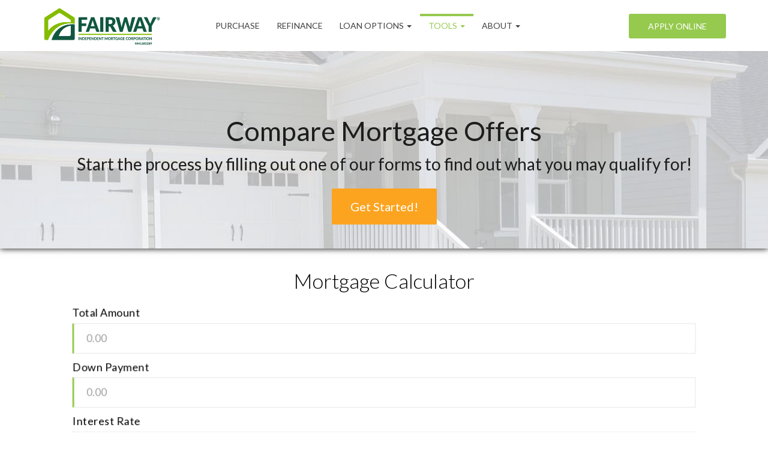

--- FILE ---
content_type: text/html; charset=UTF-8
request_url: https://fairwayfayettevillemortgage.com/mortgage-calculator/
body_size: 11710
content:
<!DOCTYPE html>
<!--[if IE 6]><html class="ie ie6 no-js" lang="en-US" prefix="og: http://ogp.me/ns#"><![endif]-->
<!--[if IE 7]><html class="ie ie7 no-js" lang="en-US" prefix="og: http://ogp.me/ns#"><![endif]-->
<!--[if IE 8]><html class="ie ie8 no-js" lang="en-US" prefix="og: http://ogp.me/ns#"><![endif]-->
<!--[if !(IE 7) | !(IE 8) ]><!-->
<html class="no-js" lang="en-US" prefix="og: http://ogp.me/ns#">
<head>
    <meta charset="utf-8">
    <meta name="viewport" content="width=device-width, initial-scale=1.0">
        <meta property="og:image" content="https://fairwayfayettevillemortgage.com/clients/5355/uploads/2020/07/Fairway-Independent-Mortgage-Corporation-Facebook.jpg">
    <!-- your favicon icon link -->
        <link rel="shortcut icon" href="https://ba83337cca8dd24cefc0-5e43ce298ccfc8fc9ba1efe2c2840af0.ssl.cf2.rackcdn.com/fairway-branch/fav.png">

    <!-- HTML5 Shim and Respond.js IE8 support of HTML5 elements and media queries -->
    <!--[if lt IE 9]>
      <script src="https://fairwayfayettevillemortgage.com/templates/7/themes/leadpops/js/html5.js"></script>
      <script src="https://fairwayfayettevillemortgage.com/templates/7/themes/leadpops/js/respond.min.js"></script>
    <![endif]-->
    <title>Payment Calculator - Fairway Independent Mortgage Corporation</title>

<!-- This site is optimized with the Yoast SEO plugin v3.4.2 - https://yoast.com/wordpress/plugins/seo/ -->
<meta name="description" content="Get LOW mortgage rates in seconds. Use our FREE online pre-approval tool or our refinance rate checker -- don’t miss out on these deals!"/>
<meta name="robots" content="noodp"/>
<link rel="canonical" href="https://fairwayfayettevillemortgage.com/mortgage-calculator/" />
<meta property="og:locale" content="en_US" />
<meta property="og:type" content="article" />
<meta property="og:title" content="Payment Calculator - Fairway Independent Mortgage Corporation" />
<meta property="og:description" content="Get LOW mortgage rates in seconds. Use our FREE online pre-approval tool or our refinance rate checker -- don’t miss out on these deals!" />
<meta property="og:url" content="https://fairwayfayettevillemortgage.com/mortgage-calculator/" />
<meta property="og:site_name" content="Fairway Independent Mortgage Corporation" />
<meta name="twitter:card" content="summary_large_image" />
<meta name="twitter:description" content="Get LOW mortgage rates in seconds. Use our FREE online pre-approval tool or our refinance rate checker -- don’t miss out on these deals!" />
<meta name="twitter:title" content="Payment Calculator - Fairway Independent Mortgage Corporation" />
<!-- / Yoast SEO plugin. -->

<link rel='dns-prefetch' href='//www.google.com' />
<link rel='dns-prefetch' href='//fonts.googleapis.com' />
<link rel='dns-prefetch' href='//ba83337cca8dd24cefc0-5e43ce298ccfc8fc9ba1efe2c2840af0.ssl.cf2.rackcdn.com' />
<link rel='dns-prefetch' href='//stackpath.bootstrapcdn.com' />
<link rel='dns-prefetch' href='//s.w.org' />
		<script type="text/javascript">
			window._wpemojiSettings = {"baseUrl":"https:\/\/s.w.org\/images\/core\/emoji\/13.0.1\/72x72\/","ext":".png","svgUrl":"https:\/\/s.w.org\/images\/core\/emoji\/13.0.1\/svg\/","svgExt":".svg","source":{"concatemoji":"https:\/\/fairwayfayettevillemortgage.com\/wp-includes\/js\/wp-emoji-release.min.js?ver=5.6"}};
			!function(e,a,t){var r,n,o,i,p=a.createElement("canvas"),s=p.getContext&&p.getContext("2d");function c(e,t){var a=String.fromCharCode;s.clearRect(0,0,p.width,p.height),s.fillText(a.apply(this,e),0,0);var r=p.toDataURL();return s.clearRect(0,0,p.width,p.height),s.fillText(a.apply(this,t),0,0),r===p.toDataURL()}function l(e){if(!s||!s.fillText)return!1;switch(s.textBaseline="top",s.font="600 32px Arial",e){case"flag":return!c([127987,65039,8205,9895,65039],[127987,65039,8203,9895,65039])&&(!c([55356,56826,55356,56819],[55356,56826,8203,55356,56819])&&!c([55356,57332,56128,56423,56128,56418,56128,56421,56128,56430,56128,56423,56128,56447],[55356,57332,8203,56128,56423,8203,56128,56418,8203,56128,56421,8203,56128,56430,8203,56128,56423,8203,56128,56447]));case"emoji":return!c([55357,56424,8205,55356,57212],[55357,56424,8203,55356,57212])}return!1}function d(e){var t=a.createElement("script");t.src=e,t.defer=t.type="text/javascript",a.getElementsByTagName("head")[0].appendChild(t)}for(i=Array("flag","emoji"),t.supports={everything:!0,everythingExceptFlag:!0},o=0;o<i.length;o++)t.supports[i[o]]=l(i[o]),t.supports.everything=t.supports.everything&&t.supports[i[o]],"flag"!==i[o]&&(t.supports.everythingExceptFlag=t.supports.everythingExceptFlag&&t.supports[i[o]]);t.supports.everythingExceptFlag=t.supports.everythingExceptFlag&&!t.supports.flag,t.DOMReady=!1,t.readyCallback=function(){t.DOMReady=!0},t.supports.everything||(n=function(){t.readyCallback()},a.addEventListener?(a.addEventListener("DOMContentLoaded",n,!1),e.addEventListener("load",n,!1)):(e.attachEvent("onload",n),a.attachEvent("onreadystatechange",function(){"complete"===a.readyState&&t.readyCallback()})),(r=t.source||{}).concatemoji?d(r.concatemoji):r.wpemoji&&r.twemoji&&(d(r.twemoji),d(r.wpemoji)))}(window,document,window._wpemojiSettings);
		</script>
		<style type="text/css">
img.wp-smiley,
img.emoji {
	display: inline !important;
	border: none !important;
	box-shadow: none !important;
	height: 1em !important;
	width: 1em !important;
	margin: 0 .07em !important;
	vertical-align: -0.1em !important;
	background: none !important;
	padding: 0 !important;
}
</style>
	<link rel='stylesheet' id='colorbox' disabled href='https://fairwayfayettevillemortgage.com/wp_plugins/wp-colorbox/example5/colorbox.css?ver=5.6' type='text/css' media='all' />
<link rel='stylesheet' id='wp-block-library-css'  href='https://fairwayfayettevillemortgage.com/wp-includes/css/dist/block-library/style.min.css?ver=5.6' type='text/css' media='all' />
<link rel='stylesheet' id='lidd_mc-css'  href='https://fairwayfayettevillemortgage.com/wp_plugins/responsive-mortgage-calculator/css/style.css?ver=2.3.6' type='text/css' media='screen' />
<link rel='stylesheet' id='options_typography_Lato-css'  href='https://fonts.googleapis.com/css?family=Lato:100,100italic,300,300italic,regular,italic,700,700italic,900,900italic&#038;subset=latin,latin-ext' type='text/css' media='all' />
<link rel='stylesheet' id='js_composer_front-css'  href='https://fairwayfayettevillemortgage.com/wp_plugins/js_composer/assets/css/js_composer.min.css?ver=6.4.1' type='text/css' media='all' />
<link rel='stylesheet' id='leadpops_fontawesome-css'  href='https://ba83337cca8dd24cefc0-5e43ce298ccfc8fc9ba1efe2c2840af0.ssl.cf2.rackcdn.com/assets/fonts/FontAwesome/font-awesome.min.css?ver=5.6' type='text/css' media='all' />
<link rel='stylesheet' id='leadpops_lineicons-css'  href='https://ba83337cca8dd24cefc0-5e43ce298ccfc8fc9ba1efe2c2840af0.ssl.cf2.rackcdn.com/assets/fonts/LineIcons/font-lineicons.css?ver=5.6' type='text/css' media='all' />
<link rel='stylesheet' id='font-awsome-css'  href='https://stackpath.bootstrapcdn.com/font-awesome/4.7.0/css/font-awesome.min.css?ver=5.6' type='text/css' media='all' />
<link rel='stylesheet' id='lp-global-css'  href='https://fairwayfayettevillemortgage.com/templates/7/themes/leadpops/core/min_assets/css/global.min.css?ver=1.2.0.6' type='text/css' media='all' />
<link rel='stylesheet' id='fancybox-css'  href='https://fairwayfayettevillemortgage.com/templates/7/themes/leadpops/js/fancybox3/css/core.css?ver=1.2.6' type='text/css' media='all' />
<link rel='stylesheet' id='vsc-animation-style-css'  href='https://fairwayfayettevillemortgage.com/templates/7/themes/leadpops/includes/lp-animations/css/vivaco-animations.css?ver=5.6' type='text/css' media='all' />
      <script>
      if (document.location.protocol != "https:") {
          document.location = document.URL.replace(/^http:/i, "https:");
      }
      </script>
      <script type='text/javascript' src='https://fairwayfayettevillemortgage.com/wp-includes/js/jquery/jquery.min.js?ver=3.5.1' id='jquery-core-js'></script>
<script src="https://fairwayfayettevillemortgage.com/wp-includes/js/jquery/jquery-migrate.min.js?ver=3.3.2" defer="defer" type="text/javascript"></script>
<script src="https://fairwayfayettevillemortgage.com/wp_plugins/wp-colorbox/jquery.colorbox.js?ver=1.0.8" defer="defer" type="text/javascript"></script>
<script src="https://www.google.com/recaptcha/api.js?ver=5.6" defer="defer" type="text/javascript"></script>
<link rel="https://api.w.org/" href="https://fairwayfayettevillemortgage.com/wp-json/" /><link rel="alternate" type="application/json" href="https://fairwayfayettevillemortgage.com/wp-json/wp/v2/pages/110" /><meta name="generator" content="WordPress 5.6" />
<link rel='shortlink' href='https://fairwayfayettevillemortgage.com/?p=110' />
<link rel="alternate" type="application/json+oembed" href="https://fairwayfayettevillemortgage.com/wp-json/oembed/1.0/embed?url=https%3A%2F%2Ffairwayfayettevillemortgage.com%2Fmortgage-calculator%2F" />
<link rel="alternate" type="text/xml+oembed" href="https://fairwayfayettevillemortgage.com/wp-json/oembed/1.0/embed?url=https%3A%2F%2Ffairwayfayettevillemortgage.com%2Fmortgage-calculator%2F&#038;format=xml" />

<style>
h1, h2, h3, h4, h5, h6, .h1, .h2, .h3, .h4, .h5, .h6, .h7, .heading-font {font-family:'Lato', sans-serif; }
body {font-family:'Lato', sans-serif; }
nav.navigation-bar a {font-family:'Lato', sans-serif; }
</style>

<style>
h1, h2, h3, h4, h5, h6, .h1, .h2, .h3, .h4, .h5, .h6, .h7, .heading-font {font-family:'Lato', sans-serif; }
body {font-family:'Lato', sans-serif; }
nav.navigation-bar a {font-family:'Lato', sans-serif; }
</style>
    <style>

        #wpadminbar{
            display: none;
        }

        #logo_user_way {
            padding-top: 15px;
            padding-bottom: 15px;
        }

        .userway_code {
            background-color: #0085ba;
            padding: 15px;
            color: #fff;
        }

        .userway_code_error {
            background-color: #A7301F;
            padding: 15px;
            color: #fff;
        }
    </style>
            <!-- Global site tag (gtag.js) - Google Ads: 957258062 -->
        <script async src="https://www.googletagmanager.com/gtag/js?id=AW-957258062"></script>
        <script>
            window.dataLayer = window.dataLayer || [];
            function gtag(){dataLayer.push(arguments);}
            gtag('js', new Date());

            gtag('config', 'AW-957258062');
        </script>
        <meta name="generator" content="Powered by WPBakery Page Builder - drag and drop page builder for WordPress."/>
    <style media="screen">

        a.selected,
        input[type="submit"],
        input[type="submit"]:focus,
        input[type="submit"]:hover,
        input[type="button"],
        input[type="button"]:focus,
        input[type="button"]:hover,
        .current > a:not(.dropdown-toggle):after,
        .dropdown-toggle:before,
        .tagcloud > a:hover,
        .featured > a:hover,
        .featured > a:active,
        .more-link:hover,
        .more-link:active,
        .base_clr_bg,
        .base_clr_bg:hover,
        .gform_wrapper .button,
        .base_clr_bg:focus,
        .base_clr_bg:active,
        .base_clr_bg.gradient,
        .customlist li:before,
        #navigation-header .navbar-toggle .icon-bar,
        #navigation-header .dropdown:hover > .dropdown-toggle:before,
        .vc_tta-color-grey.vc_tta-style-classic.vc_tta .vc_tta-panel.vc_active .vc_tta-panel-title > a,
        .vc_toggle_active .vc_toggle_title,
        .vc_tta-tabs-position-top .vc_tta-tabs-container .vc_tta-tabs-list .vc_tta-tab.vc_active a,
        .vc_tta-tabs-position-top .vc_tta-tabs-container .vc_tta-tabs-list .vc_tta-tab a:hover,
        .vc_toggle_active .vc_toggle_title:hover,
        .vc_toggle_active .vc_toggle_title,
        .feature-wrap i:hover,
        .btn-go,
        .btn-primary-dark,
        .btn-mort,
        .btn-getpr,
        #home > a:not(.btn-pink):not(.btn-purple) {
            background-color: #96ca4f;
        }

        .vc_toggle_active .vc_toggle_title:hover {
            background-color: #96ca4f !important;
        }

        .vc_tta-tab.vc_active > a {
            box-shadow: 0 3px 0 #96ca4f inset;
        }

        .feature-wrap i:hover {
            box-shadow: 0 0 0 5px #96ca4f inset;
            border: 3px solid #96ca4f;
        }

        .vc_tta-tab.vc_active {
            border-top-color: #96ca4f !important;
        }

        textarea, select, input[type="text"],
        input[type="url"],
        input[type="tel"],
        input[type="number"],
        input[type="color"],
        input[type="email"],
        input[type="password"],
        textarea:focus,
        input[type="text"]:focus,
        input[type="url"]:focus,
        input[type="tel"]:focus,
        input[type="number"]:focus,
        input[type="color"]:focus,
        input[type="email"]:focus,
        input[type="password"]:focus,
        textarea:hover,
        input[type="text"]:hover,
        input[type="url"]:hover,
        input[type="tel"]:hover,
        input[type="number"]:hover,
        input[type="color"]:hover,
        input[type="email"]:hover,
        input[type="password"]:hover,
        .vc_toggle_active .vc_toggle_title:hover {
            border-left-color: #96ca4f;
        }

        #navigation-header li a {
            color: #333;
        }
        /*Header menu active color fix*/
        #menu-header-menu .menu-item-has-children.current-menu-parent > a,.fixmenu-clone #menu-header-menu .menu-item-has-children.current-menu-parent > a,
        #navigation-header .main-menu .open:hover > .dropdown-toggle:hover,
        #navigation-header .main-menu .open:hover > a, #navigation-header .main-menu .open:hover > a:hover, #navigation-header .main-menu .open > a:focus,
        #navigation-header .main-menu .open a:hover > #navigation-header .main-menu .open > a:focus{
            color: #96ca4f;
        }
        #navigation-header .current-menu-parent.dropdown > .dropdown-toggle::before{
            background-color: #96ca4f;
        }
        /*Header menu active color fix end*/
        a,
        a:hover,
        a:focus,
        #navigation-header ul.main-menu > li > a:hover,
        #navigation-header ul.main-menu > li > a:focus,
        #navigation-header ul.main-menu > li.active > a,
        #navigation-header .dropdown-menu li a:hover,
        .footer a,
        .footer .icon,
        #navigation-header .dropdown-menu li a:hover,
        #navigation-header .dropdown-menu li.active a:hover,
        #navigation-header .dropdown-menu li.active a,
        h1 b, h2 b, h3 b, h4 b, h5 b, h6 b,
        .section-title b,
        .base_clr_txt,
        .footer-title a,
        #navigation-header .navigation-bar-right a,
        .right-box-main-header,
        .feature-wrap i,
        .feature-wrap a,
        .feature-wrap a:hover h2,
        .feature-wrap h2,
        .feature-wrap i,
        .call-text a,
        a.feature-btn span,
        a.feature-btn span i,
        .fa, .icon,
        .base_clr_txt p,
        .base_clr_txt strong {
            color: #96ca4f;
        }

        .lp_base_color, .lp_base_color h2,
        .right-box-main .btn:hover,
        .vc_tta-tab.vc_active:hover > a .vc_tta-title-text,
        .vc_tta-tab.vc_active:hover > a .vc_tta-icon,
        .head-text a, .sec-text a,
        .landing-accordion .vc_tta-panel-title .vc_tta-icon,
        .vc_tta.vc_general.vc_tta-o-all-clickable .vc_tta-panel .vc_tta-panel-title > a:hover,
        .call > a {
            color: #96ca4f !important;
        }

        .vc_tta.vc_general.vc_tta-o-all-clickable .vc_tta-panel.vc_active .vc_tta-panel-title > a:hover,
        .landing-accordion .vc_tta-panel.vc_active .vc_tta-panel-title .vc_tta-icon {
            color: #fff !important;
        }

        #navigation-header .navigation-bar-right a,
        .right-box-main .btn,
        .right-box-main .btn:hover {
            border-color: #96ca4f;
        }

        h2.section-title {
            font-size: 34px;
            color: #96ca4f;
        }

        
                body {
            background-color: #FFFFFF !important;
            background-image: url() !important;
            background-position: center center !important;
            background-repeat: no-repeat !important;
            background-size: auto !important;
        }

                .body_custom_overlay {
            background-color: #FFFFFF;
            opacity: 0.9;
            position: absolute;
            height: 100%;
            width: 100%;
            top: 0;
            left: 0;
        }

        #navigation-header{ height: 85px !important; }#navigation-header.navbar.fixmenu-clone{ height: 85px !important; }        body.mobile #navigation-header .navbar-collapse {
            background-color: #ffffff !important;
        }

        .header_custom_overlay {
            background-color: #ffffff;
            opacity: 1;
            position: absolute;
            height: 100%;
            width: 100%;
            top: 0;
            left: 0;
            bottom: 0;
        }

        #navigation-header .main-menu > li > a{ color: #3f3f3f }#navigation-header .navigation-bar-right a { color: #3f3f3f; border-color: #3f3f3f; }#navigation-header .navigation-bar-right li.featured a:hover { color: #3f3f3f; }        #navigation-header .caret.base_clr_txt {
            color: #3f3f3f        }

        #navigation-header .main-menu > li.active > a, #navigation-header .main-menu > li > a:hover, #navigation-header .main-menu > li > a:focus{ color: #96ca4f }#navigation-header .navigation-bar-right li.featured a:hover { border-color: #96ca4f; background-color: #96ca4f; }        #navigation-header .navbar-toggle .icon-bar,
        #navigation-header .dropdown:hover > .dropdown-toggle:before {
            background-color: #96ca4f        }

        #navigation-header .main-menu > li.active > a .caret.base_clr_txt, #navigation-header .main-menu > li > a:hover .caret.base_clr_txt, #navigation-header .main-menu > li > a:focus .caret.base_clr_txt {
            color: #96ca4f        }

        .apply-online-btn li a {padding: 12px 30px !important; }#navigation-header.fixmenu-clone .main-menu > li > a{ color: #3f3f3f }#navigation-header.fixmenu-clone .navigation-bar-right a { color: #3f3f3f; border-color: #3f3f3f; }#navigation-header.fixmenu-clone .navigation-bar-right li.featured a:hover { color: #3f3f3f; }        #navigation-header.fixmenu-clone .caret.base_clr_txt {
            color: #3f3f3f        }

        #navigation-header.fixmenu-clone .main-menu > li.active > a, #navigation-header.fixmenu-clone .main-menu > li > a:hover, #navigation-header.fixmenu-clone .main-menu > li > a:focus{ color: #96ca4f }#navigation-header.fixmenu-clone .navigation-bar-right li.featured a:hover { border-color: #96ca4f; background-color: #96ca4f; }        #navigation-header.fixmenu-clone .navbar-toggle .icon-bar,
        #navigation-header.fixmenu-clone .dropdown:hover > .dropdown-toggle:before {
            background-color: #96ca4f        }

        #navigation-header.fixmenu-clone .main-menu > li.active > a .caret.base_clr_txt, #navigation-header.fixmenu-clone .main-menu > li > a:hover .caret.base_clr_txt, #navigation-header.fixmenu-clone .main-menu > li > a:focus .caret.base_clr_txt {
            color: #96ca4f        }

        
        /* CTA Button with Base Color */
        .base_cta_button {
            color: #ffffff !important;
            background-color: #96ca4f;
         display: inline-block;
            vertical-align: middle;
            -webkit-transform: perspective(1px) translateZ(0);
            transform: perspective(1px) translateZ(0);
            box-shadow: 0 0 1px transparent;
            position: relative;
            -webkit-transition-property: color;
            transition-property: color;
            -webkit-transition-duration: 0.3s;
            transition-duration: 0.3s;
        }

        .base_cta_button:before {
            background-color: #96ca4f;
            content: "";
            position: absolute;
            z-index: -1;
            top: 0;
            bottom: 0;
            left: 0;
            right: 0;
            -webkit-transform: scaleY(1);
            transform: scaleY(1);
            -webkit-transform-origin: 50%;
            transform-origin: 50%;
            -webkit-transition-property: transform;
            transition-property: transform;
            -webkit-transition-duration: 0.3s;
            transition-duration: 0.3s;
            -webkit-transition-timing-function: ease-out;
            transition-timing-function: ease-out;
            border-radius: 3px;
        }

        .base_cta_button:hover, .base_cta_button:active {
            color: #96ca4f !important;
            background-color: #ffffff !important;
                }

        .btn.shadow-btn.base_cta_button.off-white:hover {
            background-color: #f4f4f4 !important;
        }

        .base_cta_button:hover:before, .base_cta_button:active:before {
            -webkit-transform: scaleY(0);
            transform: scaleY(0);
        }

        /* CTA Button with Alternative Color */
        .lp_cta_button {
         color: #ffffff !important;
         background-color: #fca420 !important;
         display: inline-block;
            vertical-align: middle;
            -webkit-transform: perspective(1px) translateZ(0);
            transform: perspective(1px) translateZ(0);
            box-shadow: 0 0 1px transparent;
            position: relative;
            -webkit-transition-property: color;
            transition-property: color;
            -webkit-transition-duration: 0.3s;
            transition-duration: 0.3s;
        }

        .lp_cta_button:before {
         background-color: #fca420 !important;
         content: "";
            position: absolute;
            z-index: -1;
            top: 0;
            bottom: 0;
            left: 0;
            right: 0;
            -webkit-transform: scaleY(1);
            transform: scaleY(1);
            -webkit-transform-origin: 50%;
            transform-origin: 50%;
            -webkit-transition-property: transform;
            transition-property: transform;
            -webkit-transition-duration: 0.3s;
            transition-duration: 0.3s;
            -webkit-transition-timing-function: ease-out;
            transition-timing-function: ease-out;
            border-radius: 3px;
        }

        .lp_cta_button:hover, .lp_cta_button:active {
         color: #ffffff !important;
         background-color: #fcad37 !important;
                }

        .btn.shadow-btn.lp_cta_button.off-white:hover {
            background-color: #f4f4f4 !important;
        }

        .lp_cta_button:hover:before, .lp_cta_button:active:before {
            -webkit-transform: scaleY(0);
            transform: scaleY(0);
        }

        
 /* 
-----------------------------
 Theme Options — Custom CSS 
-----------------------------
 */ 
{font-family:"lato, sans-serif;"}


.navbar-nav{
    margin-left: 60px
}
#navigation-header .dropdown-menu li a{
    display: block !important
}     /*joomsty::Blog style*/
     .paging.entry-navigation .pagination > .active {
            border: 1px solid #96ca4f;
            background-color: #96ca4f;
            color: #fff;
        }
        .paging.entry-navigation .pagination > a{
            border: 1px solid #96ca4f;
            color: #96ca4f;
        }
        .paging.entry-navigation .pagination > a:hover, .paging.entry-navigation .pagination > a:active, .paging.entry-navigation .pagination > a:focus {
            border: 1px solid #96ca4f;
            background-color: #96ca4f;
            color: #fff;
        }
        body.search a:hover,body.search a:active,body.search a:focus,
        body.single a:hover,body.single a:active,body.single a:focus,
        body.archive a:hover,body.archive a:active,body.archive a:focus{
            text-decoration: none;
        }
        .blog-lo__img,
        .comment-respond  .tooltip-inner,
        .comment-tooltip,
        .blog-lo__info-bar,
        .lp-tab-content .search-btn,
        .banner-01 .overlay, .banner-02 .overlay{
            background-color:#96ca4f;
        }
        .comment-respond .tooltip.top .tooltip-arrow{
            border-top-color: #96ca4f;
        }
        .dd-menu-btn:hover{
            border-color: #96ca4f;
            color: #96ca4f;
        }
        body.search .custom-btn,
        body.single .custom-btn,
        body.archive .custom-btn{
            color: #96ca4f !important;
        }
        body.search .custom-btn:hover,
        body.single .custom-btn:hover,
        body.archive .custom-btn:hover{
            background-color: #96ca4f !important;
            color: #ffffff !important;
        }
        .blogs_single .tags-box a:hover,
        .blogs_single .tags-box a:active,
        .blogs_single .tags-box a:focus{
            color: #96ca4f;
        }
        .lp-blog-tab li.active a{
            color: #96ca4f;
        }
        .lp-blog-tab li a:hover, .lp-blog-tab li a:focus, .lp-blog-tab li a:active{
            color: #96ca4f;
            text-decoration: none;
        }
        .lp-blog-tab input[type="text"],
        .lp-blog-tab select
        {
            border-left-color:#96ca4f;
        }
        .lp-funnel-wrap iframe{
            border: 5px solid #96ca4f;;
        }
        .riq-contact-form-holder iframe{
            border: 5px solid #96ca4f;
            border-radius: 3px;
            width: 100%;
        }

    </style>
            <script type="text/javascript">
            </script>
<script type="text/javascript" src="https://embed.clix.ly/7908774374cd253e2f88414a.js"></script>
<script>        </script>
        <style type="text/css" data-type="vc_shortcodes-custom-css">.vc_custom_1470065971038{margin-top: 15px !important;}.vc_custom_1551703515551{margin-top: -15px !important;padding-top: -15px !important;}</style><noscript><style> .wpb_animate_when_almost_visible { opacity: 1; }</style></noscript>    <style media="screen">
        #home, .section_header_container {background-image: linear-gradient(rgba(255, 255, 255, 0.7), rgba(255, 255, 255, 0.7)), url(https://fairwayfayettevillemortgage.com/clients/5355/uploads/2019/03/443195836-1553131952720.jpg); background-position: center center; background-repeat: no-repeat; }    </style>

    <!-- added adwerx pixel -->

    <script  src="https://pixel.adwerx.com/fairway/zanam@fairwaymc.com/awp.js" async></script>


</head>
<body data-rsssl=1 class="page-template-default page page-id-110 wpb-js-composer js-comp-ver-6.4.1 vc_responsive" >
<div id="mask">
    <div class="showbox">
        <div class="loader">
            <div class="mask__caption"></div>
            <svg class="circular" viewBox="25 25 50 50">
                <circle class="path" cx="50" cy="50" r="20" fill="none" stroke-width="2" stroke-miterlimit="20">
                </circle>
            </svg>
        </div>
    </div>
</div>
  <div class="body_custom_overlay"></div>
  <header>

    <nav class="navbar" id="navigation-header">
      <div class="header_custom_overlay"></div>
      <div class="container">

        <div class="navbar-header">
          <div class="brand-logo">
            <a href="https://fairwayfayettevillemortgage.com" class="logo">
              <img src="https://fairwayfayettevillemortgage.com/clients/5355/uploads/2020/07/Fairway-Independent-Mortgage-Corporation.png" alt="Fairway Independent Mortgage Corporation" title="Fairway Independent Mortgage Corporation" />              <span class="sr-only">Fairway Independent Mortgage Corporation</span>
            </a>
          </div>
          <button type="button" class="navbar-toggle visible-xs visible-sm visible-md">
              <span class="sr-only">Toggle navigation</span>
           <i class="fa fa-bars"></i>
          </button>
        </div>

        <div class="navbar-collapse">

          <div class="menu-container"><ul id="menu-header-menu" class="nav navbar-nav main-menu"><li id="menu-item-264" class="menu-item menu-item-type-post_type menu-item-object-page menu-item-264"><a title="Purchase" href="https://fairwayfayettevillemortgage.com/buy/">Purchase</a></li>
<li id="menu-item-265" class="menu-item menu-item-type-post_type menu-item-object-page menu-item-265"><a title="Refinance" href="https://fairwayfayettevillemortgage.com/refinance/">Refinance</a></li>
<li id="menu-item-52" class="lp_menu_fancybox menu-item menu-item-type-custom menu-item-object-custom menu-item-52"><a title="Request Quote" target="_blank" href="" data-fancybox-iframe="1" data-type="iframe" data-src="https://fairwayfayettevillemortgage.com/funnels/zmarette-rates-site-5355.secure-clix.com">Request Quote</a></li>
<li id="menu-item-53" class="menu-item menu-item-type-custom menu-item-object-custom menu-item-has-children menu-item-53 dropdown"><a title="Loan Options" href="#" class="dropdown-toggle base_clr_brd">Loan Options <span class="caret"></span></a>
<ul role="menu" class=" dropdown-menu">
	<li id="menu-item-447" class="menu-item menu-item-type-post_type menu-item-object-page menu-item-447"><a title="Adjustable Rate Mortgage" href="https://fairwayfayettevillemortgage.com/adjustable-rate-mortgage/">Adjustable Rate Mortgage</a></li>
	<li id="menu-item-217" class="menu-item menu-item-type-post_type menu-item-object-page menu-item-217"><a title="FHA Loans" href="https://fairwayfayettevillemortgage.com/fha-loans/">FHA Loans</a></li>
	<li id="menu-item-222" class="menu-item menu-item-type-post_type menu-item-object-page menu-item-222"><a title="VA Loans" href="https://fairwayfayettevillemortgage.com/va-loans/">VA Loans</a></li>
	<li id="menu-item-219" class="menu-item menu-item-type-post_type menu-item-object-page menu-item-219"><a title="Jumbo Loans" href="https://fairwayfayettevillemortgage.com/jumbo-loans/">Jumbo Loans</a></li>
	<li id="menu-item-216" class="menu-item menu-item-type-post_type menu-item-object-page menu-item-216"><a title="203K Loans" href="https://fairwayfayettevillemortgage.com/203k-loans/">203K Loans</a></li>
	<li id="menu-item-221" class="menu-item menu-item-type-post_type menu-item-object-page menu-item-221"><a title="USDA Loans" href="https://fairwayfayettevillemortgage.com/usda-loans/">USDA Loans</a></li>
	<li id="menu-item-218" class="menu-item menu-item-type-post_type menu-item-object-page menu-item-218"><a title="HARP Loans" href="https://fairwayfayettevillemortgage.com/harp-loans/">HARP Loans</a></li>
	<li id="menu-item-2010" class="menu-item menu-item-type-post_type menu-item-object-page menu-item-2010"><a title="Reverse Mortgage" href="https://fairwayfayettevillemortgage.com/reverse-mortgage/">Reverse Mortgage</a></li>
</ul>
</li>
<li id="menu-item-54" class="menu-item menu-item-type-custom menu-item-object-custom current-menu-ancestor current-menu-parent menu-item-has-children menu-item-54 dropdown"><a title="Tools" href="#" class="dropdown-toggle base_clr_brd">Tools <span class="caret"></span></a>
<ul role="menu" class=" dropdown-menu">
	<li id="menu-item-223" class="lp_menu_fancybox menu-item menu-item-type-custom menu-item-object-custom menu-item-223"><a title="Pre-Approval Letter" target="_blank" href="" data-fancybox-iframe="1" data-type="iframe" data-src="https://fairwayfayettevillemortgage.com/funnels/zmarette-pre-approval-letter-site-5355.secure-clix.com">Pre-Approval Letter</a></li>
	<li id="menu-item-224" class="lp_menu_fancybox menu-item menu-item-type-custom menu-item-object-custom menu-item-224"><a title="Refinance Analysis" target="_blank" href="" data-fancybox-iframe="1" data-type="iframe" data-src="https://fairwayfayettevillemortgage.com/funnels/zmarette-refi-analysis-site-5355.secure-clix.com">Refinance Analysis</a></li>
	<li id="menu-item-225" class="menu-item menu-item-type-post_type menu-item-object-page current-menu-item page_item page-item-110 current_page_item menu-item-225 active"><a title="Payment Calculator" href="https://fairwayfayettevillemortgage.com/mortgage-calculator/">Payment Calculator</a></li>
</ul>
</li>
<li id="menu-item-55" class="menu-item menu-item-type-custom menu-item-object-custom menu-item-has-children menu-item-55 dropdown"><a title="About" href="#" class="dropdown-toggle base_clr_brd">About <span class="caret"></span></a>
<ul role="menu" class=" dropdown-menu">
	<li id="menu-item-1507" class="menu-item menu-item-type-post_type menu-item-object-page menu-item-1507"><a title="Meet The Team" href="https://fairwayfayettevillemortgage.com/fairway-fayetteville/">Meet The Team</a></li>
</ul>
</li>
</ul></div>
          <div class="right-menu-wrap">
            <div class="menu-apply-online-container"><ul id="menu-right-menus" class="apply-online-btn navigation-bar navigation-bar-right"><li id="menu-item-237" class="featured menu-item menu-item-type-post_type menu-item-object-page menu-item-237"><a title="Apply Online" href="https://fairwayfayettevillemortgage.com/apply-online/">Apply Online</a></li>
</ul></div>          </div>
        </div>
      </div>
    </nav>
  </header>
<header class="entry-header">
	</header><!-- .entry-header -->
<div id="main-content">
	<div class="container-fluid">
			<div id="vsc_row_maizjixwok"  class="  vc_row wpb_row vc_inner vc_row-fluid parallx section_header_container light row" style=""  data-token="cE0Ka">
	<div class="vc_col-sm-12 wpb_column column_container  ">
		<div class="wpb_wrapper">
			<div class="vc_empty_space  mobile-cta-space"   style="height: 80px"><span class="vc_empty_space_inner"></span></div><section class="vc_cta3-container"><div class="vc_general vc_cta3 padding_bottom_0 vc_cta3-style-classic vc_cta3-shape-square vc_cta3-align-center vc_cta3-color-classic vc_cta3-icon-size-md"><div class="vc_cta3_content-container"><div class="vc_cta3-content"><header class="vc_cta3-content-header"><h2>Compare Mortgage Offers</h2><h4>Start the process by filling out one of our forms to find out what you may qualify for!</h4></header></div></div></div></section><div class="vc_empty_space"   style="height: 10px"><span class="vc_empty_space_inner"></span></div><div class="align-wrap" style="text-align: center;"><a data-fancybox-iframe="1" data-type="iframe" data-src="https://fairwayfayettevillemortgage.com/funnels/zmarette-rates-site-5355.secure-clix.com" class="btn lp-btn-responsive   lp_cta_button  btn-lg btn-solid base_clr_bg " href="javascript:;" style=""><span>Get Started!</span></a></div><div class="vc_empty_space"   style="height: 40px"><span class="vc_empty_space_inner"></span></div>
		</div> 
	</div> 
</div><div class='wpb_animate_when_almost_visible gambit-css-animation fade-in' style='opacity: 0;-webkit-animation-delay: 1s;-moz-animation-delay: 1s;-ms-animation-delay: 1s;-o-animation-delay: 1s;animation-delay: 1s'><div id="vsc_row_igqrgpmmld"  class="  vc_row wpb_row vc_inner vc_row-fluid background_white width-md vc_custom_1470065971038 dark container" style=""  data-token="z4BjY">
	<div class="vc_col-sm-12 wpb_column column_container  ">
		<div class="wpb_wrapper">
			<div class="section-wrap blackText"><h2 style="" class=" section-title text-center">Mortgage Calculator</h2></div><div class="vc_empty_space"   style="height: 10px"><span class="vc_empty_space_inner"></span></div>
		</div> 
	</div> 
</div></div><div class='wpb_animate_when_almost_visible gambit-css-animation size-grow-2d' style='opacity: 0;-webkit-animation-delay: 1.75s;-moz-animation-delay: 1.75s;-ms-animation-delay: 1.75s;-o-animation-delay: 1.75s;animation-delay: 1.75s'><div id="vsc_row_kwchpykeld"  class="  vc_row wpb_row vc_inner vc_row-fluid background_white width-md dark container" style=""  data-token="MR0rX">
	<div class="vc_col-sm-12 wpb_column column_container  ">
		<div class="wpb_wrapper">
			<div class="wpb_text_column wpb_content_element  "><div class="wpb_wrapper"><div class="wpb_text_column-text-style" style=""><form action="https://fairwayfayettevillemortgage.com/mortgage-calculator/#lidd_mc_form" id="lidd_mc_form" class="lidd_mc_form" method="post"><div class="lidd_mc_input lidd_mc_input_responsive"><label for="lidd_mc_total_amount">Total Amount</label><input type="text" name="lidd_mc_total_amount" id="lidd_mc_total_amount" placeholder="$" value="0.00" /><span id="lidd_mc_total_amount-error"></span></div><div class="lidd_mc_input lidd_mc_input_responsive"><label for="lidd_mc_down_payment">Down Payment</label><input type="text" name="lidd_mc_down_payment" id="lidd_mc_down_payment" placeholder="$" value="0.00" /><span id="lidd_mc_down_payment-error"></span></div><div class="lidd_mc_input lidd_mc_input_responsive"><label for="lidd_mc_interest_rate">Interest Rate</label><input type="text" name="lidd_mc_interest_rate" id="lidd_mc_interest_rate" placeholder="%" value="0.00" /><span id="lidd_mc_interest_rate-error"></span></div><div class="lidd_mc_input lidd_mc_input_responsive"><label for="lidd_mc_amortization_period">Amortization Period</label><input type="text" name="lidd_mc_amortization_period" id="lidd_mc_amortization_period" placeholder="years" /><span id="lidd_mc_amortization_period-error"></span></div><input type="hidden" name="lidd_mc_payment_period" id="lidd_mc_payment_period" value="12" /><div class="lidd_mc_input"><input type="submit" name="lidd_mc_submit" id="lidd_mc_submit" value="Calculate"/></div></form><form action="https://www.mlcalc.com/" method="post" id="lidd_mc_mlc_form" target="MLCalcFrame"><input type="hidden" name="ml" value="mortgage" /><input type="hidden" name="cl" value="true" /><input type="hidden" name="wg" value="widget" /><input type="hidden" name="wt" value="rmc" /><input type="hidden" name="cr" value="usd" /><input type="hidden" name="wl" value="en" /><input type="hidden" name="ma" value="300000.00" /><input type="hidden" name="dp" value="60000.00" /><input type="hidden" name="mt" value="30" /><input type="hidden" name="ir" value="5.00" /><input type="hidden" name="pt" value="0" /><input type="hidden" name="pi" value="0" /><input type="hidden" name="mi" value="0" /></form><div id="lidd_mc_details" class="lidd_mc_details" style="display: none;"><div id="lidd_mc_results" class="lidd_mc_results"></div><span id="lidd_mc_inspector"><a href="https://www.mlcalc.com/mortgage-calculator/" title="Mortgage Calculator" id="lidd_mc_inspector_1"><img src="https://fairwayfayettevillemortgage.com/wp_plugins/responsive-mortgage-calculator/img/icon_graph.png" alt="Mortgage Calculator" /></a></span></div>
</div>	</div></div><div class="wpb_text_column wpb_content_element  "><div class="wpb_wrapper"><div class="wpb_text_column-text-style" style=""><div style="text-align: center">This payment does not include any home insurance, property taxes, HOA dues or possible mortgage insurance charges. Please contact us to get a total payment.</div>
</div>	</div></div><div class="vc_empty_space"   style="height: 40px"><span class="vc_empty_space_inner"></span></div>
		</div> 
	</div> 
</div></div><div id="vsc_row_sazesgclld"  class="  vc_row wpb_row vc_inner vc_row-fluid dark container" style=""  data-token="pZle0">
	<div class="vc_col-sm-12 wpb_column column_container  ">
		<div class="wpb_wrapper">
			<section class="vc_cta3-container"><div class="vc_general vc_cta3 vc_cta3-style-classic vc_cta3-shape-rounded vc_cta3-align-center vc_cta3-color-classic vc_cta3-icon-size-md  wpb_animate_when_almost_visible wpb_appear appear"><div class="vc_cta3_content-container"><div class="vc_cta3-content"><header class="vc_cta3-content-header"><h2>Get Your Mortgage Rate Quote Now!</h2></header></div></div></div></section><div class="align-wrap" style="text-align: center;"><a data-fancybox-iframe="1" data-type="iframe" data-src="https://fairwayfayettevillemortgage.com/funnels/zmarette-rates-site-5355.secure-clix.com" class="btn lp-btn-responsive   lp_cta_button  btn-lg btn-solid base_clr_bg " href="javascript:;" style=""><span>I Want My Mortgage Rate Quote!</span></a></div><div class="vc_empty_space"   style="height: 20px"><span class="vc_empty_space_inner"></span></div>
		</div> 
	</div> 
</div>
	</div>
</div>

<div class="footer">
    <div class="container">
                    <div class="footer-content row">
                                    <div class="col-sm-4">
                        <div class="widgetBody clearfix"><div class="textwidget"><div class="footer-title">Contact Us:</div>
<p>Fairway Independent Mortgage Corporation</p>
<p>NMLS Entity ID# 2289</p>
<p><a href="" target="_blank" rel="noopener">NMLS Consumer Access</a></p>
<p id="footer-1">4140 Ferncreek Drive, Suite 701<br>Fayetteville, North Carolina 28314<br>
Phone: <a href="tel:910-554-3305">910-554-3305</a><br>
</p>
<p><a href="mailto:zanam@fairwaymc.com" target="_blank" rel="noopener">zanam@fairwaymc.com</a></p></div></div>                    </div>
                                        <div class="col-sm-4">
                        <div class="widgetBody clearfix"><div class="textwidget"><div class="footer-title">Complaints may be directed to:</div>
<p><a href="tel:877-699-0353">877-699-0353</a></p>

<p><a href="mailto:customerservice@fairwaymc.com" target="_blank" rel="noopener">customerservice@fairwaymc.com</a></p>

<p></p></div></div>                    </div>
                                        <div class="col-sm-4">
                        <aside id="nav_menu-3" class="widget widget_nav_menu"><div class="widgetBody clearfix"><div class="footer-title">Legal Links:</div><div class="menu-legal-links-container"><ul id="menu-legal-links" class="menu"><li id="menu-item-1657" class="menu-item menu-item-type-custom menu-item-object-custom menu-item-1657"><a target="_blank" rel="noopener" href="https://www.fairwayindependentmc.com/~/media/files/pdf/terms-of-use.pdf?la=en">Terms of Use</a></li>
<li id="menu-item-1658" class="menu-item menu-item-type-custom menu-item-object-custom menu-item-1658"><a target="_blank" rel="noopener" href="https://www.fairwayindependentmc.com/resources/privacy-policy">Privacy Policy</a></li>
<li title="Legal Disclousure"><a href="https://www.fairwayindependentmc.com/legal/legal-disclosures" target="_blank">Legal Disclosure</a></li><li title="Texas Consumer Complaints"><a href="https://www.fairwayindependentmc.com/~/media/files/pdf/texas-consumer-complaints.pdf?la=en" target="_blank">Texas Consumer Complaints</a></li><li title="IL Community Reinvestment Notice"><a href="https://www.fairwayindependentmc.com/~/media/files/pdf/il-community-reinvestment-notice.pdf?la=en" target="_blank">IL Community Reinvestment Notice</a></li></ul></div></div></aside>                    </div>
                    
            </div>
                </div>
    <div class="footer-bottom full-width">
        <div class="container">
            <div class="row">
                <div class="col-md-8">
                    <div class="inline-display">
                        <img alt="Fairway Independent Mortgage Corporation" title="Fairway Independent Mortgage Corporation" style="max-width: 130px;" src="https://ba83337cca8dd24cefc0-5e43ce298ccfc8fc9ba1efe2c2840af0.ssl.cf2.rackcdn.com/fairway-branch/2x_logo_footer.png" width="40" height="42">
                    </div>
                    <div class="inline-display footer-copyright">
                        <p>Copyright &copy;2026&nbsp;Fairway Independent Mortgage Corporation. NMLS#2289. 4750 S. Biltmore Lane Madison, WI 53718,</br>
1-866-912-4800. All rights reserved. This is not an offer to enter into an agreement. Not all customers will qualify. Information, rates and programs are subject to change without notice. All products are subject to credit and property approval. Other restrictions and limitations may apply.</p>
                    </div>
                </div>
                <div class="col-md-4 text-right">
                    <p class="image-align footer_logos">
                        <img src="https://ba83337cca8dd24cefc0-5e43ce298ccfc8fc9ba1efe2c2840af0.ssl.cf2.rackcdn.com/Fairwayehl.png" class="equal-housing-icon" alt="Fairway Independent Mortgage Corporation" title="Fairway Independent Mortgage Corporation" style="margin-right: 24px">
                        <a href="http://nmlsconsumeraccess.org/EntityDetails.aspx/COMPANY/2289" target="_blank">
                            <img src="https://ba83337cca8dd24cefc0-5e43ce298ccfc8fc9ba1efe2c2840af0.ssl.cf2.rackcdn.com/fairway-branch/nmls.png" class="equal-housing-icon" alt="Fairway Independent Mortgage Corporation" title="Fairway Independent Mortgage Corporation" style="margin-right:10px">
                        </a>
                    </p>
                </div>
            </div>
            <br>
            <div class="row">
                <div class="fw-licensing text-center" style="color: #999">
                    For licensing information, go to: <a href="https://www.nmlsconsumeraccess.org" target="_blank">www.nmlsconsumeraccess.org</a>
                </div>
            </div>
        </div>
    </div>
</div>

<div class="back-to-top"><a href="#"><i class="fa fa-angle-up fa-3x"></i></a></div>
<script type="text/javascript">
            var _userway_config = {
                   /* Wordpress plugin installation */
                   account: 'D8Fgwh9YdR'
            };
           </script>
        <script type="text/javascript" src="https://cdn.userway.org/widget.js"></script>    <script type="text/javascript">
        jQuery(document).ready(function () {
            jQuery('#the_select').html("<option value='#'>- Select your loan officer -</option><option value='https://8047918284.mortgage-application.net/WebApp/Start.aspx'>Lynn M Pritchard</option>");
            jQuery('#the_select_2').html("<option value='#'>- Select your loan officer -</option><option value='https://8047918284.mortgage-application.net/WebApp/Start.aspx'>Lynn M Pritchard</option>");

            jQuery("#the_select").change(function (e) {
                var this_val = jQuery(this).val();
                if (this_val != "" && this_val != "#") {
                    window.open(
                        this_val,
                        '_blank' // <- This is what makes it open in a new window.
                    );
                }
            });

            jQuery("#the_select_2").change(function (e) {
                var this_val = jQuery(this).val();
                if (this_val != "" && this_val != "#") {
                    window.open(
                        this_val,
                        '_blank' // <- This is what makes it open in a new window.
                    );
                }
            });
        })
    </script>
    <script type="text/javascript">
        jQuery(document).ready(function($) {
            "use strict";

            /**
             * vc button foobox js inline
             * */

            /*$('a.vcfoobox').attr('target', 'foobox');
            $('a.vcfoobox').attr('data-width', '985');
            $('a.vcfoobox').attr('data-height', '600');*/
            jQuery('a.vcfoobox, li.vcfoobox a').each( function() {
                jQuery(this).on("click", function() {
                    var that = this;
                    jQuery(that).colorbox({
                        slideshow :false,current:'',speed:300,innerWidth:"1150px",innerHeight:"720px",initialWidth:"30%",initialHeight:"40%",maxWidth:"100%",maxHeight:"100%",opacity:0.8,iframe:true, onComplete: function(){
                            //jQuery("input[type='text']:first").focus();
                        }
                    });
                });
            });

            /**
             * wp-colorbox js inline
             *
             * */

            $(".wp-colorbox-image").colorbox({maxWidth:"99%", maxHeight: "99%"});
            $(".wp-colorbox-youtube").colorbox({iframe:true, width:"90%", height:"90%", maxWidth:640, maxHeight: 480});
            $(".wp-colorbox-vimeo").colorbox({iframe:true, width:"90%", height:"90%", maxWidth:640, maxHeight: 480});
            $(".wp-colorbox-iframe").colorbox({iframe:true, width:"80%", height:"80%"});
            $(".wp-colorbox-inline").colorbox({inline:true, width:"90%", maxWidth:640});

            /**
             * vivaco animation js inline
             * */

            var unfoldClassString = ".unfold-3d-to-left, .unfold-3d-to-right, .unfold-3d-to-top, .unfold-3d-to-bottom, .unfold-3d-horizontal, .unfold-3d-vertical";
            var unfoldClasses = unfoldClassString.replace( /[.,]/g, '' );

            $(unfoldClassString).each(function() {
                $(this).find('.unfolder-content').width($(this).width());
            });

            $(window).resize(function() {
                var unfoldClassString = ".unfold-3d-to-left, .unfold-3d-to-right, .unfold-3d-to-top, .unfold-3d-to-bottom, .unfold-3d-horizontal, .unfold-3d-vertical";
                var unfoldClasses = unfoldClassString.replace( /[.,]/g, '' );

                $(unfoldClassString).each(function() {
                    $(this).find('.unfolder-content').width($(this).width());
                });
            });

        });
    </script>
<script type="text/html" id="wpb-modifications"></script><link rel='stylesheet' id='vc_animate-css-css'  href='https://fairwayfayettevillemortgage.com/wp_plugins/js_composer/assets/lib/bower/animate-css/animate.min.css?ver=6.4.1' type='text/css' media='all' />
<script type='text/javascript' id='lidd_mc-js-extra'>
/* <![CDATA[ */
var lidd_mc_script_vars = {"currency":"$","currency_code":"","currency_format":"<b class=\"lidd_mc_b\">{currency}{amount} {code}<\/b>","number_format":"6","compounding_period":"12","minimum_total_amount":"0","zero_percent_interest":"0","amortization_period_units":"0","summary":"1","summary_interest":"1","summary_downpayment":"1","popup":null,"ta_error":"Please enter the total amount. ","dp_error":"Please enter a down payment amount or leave blank.","ir_error":"Please enter an interest rate.","ap_error":"Please enter an amortization period.","weekly":"Weekly","biweekly":"Bi-Weekly","monthly":"Monthly","quarterly":"Quarterly","semiannual":"Semi-Annual","yearly":"Yearly","weekly_payment":"Weekly Payment","biweekly_payment":"Bi-Weekly Payment","monthly_payment":"Monthly Payment","quarterly_payment":"Quarterly Payment","semiannual_payment":"Semi-Annual Payment","yearly_payment":"Yearly Payment","sy_text":"For a mortgage of <b class=\"lidd_mc_b\">{total_amount}<\/b> amortized over <b class=\"lidd_mc_b\">{amortization_years}<\/b> years, your <b class=\"lidd_mc_b\">{payment_period}<\/b> payment is","sym1_text":"For a mortgage of <b class=\"lidd_mc_b\">{total_amount}<\/b> amortized over <b class=\"lidd_mc_b\">{amortization_years}<\/b> years and <b class=\"lidd_mc_b\">1<\/b> month, your <b class=\"lidd_mc_b\">{payment_period}<\/b> payment is","sym_text":"For a mortgage of <b class=\"lidd_mc_b\">{total_amount}<\/b> amortized over <b class=\"lidd_mc_b\">{amortization_years}<\/b> years and <b class=\"lidd_mc_b\">{amortization_months}<\/b> months, your <b class=\"lidd_mc_b\">{payment_period}<\/b> payment is","syw1_text":"For a mortgage of <b class=\"lidd_mc_b\">{total_amount}<\/b> amortized over <b class=\"lidd_mc_b\">{amortization_years}<\/b> years and <b class=\"lidd_mc_b\">1<\/b> week, your <b class=\"lidd_mc_b\">{payment_period}<\/b> payment is","syw_text":"For a mortgage of <b class=\"lidd_mc_b\">{total_amount}<\/b> amortized over <b class=\"lidd_mc_b\">{amortization_years}<\/b> years and <b class=\"lidd_mc_b\">{amortization_weeks}<\/b> weeks, your <b class=\"lidd_mc_b\">{payment_period}<\/b> payment is","mp_text":"Mortgage Payment","tmwi_text":"Total Mortgage with Interest","twdp_text":"Total with Down Payment"};
/* ]]> */
</script>
<script type='text/javascript' src='https://fairwayfayettevillemortgage.com/wp_plugins/responsive-mortgage-calculator/js/lidd-mc.js?ver=2.3.6' id='lidd_mc-js'></script>
<script type='text/javascript' src='https://fairwayfayettevillemortgage.com/templates/7/themes/leadpops/core/min_assets/js/wow.min.js?ver=1.2.0.6' id='wow-js-js'></script>
<script type='text/javascript' id='lp-global-js-js-extra'>
/* <![CDATA[ */
var locale = {"templateUrl":"https:\/\/fairwayfayettevillemortgage.com\/templates\/7\/themes\/leadpops"};
var lp_custom = {"sticky_menu_position":"400","sticky_menu_display":"all_pages","is_home":"","disable_home_cta":""};
/* ]]> */
</script>
<script src="https://fairwayfayettevillemortgage.com/templates/7/themes/leadpops/core/min_assets/js/global.min.js?ver=1.2.0.6" defer="defer" type="text/javascript"></script>
<script type='text/javascript' src='https://fairwayfayettevillemortgage.com/wp_plugins/js_composer/assets/lib/vc_waypoints/vc-waypoints.min.js?ver=6.4.1' id='vc_waypoints-js'></script>
<script src="https://fairwayfayettevillemortgage.com/templates/7/themes/leadpops/js/fancybox3/js/core.js?ver=1.2.6" defer="defer" type="text/javascript"></script>
<script type='text/javascript' src='https://fairwayfayettevillemortgage.com/templates/7/themes/leadpops/js/fancybox3/js/init.js?ver=1.2.6' id='init_fancybox-js'></script>
<script src="https://fairwayfayettevillemortgage.com/wp-includes/js/wp-embed.min.js?ver=5.6" defer="defer" type="text/javascript"></script>
<script src="https://fairwayfayettevillemortgage.com/wp_plugins/js_composer/assets/js/dist/js_composer_front.min.js?ver=6.4.1" defer="defer" type="text/javascript"></script>
        <script type="text/javascript">
            if (typeof WOW === "function") {
                new WOW().init();
            }
        </script>
    
</body>
</html>


--- FILE ---
content_type: text/html; charset=UTF-8
request_url: https://embed.clix.ly/blydog/stickyDataSource.php
body_size: 2183
content:
{"id":"2096","client_id":"5239","sticky_name":"CP16","sticky_url":"fairwayfayettevillemortgage.com","sticky_url_protocol":"https:\/\/","sticky_js_file":"7908774374cd253e2f88414a","sticky_website_flag":"1","sticky_status":"1","pending_flag":"2","date_created":"2021-03-23 18:55:45","date_updated":"2022-07-21 10:09:09","stickybar_type":"1","active_since":null,"sticky_button_preview_styles":"{\"buttonStyle\":{\"button0\":{\"width\":\"20px\",\"height\":\"6px\",\"shadow\":\"0px\",\"radius\":\"3px\"}},\"omniBarSize\":\"108px\",\"omniBarSizeTrigger\":1,\"crossIconSize\":\"24px\",\"crossIconTop\":\"18px\"}","auto_active":"1","sb_preview_hash":null,"is_favourite":"0","associate_id":"0","rebellocal_folder_id":"1997","template_id":"0","template_seq":"0","stickybar_data":"{\"sb_url\":\"http:\/\/fairwayfayettevillemortgage.com\",\"web_radio\":\"entire\",\"stickybar_style\":\"omni_bar\",\"stack_order\":\"default\",\"stack\":\"1000000\",\"cta_type\":\"0\",\"aside_url\":\"\",\"selected_funnels_list\":[441759],\"stickybar_type\":\"1\",\"stickybar_placements\":[],\"sticky_scripts\":\"\",\"is_text_below_cta\":\"false\",\"selected_pre_made_cta\":\"0\",\"cta_html\":\"&lt;p style=&quot;color: rgb(255, 255, 255);font-size:30px; &quot;&gt;&lt;strong&gt;Want a hassle-free mortgage rate quote?&lt;\/strong&gt;&lt;\/p&gt;\",\"content_below_cta\":\"\",\"bg_color\":\"rgba(0, 0, 0, 1)\",\"text_color\":\"rgba(255, 255, 255, 1)\",\"border_color\":\"rgba(0, 0, 0, 1)\",\"border_size\":\"0\",\"omni_bar\":{\"stickybar_placed\":\"top\",\"shadow\":\"0\",\"stickybar_min_size\":\"50\",\"stickybar_start_size\":\"80\",\"stickybar_max_size\":\"80\"},\"leadpax\":{\"stickybar_placed\":\"bottom_right\",\"border_radius\":\"8\",\"shadow\":\"30\",\"stickybar_min_size\":\"200\",\"stickybar_start_size\":\"226\",\"stickybar_max_size\":\"600\",\"content\":{\"profile_image\":{\"show_image\":\"false\",\"original_image\":\"\",\"crop_image\":\"\",\"remove_bg_image\":\"\",\"remove_bg_enable\":\"false\",\"image_size\":\"30\",\"image_border_status\":\"false\",\"image_border_color\":\"rgba(255, 255, 255, 1)\",\"transform_boundary\":{\"translate3d\":{\"x\":\"-50%\",\"y\":\"-50%\"},\"transform_origin\":{\"x\":\"-50%\",\"y\":\"-50%\"}}},\"show_content_setting\":{\"full_name_status\":\"false\",\"full_name\":\"\",\"title_status\":\"false\",\"title\":\"\",\"license_status\":\"false\",\"license_no\":\"NMLS 74897\"},\"click_to_call\":{\"show_number\":\"false\",\"number\":\"\",\"icon_color\":\"rgba(255, 255, 255, 1)\",\"icon_size\":\"26\"},\"show_secondary_cta_setting\":{\"show_cta\":\"false\",\"cta_content\":\"It only takes about 60 seconds to get started!\"},\"cta_arrow_setting\":{\"show_arrow\":\"false\",\"icon\":\"ico-arrow1\",\"icon_color\":\"rgba(255, 255, 255, 1)\",\"arrow_position\":\"arrow_right\",\"arrow_size\":\"34\"},\"power_by\":{\"show_power_content\":\"1\",\"power_by_content\":\"rebel Paths by rebel iQ\"}}},\"ctaButtons\":[{\"label\":\"Quote Me Now!\",\"ctaButtonHtml\":\"&lt;p style=&quot;color: rgb(255, 255, 255);font-size:26px; &quot;&gt;&lt;strong&gt;Quote Me Now!&lt;\/strong&gt;&lt;\/p&gt;\",\"buttonType\":\"1\",\"buttonAction\":{\"1\":441759,\"2\":\"\",\"3\":null,\"4\":\"\",\"5\":\"\"},\"isFancyBox\":\"0\",\"buttonColor\":\"rgba(248, 110, 18, 1)\",\"buttonTextColor\":\"rgba(255, 255, 255, 1)\",\"buttonBorderColor\":\"rgba(248, 110, 18, 1)\",\"domain\":\"https:\/\/fairway-fayetteville.secure-clix.com\"}],\"background_media\":{\"omni_bar\":{\"image_url\":\"\",\"crop_image\":\"\",\"image_overlay_status\":\"false\",\"image_overlay_color\":\"rgba(255, 255, 255, 0.30)\",\"background_position\":\"center center\",\"background_repeat\":\"no-repeat\",\"image_size\":\"100\",\"transform_boundary\":{\"translate3d\":{\"x\":\"-50%\",\"y\":\"-50%\"},\"transform_origin\":{\"x\":\"-50%\",\"y\":\"-50%\"}}},\"full_page\":{\"image_url\":\"\",\"crop_image\":\"\",\"image_overlay_status\":\"false\",\"image_overlay_color\":\"rgba(255, 255, 255, 0.30)\",\"background_position\":\"center center\",\"background_repeat\":\"no-repeat\",\"image_size\":\"100\",\"transform_boundary\":{\"translate3d\":{\"x\":\"-50%\",\"y\":\"-50%\"},\"transform_origin\":{\"x\":\"-50%\",\"y\":\"-50%\"}}},\"leadpax\":{\"image_url\":\"\",\"crop_image\":\"\",\"image_overlay_status\":\"false\",\"image_overlay_color\":\"rgba(255, 255, 255, 0.30)\",\"background_position\":\"center center\",\"background_repeat\":\"no-repeat\",\"image_size\":\"100\",\"transform_boundary\":{\"translate3d\":{\"x\":\"-50%\",\"y\":\"-50%\"},\"transform_origin\":{\"x\":\"-50%\",\"y\":\"-50%\"}}}},\"lockColors\":\"0\",\"hide_page\":\"false\",\"hided\":\"1\",\"intend\":\"1\",\"animation\":\"wobble\",\"change_code_type\":\"off\",\"sb_live_website\":\"0\",\"sender_name\":\"\",\"sender_email\":\"\",\"reciepient_name\":\"leadPops\",\"reciepient_email\":\"1\",\"subject\":\"\",\"url\":\"\",\"username\":\"\",\"password\":\"\",\"rebellocal_folders\":[]}","stickybar_data_json":{"sb_url":"http:\/\/fairwayfayettevillemortgage.com","web_radio":"entire","stickybar_style":"omni_bar","stack_order":"default","stack":"1000000","cta_type":"0","aside_url":"","selected_funnels_list":[441759],"stickybar_type":"1","stickybar_placements":[],"sticky_scripts":"","is_text_below_cta":"false","selected_pre_made_cta":"0","cta_html":"&lt;p style=&quot;color: rgb(255, 255, 255);font-size:30px; &quot;&gt;&lt;strong&gt;Want a hassle-free mortgage rate quote?&lt;\/strong&gt;&lt;\/p&gt;","content_below_cta":"","bg_color":"rgba(0, 0, 0, 1)","text_color":"rgba(255, 255, 255, 1)","border_color":"rgba(0, 0, 0, 1)","border_size":"0","omni_bar":{"stickybar_placed":"top","shadow":"0","stickybar_min_size":"50","stickybar_start_size":"80","stickybar_max_size":"80"},"leadpax":{"stickybar_placed":"bottom_right","border_radius":"8","shadow":"30","stickybar_min_size":"200","stickybar_start_size":"226","stickybar_max_size":"600","content":{"profile_image":{"show_image":"false","original_image":"","crop_image":"","remove_bg_image":"","remove_bg_enable":"false","image_size":"30","image_border_status":"false","image_border_color":"rgba(255, 255, 255, 1)","transform_boundary":{"translate3d":{"x":"-50%","y":"-50%"},"transform_origin":{"x":"-50%","y":"-50%"}}},"show_content_setting":{"full_name_status":"false","full_name":"","title_status":"false","title":"","license_status":"false","license_no":"NMLS 74897"},"click_to_call":{"show_number":"false","number":"","icon_color":"rgba(255, 255, 255, 1)","icon_size":"26"},"show_secondary_cta_setting":{"show_cta":"false","cta_content":"It only takes about 60 seconds to get started!"},"cta_arrow_setting":{"show_arrow":"false","icon":"ico-arrow1","icon_color":"rgba(255, 255, 255, 1)","arrow_position":"arrow_right","arrow_size":"34"},"power_by":{"show_power_content":"1","power_by_content":"rebel Paths by rebel iQ"}}},"ctaButtons":[{"label":"Quote Me Now!","ctaButtonHtml":"&lt;p style=&quot;color: rgb(255, 255, 255);font-size:26px; &quot;&gt;&lt;strong&gt;Quote Me Now!&lt;\/strong&gt;&lt;\/p&gt;","buttonType":"1","buttonAction":{"1":441759,"2":"","3":null,"4":"","5":""},"isFancyBox":"0","buttonColor":"rgba(248, 110, 18, 1)","buttonTextColor":"rgba(255, 255, 255, 1)","buttonBorderColor":"rgba(248, 110, 18, 1)","domain":"https:\/\/fairway-fayetteville.secure-clix.com"}],"background_media":{"omni_bar":{"image_url":"","crop_image":"","image_overlay_status":"false","image_overlay_color":"rgba(255, 255, 255, 0.30)","background_position":"center center","background_repeat":"no-repeat","image_size":"100","transform_boundary":{"translate3d":{"x":"-50%","y":"-50%"},"transform_origin":{"x":"-50%","y":"-50%"}}},"full_page":{"image_url":"","crop_image":"","image_overlay_status":"false","image_overlay_color":"rgba(255, 255, 255, 0.30)","background_position":"center center","background_repeat":"no-repeat","image_size":"100","transform_boundary":{"translate3d":{"x":"-50%","y":"-50%"},"transform_origin":{"x":"-50%","y":"-50%"}}},"leadpax":{"image_url":"","crop_image":"","image_overlay_status":"false","image_overlay_color":"rgba(255, 255, 255, 0.30)","background_position":"center center","background_repeat":"no-repeat","image_size":"100","transform_boundary":{"translate3d":{"x":"-50%","y":"-50%"},"transform_origin":{"x":"-50%","y":"-50%"}}}},"lockColors":"0","hide_page":"false","hided":"1","intend":"1","animation":"wobble","change_code_type":"off","sb_live_website":"0","sender_name":"","sender_email":"","reciepient_name":"leadPops","reciepient_email":"1","subject":"","url":"","username":"","password":"","rebellocal_folders":[]},"mylead_base_url":"https:\/\/app.leadpops.com","version":"2.2.4"}

--- FILE ---
content_type: text/css
request_url: https://fairwayfayettevillemortgage.com/templates/7/themes/leadpops/core/min_assets/css/global.min.css?ver=1.2.0.6
body_size: 40179
content:
/*!
 * Bootstrap v3.1.1 (http://getbootstrap.com)
 * Copyright 2011-2014 Twitter, Inc.
 * Licensed under MIT (https://github.com/twbs/bootstrap/blob/master/LICENSE)
 */
/*! normalize.css v3.0.0 | MIT License | git.io/normalize */
@-webkit-keyframes progress-bar-stripes{0%{background-position:40px 0}to{background-position:0 0}}@keyframes progress-bar-stripes{0%{background-position:40px 0}to{background-position:0 0}}html{font-family:sans-serif;-ms-text-size-adjust:100%;-webkit-text-size-adjust:100%;font-size:62.5%;-webkit-tap-highlight-color:transparent}body{margin:0;font-family:"Helvetica Neue",Helvetica,Arial,sans-serif;font-size:14px;line-height:1.42857143;color:#333;background-color:#fff}article,aside,details,figcaption,figure,footer,header,hgroup,main,nav,section,summary{display:block}audio,canvas,progress,video{display:inline-block;vertical-align:baseline}audio:not([controls]){display:none;height:0}[hidden],template{display:none}a{background:0 0}a:active,a:hover{outline:0}b,strong{font-weight:700}dfn{font-style:italic}h1{margin:.67em 0}mark{background:#ff0;color:#000}sub,sup{font-size:75%;line-height:0;position:relative;vertical-align:baseline}sup{top:-.5em}sub{bottom:-.25em}img{border:0}svg:not(:root){overflow:hidden}figure{margin:0}hr{-moz-box-sizing:content-box;box-sizing:content-box;height:0;margin-top:20px;margin-bottom:20px;border:0;border-top:1px solid #eee}pre{overflow:auto}samp{font-size:1em}button,input,optgroup,select,textarea{color:inherit;font:inherit;margin:0}button{overflow:visible}button,select{text-transform:none}button,html input[type=button],input[type=reset],input[type=submit]{-webkit-appearance:button;cursor:pointer}button[disabled],html input[disabled]{cursor:default}button::-moz-focus-inner,input::-moz-focus-inner{border:0;padding:0}input[type=checkbox],input[type=radio]{box-sizing:border-box;padding:0}input[type=number]::-webkit-inner-spin-button,input[type=number]::-webkit-outer-spin-button{height:auto}input[type=search]::-webkit-search-cancel-button,input[type=search]::-webkit-search-decoration{-webkit-appearance:none}fieldset{margin:0;border:0;min-width:0}legend{display:block;width:100%;margin-bottom:20px;font-size:21px;line-height:inherit;color:#333;border:0;border-bottom:1px solid #e5e5e5}textarea{overflow:auto}optgroup{font-weight:700}table{border-collapse:collapse;border-spacing:0;max-width:100%;background-color:transparent}fieldset,legend,td,th{padding:0}@media print{*{text-shadow:none!important;color:#000!important;background:0 0!important;box-shadow:none!important}a,a:visited{text-decoration:underline}a[href]:after{content:" (" attr(href) ")"}abbr[title]:after{content:" (" attr(title) ")"}a[href^="#"]:after,a[href^="javascript:"]:after{content:""}blockquote,pre{border:1px solid #999}thead{display:table-header-group}blockquote,img,pre,tr{page-break-inside:avoid}img{max-width:100%!important}h2,h3,p{orphans:3;widows:3}h2,h3{page-break-after:avoid}select{background:#fff!important}.navbar{display:none}.table td,.table th{background-color:#fff!important}.btn>.caret,.dropup>.btn>.caret{border-top-color:#000!important}.label{border:1px solid #000}.table{border-collapse:collapse!important}.table-bordered td,.table-bordered th{border:1px solid #ddd!important}}*,:after,:before,input[type=search]{-webkit-box-sizing:border-box;-moz-box-sizing:border-box;box-sizing:border-box}button,input,select,textarea{font-family:inherit;font-size:inherit;line-height:inherit}a{color:#428bca;text-decoration:none}a:focus,a:hover{color:#2a6496;text-decoration:underline}a:focus,input[type=checkbox]:focus,input[type=file]:focus,input[type=radio]:focus{outline:thin dotted;outline:5px auto -webkit-focus-ring-color;outline-offset:-2px}img{vertical-align:middle}.carousel-inner>.item>a>img,.carousel-inner>.item>img,.img-responsive,.thumbnail a>img,.thumbnail>img{display:block;max-width:100%;height:auto}.img-rounded{border-radius:6px}.img-thumbnail{padding:4px;line-height:1.42857143;background-color:#fff;border:1px solid #ddd;border-radius:4px;-webkit-transition:all .2s ease-in-out;transition:all .2s ease-in-out;display:inline-block;max-width:100%;height:auto}.img-circle{border-radius:50%}.sr-only{position:absolute;width:1px;height:1px;margin:-1px;padding:0;overflow:hidden;clip:rect(0,0,0,0);border:0}.h1,.h2,.h3,.h4,.h5,.h6,h1,h2,h3,h4,h5,h6{font-family:inherit;font-weight:500;line-height:1.1;color:inherit}.h1 .small,.h1 small,.h2 .small,.h2 small,.h3 .small,.h3 small,.h4 .small,.h4 small,.h5 .small,.h5 small,.h6 .small,.h6 small,h1 .small,h1 small,h2 .small,h2 small,h3 .small,h3 small,h4 .small,h4 small,h5 .small,h5 small,h6 .small,h6 small{font-weight:400;line-height:1;color:#999}.h1,.h2,.h3,h1,h2,h3{margin-top:20px;margin-bottom:10px}.h1 .small,.h1 small,.h2 .small,.h2 small,.h3 .small,.h3 small,h1 .small,h1 small,h2 .small,h2 small,h3 .small,h3 small{font-size:65%}.h4,.h5,.h6,dl,h4,h5,h6,ol,ul{margin-top:10px;margin-bottom:10px}.h4 .small,.h4 small,.h5 .small,.h5 small,.h6 .small,.h6 small,h4 .small,h4 small,h5 .small,h5 small,h6 .small,h6 small{font-size:75%}.h1,h1{font-size:36px}.h2,h2{font-size:30px}.h3,h3{font-size:24px}.h4,h4{font-size:18px}.h5,h5{font-size:14px}.h6,h6{font-size:12px}p{margin:0 0 10px}.lead{margin-bottom:20px;font-size:16px;font-weight:200;line-height:1.4}@media (min-width:768px){.lead{font-size:21px}}.small,small{font-size:85%}cite{font-style:normal}.text-left,th{text-align:left}.text-right{text-align:right}.text-center{text-align:center}.text-justify{text-align:justify}.text-muted{color:#999}.text-primary{color:#428bca}a.text-primary:hover{color:#3071a9}.text-success{color:#3c763d}a.text-success:hover{color:#2b542c}.text-info{color:#31708f}a.text-info:hover{color:#245269}.text-warning{color:#8a6d3b}a.text-warning:hover{color:#66512c}.text-danger{color:#a94442}a.text-danger:hover{color:#843534}.bg-primary{color:#fff;background-color:#428bca}a.bg-primary:hover{background-color:#3071a9}.bg-success{background-color:#dff0d8}a.bg-success:hover{background-color:#c1e2b3}.bg-info{background-color:#d9edf7}a.bg-info:hover{background-color:#afd9ee}.bg-warning{background-color:#fcf8e3}a.bg-warning:hover{background-color:#f7ecb5}.bg-danger{background-color:#f2dede}a.bg-danger:hover{background-color:#e4b9b9}.page-header{padding-bottom:9px;margin:40px 0 20px;border-bottom:1px solid #eee}dl,ol,ul{margin-top:0}ol ol,ol ul,ul ol,ul ul{margin-bottom:0}.list-inline,.list-unstyled{padding-left:0;list-style:none}.list-inline{margin-left:-5px}.list-inline>li{display:inline-block;padding-left:5px;padding-right:5px}dl{margin-bottom:20px}dd,dt{line-height:1.42857143}dt{font-weight:700}dd{margin-left:0}@media (min-width:768px){.dl-horizontal dt{float:left;width:160px;clear:left;text-align:right;overflow:hidden;text-overflow:ellipsis;white-space:nowrap}.dl-horizontal dd{margin-left:180px}}abbr[data-original-title],abbr[title]{cursor:help;border-bottom:1px dotted #999}.initialism{font-size:90%;text-transform:uppercase}blockquote{padding:10px 20px;margin:0 0 20px;font-size:17.5px;border-left:5px solid #eee}blockquote ol:last-child,blockquote p:last-child,blockquote ul:last-child{margin-bottom:0}blockquote .small,blockquote footer,blockquote small{display:block;font-size:80%;line-height:1.42857143;color:#999}blockquote .small:before,blockquote footer:before,blockquote small:before{content:'\2014 \00A0'}.blockquote-reverse,blockquote.pull-right{padding-right:15px;padding-left:0;border-right:5px solid #eee;border-left:0;text-align:right}.blockquote-reverse .small:before,.blockquote-reverse footer:before,.blockquote-reverse small:before,blockquote.pull-right .small:before,blockquote.pull-right footer:before,blockquote.pull-right small:before{content:''}.blockquote-reverse .small:after,.blockquote-reverse footer:after,.blockquote-reverse small:after,blockquote.pull-right .small:after,blockquote.pull-right footer:after,blockquote.pull-right small:after{content:'\00A0 \2014'}blockquote:after,blockquote:before{content:""}address{margin-bottom:20px;font-style:normal;line-height:1.42857143}code,kbd,pre,samp{font-family:Menlo,Monaco,Consolas,"Courier New",monospace}code,pre{border-radius:4px}code,kbd{padding:2px 4px;font-size:90%}code{color:#c7254e;background-color:#f9f2f4;white-space:nowrap}kbd{color:#fff;background-color:#333;border-radius:3px;box-shadow:inset 0 -1px 0 rgba(0,0,0,.25)}pre{display:block;padding:9.5px;margin:0 0 10px;font-size:13px;line-height:1.42857143;word-break:break-all;word-wrap:break-word;color:#333;background-color:#f5f5f5;border:1px solid #ccc}pre code{padding:0;font-size:inherit;color:inherit;white-space:pre-wrap;background-color:transparent;border-radius:0}.pre-scrollable{max-height:340px;overflow-y:scroll}.container{margin-right:auto;margin-left:auto;padding-left:15px;padding-right:15px}@media (min-width:768px){.container{width:750px}}@media (min-width:992px){.container{width:970px}}@media (min-width:1200px){.container{width:1170px}}.container-fluid{margin-right:auto;margin-left:auto;padding-left:15px;padding-right:15px}.row{margin-left:-15px;margin-right:-15px}.col-lg-1,.col-lg-10,.col-lg-11,.col-lg-12,.col-lg-2,.col-lg-3,.col-lg-4,.col-lg-5,.col-lg-6,.col-lg-7,.col-lg-8,.col-lg-9,.col-md-1,.col-md-10,.col-md-11,.col-md-12,.col-md-2,.col-md-3,.col-md-4,.col-md-5,.col-md-6,.col-md-7,.col-md-8,.col-md-9,.col-sm-1,.col-sm-10,.col-sm-11,.col-sm-12,.col-sm-2,.col-sm-3,.col-sm-4,.col-sm-5,.col-sm-6,.col-sm-7,.col-sm-8,.col-sm-9,.col-xs-1,.col-xs-10,.col-xs-11,.col-xs-12,.col-xs-2,.col-xs-3,.col-xs-4,.col-xs-5,.col-xs-6,.col-xs-7,.col-xs-8,.col-xs-9{position:relative;min-height:1px;padding-left:15px;padding-right:15px}.col-xs-1,.col-xs-10,.col-xs-11,.col-xs-12,.col-xs-2,.col-xs-3,.col-xs-4,.col-xs-5,.col-xs-6,.col-xs-7,.col-xs-8,.col-xs-9{float:left}.col-xs-12{width:100%}.col-xs-11{width:91.66666667%}.col-xs-10{width:83.33333333%}.col-xs-9{width:75%}.col-xs-8{width:66.66666667%}.col-xs-7{width:58.33333333%}.col-xs-6{width:50%}.col-xs-5{width:41.66666667%}.col-xs-4{width:33.33333333%}.col-xs-3{width:25%}.col-xs-2{width:16.66666667%}.col-xs-1{width:8.33333333%}.col-xs-pull-12{right:100%}.col-xs-pull-11{right:91.66666667%}.col-xs-pull-10{right:83.33333333%}.col-xs-pull-9{right:75%}.col-xs-pull-8{right:66.66666667%}.col-xs-pull-7{right:58.33333333%}.col-xs-pull-6{right:50%}.col-xs-pull-5{right:41.66666667%}.col-xs-pull-4{right:33.33333333%}.col-xs-pull-3{right:25%}.col-xs-pull-2{right:16.66666667%}.col-xs-pull-1{right:8.33333333%}.col-xs-pull-0{right:0}.col-xs-push-12{left:100%}.col-xs-push-11{left:91.66666667%}.col-xs-push-10{left:83.33333333%}.col-xs-push-9{left:75%}.col-xs-push-8{left:66.66666667%}.col-xs-push-7{left:58.33333333%}.col-xs-push-6{left:50%}.col-xs-push-5{left:41.66666667%}.col-xs-push-4{left:33.33333333%}.col-xs-push-3{left:25%}.col-xs-push-2{left:16.66666667%}.col-xs-push-1{left:8.33333333%}.col-xs-push-0{left:0}.col-xs-offset-12{margin-left:100%}.col-xs-offset-11{margin-left:91.66666667%}.col-xs-offset-10{margin-left:83.33333333%}.col-xs-offset-9{margin-left:75%}.col-xs-offset-8{margin-left:66.66666667%}.col-xs-offset-7{margin-left:58.33333333%}.col-xs-offset-6{margin-left:50%}.col-xs-offset-5{margin-left:41.66666667%}.col-xs-offset-4{margin-left:33.33333333%}.col-xs-offset-3{margin-left:25%}.col-xs-offset-2{margin-left:16.66666667%}.col-xs-offset-1{margin-left:8.33333333%}.col-xs-offset-0{margin-left:0}@media (min-width:768px){.col-sm-1,.col-sm-10,.col-sm-11,.col-sm-12,.col-sm-2,.col-sm-3,.col-sm-4,.col-sm-5,.col-sm-6,.col-sm-7,.col-sm-8,.col-sm-9{float:left}.col-sm-12{width:100%}.col-sm-11{width:91.66666667%}.col-sm-10{width:83.33333333%}.col-sm-9{width:75%}.col-sm-8{width:66.66666667%}.col-sm-7{width:58.33333333%}.col-sm-6{width:50%}.col-sm-5{width:41.66666667%}.col-sm-4{width:33.33333333%}.col-sm-3{width:25%}.col-sm-2{width:16.66666667%}.col-sm-1{width:8.33333333%}.col-sm-pull-12{right:100%}.col-sm-pull-11{right:91.66666667%}.col-sm-pull-10{right:83.33333333%}.col-sm-pull-9{right:75%}.col-sm-pull-8{right:66.66666667%}.col-sm-pull-7{right:58.33333333%}.col-sm-pull-6{right:50%}.col-sm-pull-5{right:41.66666667%}.col-sm-pull-4{right:33.33333333%}.col-sm-pull-3{right:25%}.col-sm-pull-2{right:16.66666667%}.col-sm-pull-1{right:8.33333333%}.col-sm-pull-0{right:0}.col-sm-push-12{left:100%}.col-sm-push-11{left:91.66666667%}.col-sm-push-10{left:83.33333333%}.col-sm-push-9{left:75%}.col-sm-push-8{left:66.66666667%}.col-sm-push-7{left:58.33333333%}.col-sm-push-6{left:50%}.col-sm-push-5{left:41.66666667%}.col-sm-push-4{left:33.33333333%}.col-sm-push-3{left:25%}.col-sm-push-2{left:16.66666667%}.col-sm-push-1{left:8.33333333%}.col-sm-push-0{left:0}.col-sm-offset-12{margin-left:100%}.col-sm-offset-11{margin-left:91.66666667%}.col-sm-offset-10{margin-left:83.33333333%}.col-sm-offset-9{margin-left:75%}.col-sm-offset-8{margin-left:66.66666667%}.col-sm-offset-7{margin-left:58.33333333%}.col-sm-offset-6{margin-left:50%}.col-sm-offset-5{margin-left:41.66666667%}.col-sm-offset-4{margin-left:33.33333333%}.col-sm-offset-3{margin-left:25%}.col-sm-offset-2{margin-left:16.66666667%}.col-sm-offset-1{margin-left:8.33333333%}.col-sm-offset-0{margin-left:0}}@media (min-width:992px){.col-md-1,.col-md-10,.col-md-11,.col-md-12,.col-md-2,.col-md-3,.col-md-4,.col-md-5,.col-md-6,.col-md-7,.col-md-8,.col-md-9{float:left}.col-md-12{width:100%}.col-md-11{width:91.66666667%}.col-md-10{width:83.33333333%}.col-md-9{width:75%}.col-md-8{width:66.66666667%}.col-md-7{width:58.33333333%}.col-md-6{width:50%}.col-md-5{width:41.66666667%}.col-md-4{width:33.33333333%}.col-md-3{width:25%}.col-md-2{width:16.66666667%}.col-md-1{width:8.33333333%}.col-md-pull-12{right:100%}.col-md-pull-11{right:91.66666667%}.col-md-pull-10{right:83.33333333%}.col-md-pull-9{right:75%}.col-md-pull-8{right:66.66666667%}.col-md-pull-7{right:58.33333333%}.col-md-pull-6{right:50%}.col-md-pull-5{right:41.66666667%}.col-md-pull-4{right:33.33333333%}.col-md-pull-3{right:25%}.col-md-pull-2{right:16.66666667%}.col-md-pull-1{right:8.33333333%}.col-md-pull-0{right:0}.col-md-push-12{left:100%}.col-md-push-11{left:91.66666667%}.col-md-push-10{left:83.33333333%}.col-md-push-9{left:75%}.col-md-push-8{left:66.66666667%}.col-md-push-7{left:58.33333333%}.col-md-push-6{left:50%}.col-md-push-5{left:41.66666667%}.col-md-push-4{left:33.33333333%}.col-md-push-3{left:25%}.col-md-push-2{left:16.66666667%}.col-md-push-1{left:8.33333333%}.col-md-push-0{left:0}.col-md-offset-12{margin-left:100%}.col-md-offset-11{margin-left:91.66666667%}.col-md-offset-10{margin-left:83.33333333%}.col-md-offset-9{margin-left:75%}.col-md-offset-8{margin-left:66.66666667%}.col-md-offset-7{margin-left:58.33333333%}.col-md-offset-6{margin-left:50%}.col-md-offset-5{margin-left:41.66666667%}.col-md-offset-4{margin-left:33.33333333%}.col-md-offset-3{margin-left:25%}.col-md-offset-2{margin-left:16.66666667%}.col-md-offset-1{margin-left:8.33333333%}.col-md-offset-0{margin-left:0}}@media (min-width:1200px){.col-lg-1,.col-lg-10,.col-lg-11,.col-lg-12,.col-lg-2,.col-lg-3,.col-lg-4,.col-lg-5,.col-lg-6,.col-lg-7,.col-lg-8,.col-lg-9{float:left}.col-lg-12{width:100%}.col-lg-11{width:91.66666667%}.col-lg-10{width:83.33333333%}.col-lg-9{width:75%}.col-lg-8{width:66.66666667%}.col-lg-7{width:58.33333333%}.col-lg-6{width:50%}.col-lg-5{width:41.66666667%}.col-lg-4{width:33.33333333%}.col-lg-3{width:25%}.col-lg-2{width:16.66666667%}.col-lg-1{width:8.33333333%}.col-lg-pull-12{right:100%}.col-lg-pull-11{right:91.66666667%}.col-lg-pull-10{right:83.33333333%}.col-lg-pull-9{right:75%}.col-lg-pull-8{right:66.66666667%}.col-lg-pull-7{right:58.33333333%}.col-lg-pull-6{right:50%}.col-lg-pull-5{right:41.66666667%}.col-lg-pull-4{right:33.33333333%}.col-lg-pull-3{right:25%}.col-lg-pull-2{right:16.66666667%}.col-lg-pull-1{right:8.33333333%}.col-lg-pull-0{right:0}.col-lg-push-12{left:100%}.col-lg-push-11{left:91.66666667%}.col-lg-push-10{left:83.33333333%}.col-lg-push-9{left:75%}.col-lg-push-8{left:66.66666667%}.col-lg-push-7{left:58.33333333%}.col-lg-push-6{left:50%}.col-lg-push-5{left:41.66666667%}.col-lg-push-4{left:33.33333333%}.col-lg-push-3{left:25%}.col-lg-push-2{left:16.66666667%}.col-lg-push-1{left:8.33333333%}.col-lg-push-0{left:0}.col-lg-offset-12{margin-left:100%}.col-lg-offset-11{margin-left:91.66666667%}.col-lg-offset-10{margin-left:83.33333333%}.col-lg-offset-9{margin-left:75%}.col-lg-offset-8{margin-left:66.66666667%}.col-lg-offset-7{margin-left:58.33333333%}.col-lg-offset-6{margin-left:50%}.col-lg-offset-5{margin-left:41.66666667%}.col-lg-offset-4{margin-left:33.33333333%}.col-lg-offset-3{margin-left:25%}.col-lg-offset-2{margin-left:16.66666667%}.col-lg-offset-1{margin-left:8.33333333%}.col-lg-offset-0{margin-left:0}}.table{width:100%;margin-bottom:20px}.table>thead>tr>th{padding:8px;line-height:1.42857143;border-top:1px solid #ddd}.table>tbody>tr>td,.table>tbody>tr>th,.table>tfoot>tr>td,.table>tfoot>tr>th,.table>thead>tr>td{padding:8px;line-height:1.42857143;vertical-align:top;border-top:1px solid #ddd}.table>thead>tr>th{vertical-align:bottom;border-bottom:2px solid #ddd}.panel>.table>tbody:first-child>tr:first-child td,.panel>.table>tbody:first-child>tr:first-child th,.table>caption+thead>tr:first-child>td,.table>caption+thead>tr:first-child>th,.table>colgroup+thead>tr:first-child>td,.table>colgroup+thead>tr:first-child>th,.table>thead:first-child>tr:first-child>td,.table>thead:first-child>tr:first-child>th{border-top:0}.table>tbody+tbody{border-top:2px solid #ddd}.table .table{background-color:#fff}.table-condensed>tbody>tr>td,.table-condensed>tbody>tr>th,.table-condensed>tfoot>tr>td,.table-condensed>tfoot>tr>th,.table-condensed>thead>tr>td,.table-condensed>thead>tr>th{padding:5px}.table-bordered,.table-bordered>tbody>tr>td,.table-bordered>tbody>tr>th,.table-bordered>tfoot>tr>td,.table-bordered>tfoot>tr>th,.table-bordered>thead>tr>td,.table-bordered>thead>tr>th{border:1px solid #ddd}.table-bordered>thead>tr>td,.table-bordered>thead>tr>th{border-bottom-width:2px}.table-striped>tbody>tr:nth-child(odd)>td,.table-striped>tbody>tr:nth-child(odd)>th{background-color:#f9f9f9}.table-hover>tbody>tr:hover>td,.table-hover>tbody>tr:hover>th,.table>tbody>tr.active>td,.table>tbody>tr.active>th,.table>tbody>tr>td.active,.table>tbody>tr>th.active,.table>tfoot>tr.active>td,.table>tfoot>tr.active>th,.table>tfoot>tr>td.active,.table>tfoot>tr>th.active,.table>thead>tr.active>td,.table>thead>tr.active>th,.table>thead>tr>td.active,.table>thead>tr>th.active{background-color:#f5f5f5}table col[class*=col-]{position:static;float:none;display:table-column}table td[class*=col-],table th[class*=col-]{position:static;float:none;display:table-cell}.table-hover>tbody>tr.active:hover>td,.table-hover>tbody>tr.active:hover>th,.table-hover>tbody>tr>td.active:hover,.table-hover>tbody>tr>th.active:hover{background-color:#e8e8e8}.table>tbody>tr.success>td,.table>tbody>tr.success>th,.table>tbody>tr>td.success,.table>tbody>tr>th.success,.table>tfoot>tr.success>td,.table>tfoot>tr.success>th,.table>tfoot>tr>td.success,.table>tfoot>tr>th.success,.table>thead>tr.success>td,.table>thead>tr.success>th,.table>thead>tr>td.success,.table>thead>tr>th.success{background-color:#dff0d8}.table-hover>tbody>tr.success:hover>td,.table-hover>tbody>tr.success:hover>th,.table-hover>tbody>tr>td.success:hover,.table-hover>tbody>tr>th.success:hover{background-color:#d0e9c6}.table>tbody>tr.info>td,.table>tbody>tr.info>th,.table>tbody>tr>td.info,.table>tbody>tr>th.info,.table>tfoot>tr.info>td,.table>tfoot>tr.info>th,.table>tfoot>tr>td.info,.table>tfoot>tr>th.info,.table>thead>tr.info>td,.table>thead>tr.info>th,.table>thead>tr>td.info,.table>thead>tr>th.info{background-color:#d9edf7}.table-hover>tbody>tr.info:hover>td,.table-hover>tbody>tr.info:hover>th,.table-hover>tbody>tr>td.info:hover,.table-hover>tbody>tr>th.info:hover{background-color:#c4e3f3}.table>tbody>tr.warning>td,.table>tbody>tr.warning>th,.table>tbody>tr>td.warning,.table>tbody>tr>th.warning,.table>tfoot>tr.warning>td,.table>tfoot>tr.warning>th,.table>tfoot>tr>td.warning,.table>tfoot>tr>th.warning,.table>thead>tr.warning>td,.table>thead>tr.warning>th,.table>thead>tr>td.warning,.table>thead>tr>th.warning{background-color:#fcf8e3}.table-hover>tbody>tr.warning:hover>td,.table-hover>tbody>tr.warning:hover>th,.table-hover>tbody>tr>td.warning:hover,.table-hover>tbody>tr>th.warning:hover{background-color:#faf2cc}.table>tbody>tr.danger>td,.table>tbody>tr.danger>th,.table>tbody>tr>td.danger,.table>tbody>tr>th.danger,.table>tfoot>tr.danger>td,.table>tfoot>tr.danger>th,.table>tfoot>tr>td.danger,.table>tfoot>tr>th.danger,.table>thead>tr.danger>td,.table>thead>tr.danger>th,.table>thead>tr>td.danger,.table>thead>tr>th.danger{background-color:#f2dede}.table-hover>tbody>tr.danger:hover>td,.table-hover>tbody>tr.danger:hover>th,.table-hover>tbody>tr>td.danger:hover,.table-hover>tbody>tr>th.danger:hover{background-color:#ebcccc}@media (max-width:767px){.table-responsive{width:100%;margin-bottom:15px;overflow-y:hidden;overflow-x:scroll;-ms-overflow-style:-ms-autohiding-scrollbar;border:1px solid #ddd;-webkit-overflow-scrolling:touch}.table-responsive>.table{margin-bottom:0}.table-responsive>.table>tbody>tr>td,.table-responsive>.table>tbody>tr>th,.table-responsive>.table>tfoot>tr>td,.table-responsive>.table>tfoot>tr>th,.table-responsive>.table>thead>tr>td,.table-responsive>.table>thead>tr>th{white-space:nowrap}.table-responsive>.table-bordered{border:0}.table-responsive>.table-bordered>tbody>tr>td:first-child,.table-responsive>.table-bordered>tbody>tr>th:first-child,.table-responsive>.table-bordered>tfoot>tr>td:first-child,.table-responsive>.table-bordered>tfoot>tr>th:first-child,.table-responsive>.table-bordered>thead>tr>td:first-child,.table-responsive>.table-bordered>thead>tr>th:first-child{border-left:0}.table-responsive>.table-bordered>tbody>tr>td:last-child,.table-responsive>.table-bordered>tbody>tr>th:last-child,.table-responsive>.table-bordered>tfoot>tr>td:last-child,.table-responsive>.table-bordered>tfoot>tr>th:last-child,.table-responsive>.table-bordered>thead>tr>td:last-child,.table-responsive>.table-bordered>thead>tr>th:last-child{border-right:0}.table-responsive>.table-bordered>tbody>tr:last-child>td,.table-responsive>.table-bordered>tbody>tr:last-child>th,.table-responsive>.table-bordered>tfoot>tr:last-child>td,.table-responsive>.table-bordered>tfoot>tr:last-child>th{border-bottom:0}}label{display:inline-block;margin-bottom:5px;font-weight:700}input[type=checkbox],input[type=radio]{margin:4px 0 0;margin-top:1px \9;line-height:normal}input[type=file]{display:block}input[type=range]{display:block;width:100%}select[multiple],select[multiple].input-lg,select[multiple].input-sm,select[size],textarea.form-control,textarea.input-lg,textarea.input-sm{height:auto}.form-control,output{display:block;font-size:14px;line-height:1.42857143;color:#555}output{padding-top:7px}.form-control{width:100%;height:34px;padding:6px 12px;background-color:#fff;background-image:none;border:1px solid #ccc;border-radius:4px;-webkit-box-shadow:inset 0 1px 1px rgba(0,0,0,.075);box-shadow:inset 0 1px 1px rgba(0,0,0,.075);-webkit-transition:border-color ease-in-out .15s,box-shadow ease-in-out .15s;transition:border-color ease-in-out .15s,box-shadow ease-in-out .15s}.form-control:focus{border-color:#66afe9;outline:0;-webkit-box-shadow:inset 0 1px 1px rgba(0,0,0,.075),0 0 8px rgba(102,175,233,.6);box-shadow:inset 0 1px 1px rgba(0,0,0,.075),0 0 8px rgba(102,175,233,.6)}.form-control::-moz-placeholder{color:#999;opacity:1}.form-control:-ms-input-placeholder{color:#999}.form-control::-webkit-input-placeholder{color:#999}.form-control[disabled],.form-control[readonly],fieldset[disabled] .form-control{cursor:not-allowed;background-color:#eee;opacity:1}input[type=search]{-webkit-appearance:none}input[type=date]{line-height:34px}.form-group{margin-bottom:15px}.checkbox,.radio{display:block;min-height:20px;margin-top:10px;margin-bottom:10px;padding-left:20px}.checkbox label,.radio label{display:inline;font-weight:400;cursor:pointer}.checkbox input[type=checkbox],.checkbox-inline input[type=checkbox],.radio input[type=radio],.radio-inline input[type=radio]{float:left;margin-left:-20px}.checkbox+.checkbox,.radio+.radio{margin-top:-5px}.checkbox-inline,.radio-inline{display:inline-block;padding-left:20px;margin-bottom:0;vertical-align:middle;font-weight:400;cursor:pointer}.checkbox-inline+.checkbox-inline,.radio-inline+.radio-inline{margin-top:0;margin-left:10px}.checkbox-inline[disabled],.checkbox[disabled],.radio-inline[disabled],.radio[disabled],fieldset[disabled] .checkbox,fieldset[disabled] .checkbox-inline,fieldset[disabled] .radio,fieldset[disabled] .radio-inline,fieldset[disabled] input[type=checkbox],fieldset[disabled] input[type=radio],input[type=checkbox][disabled],input[type=radio][disabled]{cursor:not-allowed}.input-sm{height:30px;padding:5px 10px;font-size:12px;line-height:1.5;border-radius:3px}select.input-sm{height:30px;line-height:30px}.input-lg{height:46px;padding:10px 16px;font-size:18px;line-height:1.33;border-radius:6px}select.input-lg{height:46px;line-height:46px}.has-feedback{position:relative}.has-feedback .form-control{padding-right:42.5px}.has-feedback .form-control-feedback{position:absolute;top:25px;right:0;display:block;width:34px;height:34px;line-height:34px;text-align:center}.has-success .checkbox,.has-success .checkbox-inline,.has-success .control-label,.has-success .help-block,.has-success .radio,.has-success .radio-inline{color:#3c763d}.has-success .form-control{border-color:#3c763d;-webkit-box-shadow:inset 0 1px 1px rgba(0,0,0,.075);box-shadow:inset 0 1px 1px rgba(0,0,0,.075)}.has-success .form-control:focus{border-color:#2b542c;-webkit-box-shadow:inset 0 1px 1px rgba(0,0,0,.075),0 0 6px #67b168;box-shadow:inset 0 1px 1px rgba(0,0,0,.075),0 0 6px #67b168}.has-success .input-group-addon{color:#3c763d;border-color:#3c763d;background-color:#dff0d8}.has-success .form-control-feedback{color:#3c763d}.has-warning .checkbox,.has-warning .checkbox-inline,.has-warning .control-label,.has-warning .help-block,.has-warning .radio,.has-warning .radio-inline{color:#8a6d3b}.has-warning .form-control{border-color:#8a6d3b;-webkit-box-shadow:inset 0 1px 1px rgba(0,0,0,.075);box-shadow:inset 0 1px 1px rgba(0,0,0,.075)}.has-warning .form-control:focus{border-color:#66512c;-webkit-box-shadow:inset 0 1px 1px rgba(0,0,0,.075),0 0 6px #c0a16b;box-shadow:inset 0 1px 1px rgba(0,0,0,.075),0 0 6px #c0a16b}.has-warning .input-group-addon{color:#8a6d3b;border-color:#8a6d3b;background-color:#fcf8e3}.has-warning .form-control-feedback{color:#8a6d3b}.has-error .checkbox,.has-error .checkbox-inline,.has-error .control-label,.has-error .help-block,.has-error .radio,.has-error .radio-inline{color:#a94442}.has-error .form-control{border-color:#a94442;-webkit-box-shadow:inset 0 1px 1px rgba(0,0,0,.075);box-shadow:inset 0 1px 1px rgba(0,0,0,.075)}.has-error .form-control:focus{border-color:#843534;-webkit-box-shadow:inset 0 1px 1px rgba(0,0,0,.075),0 0 6px #ce8483;box-shadow:inset 0 1px 1px rgba(0,0,0,.075),0 0 6px #ce8483}.has-error .input-group-addon{color:#a94442;border-color:#a94442;background-color:#f2dede}.has-error .form-control-feedback{color:#a94442}.form-control-static{margin-bottom:0}.help-block{display:block;margin-top:5px;margin-bottom:10px;color:#737373}@media (min-width:768px){.form-inline .form-group{display:inline-block;margin-bottom:0;vertical-align:middle}.form-inline .form-control{display:inline-block;width:auto;vertical-align:middle}.form-inline .input-group>.form-control{width:100%}.form-inline .control-label{margin-bottom:0;vertical-align:middle}.form-inline .checkbox,.form-inline .radio{display:inline-block;margin-top:0;margin-bottom:0;padding-left:0;vertical-align:middle}.form-inline .checkbox input[type=checkbox],.form-inline .radio input[type=radio]{float:none;margin-left:0}.form-inline .has-feedback .form-control-feedback{top:0}}.form-horizontal .checkbox,.form-horizontal .checkbox-inline,.form-horizontal .control-label,.form-horizontal .radio,.form-horizontal .radio-inline{margin-top:0;margin-bottom:0;padding-top:7px}.form-horizontal .checkbox,.form-horizontal .radio{min-height:27px}.form-horizontal .form-group{margin-left:-15px;margin-right:-15px}.form-horizontal .form-control-static{padding-top:7px}@media (min-width:768px){.form-horizontal .control-label{text-align:right}}.form-horizontal .has-feedback .form-control-feedback{top:0;right:15px}.btn{display:inline-block;margin-bottom:0;font-weight:400;text-align:center;vertical-align:middle;cursor:pointer;background-image:none;border:1px solid transparent;white-space:nowrap;padding:6px 12px;font-size:14px;line-height:1.42857143;border-radius:4px;-webkit-user-select:none;-moz-user-select:none;-ms-user-select:none;user-select:none}.btn.active:focus,.btn:active:focus,.btn:focus{outline:thin dotted;outline:5px auto -webkit-focus-ring-color;outline-offset:-2px}.btn:focus,.btn:hover{color:#333;text-decoration:none}.btn.active,.btn:active{outline:0;background-image:none;-webkit-box-shadow:inset 0 3px 5px rgba(0,0,0,.125);box-shadow:inset 0 3px 5px rgba(0,0,0,.125)}.btn.disabled,.btn[disabled],fieldset[disabled] .btn{cursor:not-allowed;pointer-events:none;opacity:.65;filter:alpha(opacity=65);-webkit-box-shadow:none;box-shadow:none}.btn-default{color:#333;background-color:#fff;border-color:#ccc}.btn-default.active,.btn-default:active,.btn-default:focus,.btn-default:hover,.open .dropdown-toggle.btn-default{color:#333;background-color:#ebebeb;border-color:#adadad}.btn-default.active,.btn-default:active,.open .dropdown-toggle.btn-default{background-image:none}.btn-default.disabled,.btn-default.disabled.active,.btn-default.disabled:active,.btn-default.disabled:focus,.btn-default.disabled:hover,.btn-default[disabled],.btn-default[disabled].active,.btn-default[disabled]:active,.btn-default[disabled]:focus,.btn-default[disabled]:hover,fieldset[disabled] .btn-default,fieldset[disabled] .btn-default.active,fieldset[disabled] .btn-default:active,fieldset[disabled] .btn-default:focus,fieldset[disabled] .btn-default:hover{background-color:#fff;border-color:#ccc}.btn-default .badge{color:#fff;background-color:#333}.btn-primary{color:#fff;background-color:#428bca;border-color:#357ebd}.btn-primary.active,.btn-primary:active,.btn-primary:focus,.btn-primary:hover,.open .dropdown-toggle.btn-primary{color:#fff;background-color:#3276b1;border-color:#285e8e}.btn-primary.active,.btn-primary:active,.open .dropdown-toggle.btn-primary{background-image:none}.btn-primary.disabled,.btn-primary.disabled.active,.btn-primary.disabled:active,.btn-primary.disabled:focus,.btn-primary.disabled:hover,.btn-primary[disabled],.btn-primary[disabled].active,.btn-primary[disabled]:active,.btn-primary[disabled]:focus,.btn-primary[disabled]:hover,fieldset[disabled] .btn-primary,fieldset[disabled] .btn-primary.active,fieldset[disabled] .btn-primary:active,fieldset[disabled] .btn-primary:focus,fieldset[disabled] .btn-primary:hover{background-color:#428bca;border-color:#357ebd}.btn-primary .badge{color:#428bca;background-color:#fff}.btn-success{color:#fff;background-color:#5cb85c;border-color:#4cae4c}.btn-success.active,.btn-success:active,.btn-success:focus,.btn-success:hover,.open .dropdown-toggle.btn-success{color:#fff;background-color:#47a447;border-color:#398439}.btn-success.active,.btn-success:active,.open .dropdown-toggle.btn-success{background-image:none}.btn-success.disabled,.btn-success.disabled.active,.btn-success.disabled:active,.btn-success.disabled:focus,.btn-success.disabled:hover,.btn-success[disabled],.btn-success[disabled].active,.btn-success[disabled]:active,.btn-success[disabled]:focus,.btn-success[disabled]:hover,fieldset[disabled] .btn-success,fieldset[disabled] .btn-success.active,fieldset[disabled] .btn-success:active,fieldset[disabled] .btn-success:focus,fieldset[disabled] .btn-success:hover{background-color:#5cb85c;border-color:#4cae4c}.btn-success .badge{color:#5cb85c;background-color:#fff}.btn-info{color:#fff;background-color:#5bc0de;border-color:#46b8da}.btn-info.active,.btn-info:active,.btn-info:focus,.btn-info:hover,.open .dropdown-toggle.btn-info{color:#fff;background-color:#39b3d7;border-color:#269abc}.btn-info.active,.btn-info:active,.open .dropdown-toggle.btn-info{background-image:none}.btn-info.disabled,.btn-info.disabled.active,.btn-info.disabled:active,.btn-info.disabled:focus,.btn-info.disabled:hover,.btn-info[disabled],.btn-info[disabled].active,.btn-info[disabled]:active,.btn-info[disabled]:focus,.btn-info[disabled]:hover,fieldset[disabled] .btn-info,fieldset[disabled] .btn-info.active,fieldset[disabled] .btn-info:active,fieldset[disabled] .btn-info:focus,fieldset[disabled] .btn-info:hover{background-color:#5bc0de;border-color:#46b8da}.btn-info .badge{color:#5bc0de;background-color:#fff}.btn-warning{color:#fff;background-color:#f0ad4e;border-color:#eea236}.btn-warning.active,.btn-warning:active,.btn-warning:focus,.btn-warning:hover,.open .dropdown-toggle.btn-warning{color:#fff;background-color:#ed9c28;border-color:#d58512}.btn-warning.active,.btn-warning:active,.open .dropdown-toggle.btn-warning{background-image:none}.btn-warning.disabled,.btn-warning.disabled.active,.btn-warning.disabled:active,.btn-warning.disabled:focus,.btn-warning.disabled:hover,.btn-warning[disabled],.btn-warning[disabled].active,.btn-warning[disabled]:active,.btn-warning[disabled]:focus,.btn-warning[disabled]:hover,fieldset[disabled] .btn-warning,fieldset[disabled] .btn-warning.active,fieldset[disabled] .btn-warning:active,fieldset[disabled] .btn-warning:focus,fieldset[disabled] .btn-warning:hover{background-color:#f0ad4e;border-color:#eea236}.btn-warning .badge{color:#f0ad4e;background-color:#fff}.btn-danger{color:#fff;background-color:#d9534f;border-color:#d43f3a}.btn-danger.active,.btn-danger:active,.btn-danger:focus,.btn-danger:hover,.open .dropdown-toggle.btn-danger{color:#fff;background-color:#d2322d;border-color:#ac2925}.btn-danger.active,.btn-danger:active,.open .dropdown-toggle.btn-danger{background-image:none}.btn-danger.disabled,.btn-danger.disabled.active,.btn-danger.disabled:active,.btn-danger.disabled:focus,.btn-danger.disabled:hover,.btn-danger[disabled],.btn-danger[disabled].active,.btn-danger[disabled]:active,.btn-danger[disabled]:focus,.btn-danger[disabled]:hover,fieldset[disabled] .btn-danger,fieldset[disabled] .btn-danger.active,fieldset[disabled] .btn-danger:active,fieldset[disabled] .btn-danger:focus,fieldset[disabled] .btn-danger:hover{background-color:#d9534f;border-color:#d43f3a}.btn-danger .badge{color:#d9534f;background-color:#fff}.btn-link{color:#428bca;font-weight:400;cursor:pointer;border-radius:0}.btn-link,.btn-link:active,.btn-link[disabled],fieldset[disabled] .btn-link{background-color:transparent;-webkit-box-shadow:none;box-shadow:none}.btn-link,.btn-link:active,.btn-link:focus,.btn-link:hover{border-color:transparent}.btn-link:focus,.btn-link:hover{color:#2a6496;text-decoration:underline;background-color:transparent}.btn-link[disabled]:focus,.btn-link[disabled]:hover,fieldset[disabled] .btn-link:focus,fieldset[disabled] .btn-link:hover{color:#999;text-decoration:none}.btn-group-lg>.btn,.btn-lg{padding:10px 16px;font-size:18px;line-height:1.33;border-radius:6px}.btn-group-sm>.btn,.btn-group-xs>.btn,.btn-sm,.btn-xs{padding:5px 10px;font-size:12px;line-height:1.5;border-radius:3px}.btn-group-xs>.btn,.btn-xs{padding:1px 5px}.btn-block{display:block;width:100%;padding-left:0;padding-right:0}.alert>p+p,.btn-block+.btn-block{margin-top:5px}input[type=button].btn-block,input[type=reset].btn-block,input[type=submit].btn-block{width:100%}.fade{opacity:0;-webkit-transition:opacity .15s linear;transition:opacity .15s linear}.fade.in{opacity:1}.collapse,[data-toggle=buttons]>.btn>input[type=checkbox],[data-toggle=buttons]>.btn>input[type=radio]{display:none}.collapse.in{display:block}.collapsing{position:relative;height:0;overflow:hidden;-webkit-transition:height .35s ease;transition:height .35s ease}@font-face{font-family:'Glyphicons Halflings';src:url(../fonts/glyphicons-halflings-regular.eot);src:url(../fonts/glyphicons-halflings-regular.eot?#iefix) format('embedded-opentype'),url(../fonts/glyphicons-halflings-regular.woff) format('woff'),url(../fonts/glyphicons-halflings-regular.ttf) format('truetype'),url(../fonts/glyphicons-halflings-regular.svg#glyphicons_halflingsregular) format('svg')}.caret,.glyphicon{display:inline-block}.glyphicon{position:relative;top:1px;font-family:'Glyphicons Halflings';font-style:normal;font-weight:400;line-height:1;-webkit-font-smoothing:antialiased;-moz-osx-font-smoothing:grayscale}.glyphicon-asterisk:before{content:"\2a"}.glyphicon-plus:before{content:"\2b"}.glyphicon-euro:before{content:"\20ac"}.glyphicon-minus:before{content:"\2212"}.glyphicon-cloud:before{content:"\2601"}.glyphicon-envelope:before{content:"\2709"}.glyphicon-pencil:before{content:"\270f"}.glyphicon-glass:before{content:"\e001"}.glyphicon-music:before{content:"\e002"}.glyphicon-search:before{content:"\e003"}.glyphicon-heart:before{content:"\e005"}.glyphicon-star:before{content:"\e006"}.glyphicon-star-empty:before{content:"\e007"}.glyphicon-user:before{content:"\e008"}.glyphicon-film:before{content:"\e009"}.glyphicon-th-large:before{content:"\e010"}.glyphicon-th:before{content:"\e011"}.glyphicon-th-list:before{content:"\e012"}.glyphicon-ok:before{content:"\e013"}.glyphicon-remove:before{content:"\e014"}.glyphicon-zoom-in:before{content:"\e015"}.glyphicon-zoom-out:before{content:"\e016"}.glyphicon-off:before{content:"\e017"}.glyphicon-signal:before{content:"\e018"}.glyphicon-cog:before{content:"\e019"}.glyphicon-trash:before{content:"\e020"}.glyphicon-home:before{content:"\e021"}.glyphicon-file:before{content:"\e022"}.glyphicon-time:before{content:"\e023"}.glyphicon-road:before{content:"\e024"}.glyphicon-download-alt:before{content:"\e025"}.glyphicon-download:before{content:"\e026"}.glyphicon-upload:before{content:"\e027"}.glyphicon-inbox:before{content:"\e028"}.glyphicon-play-circle:before{content:"\e029"}.glyphicon-repeat:before{content:"\e030"}.glyphicon-refresh:before{content:"\e031"}.glyphicon-list-alt:before{content:"\e032"}.glyphicon-lock:before{content:"\e033"}.glyphicon-flag:before{content:"\e034"}.glyphicon-headphones:before{content:"\e035"}.glyphicon-volume-off:before{content:"\e036"}.glyphicon-volume-down:before{content:"\e037"}.glyphicon-volume-up:before{content:"\e038"}.glyphicon-qrcode:before{content:"\e039"}.glyphicon-barcode:before{content:"\e040"}.glyphicon-tag:before{content:"\e041"}.glyphicon-tags:before{content:"\e042"}.glyphicon-book:before{content:"\e043"}.glyphicon-bookmark:before{content:"\e044"}.glyphicon-print:before{content:"\e045"}.glyphicon-camera:before{content:"\e046"}.glyphicon-font:before{content:"\e047"}.glyphicon-bold:before{content:"\e048"}.glyphicon-italic:before{content:"\e049"}.glyphicon-text-height:before{content:"\e050"}.glyphicon-text-width:before{content:"\e051"}.glyphicon-align-left:before{content:"\e052"}.glyphicon-align-center:before{content:"\e053"}.glyphicon-align-right:before{content:"\e054"}.glyphicon-align-justify:before{content:"\e055"}.glyphicon-list:before{content:"\e056"}.glyphicon-indent-left:before{content:"\e057"}.glyphicon-indent-right:before{content:"\e058"}.glyphicon-facetime-video:before{content:"\e059"}.glyphicon-picture:before{content:"\e060"}.glyphicon-map-marker:before{content:"\e062"}.glyphicon-adjust:before{content:"\e063"}.glyphicon-tint:before{content:"\e064"}.glyphicon-edit:before{content:"\e065"}.glyphicon-share:before{content:"\e066"}.glyphicon-check:before{content:"\e067"}.glyphicon-move:before{content:"\e068"}.glyphicon-step-backward:before{content:"\e069"}.glyphicon-fast-backward:before{content:"\e070"}.glyphicon-backward:before{content:"\e071"}.glyphicon-play:before{content:"\e072"}.glyphicon-pause:before{content:"\e073"}.glyphicon-stop:before{content:"\e074"}.glyphicon-forward:before{content:"\e075"}.glyphicon-fast-forward:before{content:"\e076"}.glyphicon-step-forward:before{content:"\e077"}.glyphicon-eject:before{content:"\e078"}.glyphicon-chevron-left:before{content:"\e079"}.glyphicon-chevron-right:before{content:"\e080"}.glyphicon-plus-sign:before{content:"\e081"}.glyphicon-minus-sign:before{content:"\e082"}.glyphicon-remove-sign:before{content:"\e083"}.glyphicon-ok-sign:before{content:"\e084"}.glyphicon-question-sign:before{content:"\e085"}.glyphicon-info-sign:before{content:"\e086"}.glyphicon-screenshot:before{content:"\e087"}.glyphicon-remove-circle:before{content:"\e088"}.glyphicon-ok-circle:before{content:"\e089"}.glyphicon-ban-circle:before{content:"\e090"}.glyphicon-arrow-left:before{content:"\e091"}.glyphicon-arrow-right:before{content:"\e092"}.glyphicon-arrow-up:before{content:"\e093"}.glyphicon-arrow-down:before{content:"\e094"}.glyphicon-share-alt:before{content:"\e095"}.glyphicon-resize-full:before{content:"\e096"}.glyphicon-resize-small:before{content:"\e097"}.glyphicon-exclamation-sign:before{content:"\e101"}.glyphicon-gift:before{content:"\e102"}.glyphicon-leaf:before{content:"\e103"}.glyphicon-fire:before{content:"\e104"}.glyphicon-eye-open:before{content:"\e105"}.glyphicon-eye-close:before{content:"\e106"}.glyphicon-warning-sign:before{content:"\e107"}.glyphicon-plane:before{content:"\e108"}.glyphicon-calendar:before{content:"\e109"}.glyphicon-random:before{content:"\e110"}.glyphicon-comment:before{content:"\e111"}.glyphicon-magnet:before{content:"\e112"}.glyphicon-chevron-up:before{content:"\e113"}.glyphicon-chevron-down:before{content:"\e114"}.glyphicon-retweet:before{content:"\e115"}.glyphicon-shopping-cart:before{content:"\e116"}.glyphicon-folder-close:before{content:"\e117"}.glyphicon-folder-open:before{content:"\e118"}.glyphicon-resize-vertical:before{content:"\e119"}.glyphicon-resize-horizontal:before{content:"\e120"}.glyphicon-hdd:before{content:"\e121"}.glyphicon-bullhorn:before{content:"\e122"}.glyphicon-bell:before{content:"\e123"}.glyphicon-certificate:before{content:"\e124"}.glyphicon-thumbs-up:before{content:"\e125"}.glyphicon-thumbs-down:before{content:"\e126"}.glyphicon-hand-right:before{content:"\e127"}.glyphicon-hand-left:before{content:"\e128"}.glyphicon-hand-up:before{content:"\e129"}.glyphicon-hand-down:before{content:"\e130"}.glyphicon-circle-arrow-right:before{content:"\e131"}.glyphicon-circle-arrow-left:before{content:"\e132"}.glyphicon-circle-arrow-up:before{content:"\e133"}.glyphicon-circle-arrow-down:before{content:"\e134"}.glyphicon-globe:before{content:"\e135"}.glyphicon-wrench:before{content:"\e136"}.glyphicon-tasks:before{content:"\e137"}.glyphicon-filter:before{content:"\e138"}.glyphicon-briefcase:before{content:"\e139"}.glyphicon-fullscreen:before{content:"\e140"}.glyphicon-dashboard:before{content:"\e141"}.glyphicon-paperclip:before{content:"\e142"}.glyphicon-heart-empty:before{content:"\e143"}.glyphicon-link:before{content:"\e144"}.glyphicon-phone:before{content:"\e145"}.glyphicon-pushpin:before{content:"\e146"}.glyphicon-usd:before{content:"\e148"}.glyphicon-gbp:before{content:"\e149"}.glyphicon-sort:before{content:"\e150"}.glyphicon-sort-by-alphabet:before{content:"\e151"}.glyphicon-sort-by-alphabet-alt:before{content:"\e152"}.glyphicon-sort-by-order:before{content:"\e153"}.glyphicon-sort-by-order-alt:before{content:"\e154"}.glyphicon-sort-by-attributes:before{content:"\e155"}.glyphicon-sort-by-attributes-alt:before{content:"\e156"}.glyphicon-unchecked:before{content:"\e157"}.glyphicon-expand:before{content:"\e158"}.glyphicon-collapse-down:before{content:"\e159"}.glyphicon-collapse-up:before{content:"\e160"}.glyphicon-log-in:before{content:"\e161"}.glyphicon-flash:before{content:"\e162"}.glyphicon-log-out:before{content:"\e163"}.glyphicon-new-window:before{content:"\e164"}.glyphicon-record:before{content:"\e165"}.glyphicon-save:before{content:"\e166"}.glyphicon-open:before{content:"\e167"}.glyphicon-saved:before{content:"\e168"}.glyphicon-import:before{content:"\e169"}.glyphicon-export:before{content:"\e170"}.glyphicon-send:before{content:"\e171"}.glyphicon-floppy-disk:before{content:"\e172"}.glyphicon-floppy-saved:before{content:"\e173"}.glyphicon-floppy-remove:before{content:"\e174"}.glyphicon-floppy-save:before{content:"\e175"}.glyphicon-floppy-open:before{content:"\e176"}.glyphicon-credit-card:before{content:"\e177"}.glyphicon-transfer:before{content:"\e178"}.glyphicon-cutlery:before{content:"\e179"}.glyphicon-header:before{content:"\e180"}.glyphicon-compressed:before{content:"\e181"}.glyphicon-earphone:before{content:"\e182"}.glyphicon-phone-alt:before{content:"\e183"}.glyphicon-tower:before{content:"\e184"}.glyphicon-stats:before{content:"\e185"}.glyphicon-sd-video:before{content:"\e186"}.glyphicon-hd-video:before{content:"\e187"}.glyphicon-subtitles:before{content:"\e188"}.glyphicon-sound-stereo:before{content:"\e189"}.glyphicon-sound-dolby:before{content:"\e190"}.glyphicon-sound-5-1:before{content:"\e191"}.glyphicon-sound-6-1:before{content:"\e192"}.glyphicon-sound-7-1:before{content:"\e193"}.glyphicon-copyright-mark:before{content:"\e194"}.glyphicon-registration-mark:before{content:"\e195"}.glyphicon-cloud-download:before{content:"\e197"}.glyphicon-cloud-upload:before{content:"\e198"}.glyphicon-tree-conifer:before{content:"\e199"}.glyphicon-tree-deciduous:before{content:"\e200"}.caret{width:0;height:0;margin-left:2px;vertical-align:middle;border-top:4px solid;border-right:4px solid transparent;border-left:4px solid transparent}.dropdown{position:relative}.dropdown-toggle:focus{outline:0}.dropdown-menu{position:absolute;top:100%;left:0;z-index:1000;display:none;float:left;min-width:160px;padding:5px 0;margin:2px 0 0;list-style:none;font-size:14px;background-color:#fff;border:1px solid #ccc;border:1px solid rgba(0,0,0,.15);border-radius:4px;-webkit-box-shadow:0 6px 12px rgba(0,0,0,.175);box-shadow:0 6px 12px rgba(0,0,0,.175);background-clip:padding-box}.dropdown-menu.pull-right{right:0;left:auto}.dropdown-menu .divider{height:1px;margin:9px 0;overflow:hidden;background-color:#e5e5e5}.dropdown-menu>li>a{display:block;padding:3px 20px;clear:both;font-weight:400;line-height:1.42857143;color:#333;white-space:nowrap}.dropdown-menu>li>a:focus,.dropdown-menu>li>a:hover{text-decoration:none;color:#262626;background-color:#f5f5f5}.dropdown-menu>.active>a,.dropdown-menu>.active>a:focus,.dropdown-menu>.active>a:hover{color:#fff;text-decoration:none;outline:0;background-color:#428bca}.dropdown-menu>.disabled>a,.dropdown-menu>.disabled>a:focus,.dropdown-menu>.disabled>a:hover{color:#999}.dropdown-menu>.disabled>a:focus,.dropdown-menu>.disabled>a:hover{text-decoration:none;background-color:transparent;background-image:none;filter:progid:DXImageTransform.Microsoft.gradient(enabled=false);cursor:not-allowed}.open>.dropdown-menu{display:block}.open>a{outline:0}.dropdown-menu-right{left:auto;right:0}.dropdown-menu-left{left:0;right:auto}.dropdown-header{display:block;padding:3px 20px;font-size:12px;line-height:1.42857143;color:#999}.dropdown-backdrop{position:fixed;left:0;right:0;bottom:0;top:0;z-index:990}.pull-right>.dropdown-menu{right:0;left:auto}.dropup .caret,.navbar-fixed-bottom .dropdown .caret{border-top:0;border-bottom:4px solid;content:""}.dropup .dropdown-menu,.navbar-fixed-bottom .dropdown .dropdown-menu{top:auto;bottom:100%;margin-bottom:1px}@media (min-width:768px){.navbar-right .dropdown-menu{left:auto;right:0}.navbar-right .dropdown-menu-left{left:0;right:auto}}.btn-group,.btn-group-vertical{position:relative;display:inline-block;vertical-align:middle}.btn-group>.btn{float:left}.btn-group-vertical>.btn,.btn-group>.btn{position:relative}.btn-group-vertical>.btn.active,.btn-group-vertical>.btn:active,.btn-group-vertical>.btn:focus,.btn-group-vertical>.btn:hover,.btn-group>.btn.active,.btn-group>.btn:active,.btn-group>.btn:focus,.btn-group>.btn:hover{z-index:2}.btn-group-vertical>.btn:focus,.btn-group>.btn:focus{outline:0}.btn-group .btn+.btn,.btn-group .btn+.btn-group,.btn-group .btn-group+.btn,.btn-group .btn-group+.btn-group{margin-left:-1px}.btn-toolbar{margin-left:-5px}.btn-toolbar .btn-group,.btn-toolbar .input-group{float:left}.btn-toolbar>.btn,.btn-toolbar>.btn-group,.btn-toolbar>.input-group{margin-left:5px}.btn-group>.btn:not(:first-child):not(:last-child):not(.dropdown-toggle){border-radius:0}.btn-group>.btn:first-child{margin-left:0}.btn-group>.btn:first-child:not(:last-child):not(.dropdown-toggle){border-bottom-right-radius:0;border-top-right-radius:0}.btn-group>.btn:last-child:not(:first-child),.btn-group>.dropdown-toggle:not(:first-child){border-bottom-left-radius:0;border-top-left-radius:0}.btn-group>.btn-group{float:left}.btn-group>.btn-group:not(:first-child):not(:last-child)>.btn{border-radius:0}.btn-group>.btn-group:first-child>.btn:last-child,.btn-group>.btn-group:first-child>.dropdown-toggle{border-bottom-right-radius:0;border-top-right-radius:0}.btn-group>.btn-group:last-child>.btn:first-child{border-bottom-left-radius:0;border-top-left-radius:0}.btn-group .dropdown-toggle:active,.btn-group.open .dropdown-toggle{outline:0}.btn-group>.btn+.dropdown-toggle{padding-left:8px;padding-right:8px}.btn-group>.btn-lg+.dropdown-toggle{padding-left:12px;padding-right:12px}.btn-group.open .dropdown-toggle{-webkit-box-shadow:inset 0 3px 5px rgba(0,0,0,.125);box-shadow:inset 0 3px 5px rgba(0,0,0,.125)}.btn-group.open .dropdown-toggle.btn-link{-webkit-box-shadow:none;box-shadow:none}.btn .caret{margin-left:0}.btn-lg .caret{border-width:5px 5px 0}.dropup .btn-lg .caret{border-width:0 5px 5px}.btn-group-vertical>.btn,.btn-group-vertical>.btn-group,.btn-group-vertical>.btn-group>.btn{display:block;width:100%;max-width:100%;float:none}.nav-tabs.nav-justified>li{float:none}.btn-group-vertical>.btn+.btn,.btn-group-vertical>.btn+.btn-group,.btn-group-vertical>.btn-group+.btn,.btn-group-vertical>.btn-group+.btn-group{margin-top:-1px;margin-left:0}.btn-group-vertical>.btn-group:not(:first-child):not(:last-child)>.btn,.btn-group-vertical>.btn:not(:first-child):not(:last-child){border-radius:0}.btn-group-vertical>.btn:first-child:not(:last-child){border-top-right-radius:4px;border-bottom-right-radius:0;border-bottom-left-radius:0}.btn-group-vertical>.btn:last-child:not(:first-child){border-bottom-left-radius:4px;border-top-right-radius:0;border-top-left-radius:0}.btn-group-vertical>.btn-group:first-child:not(:last-child)>.btn:last-child,.btn-group-vertical>.btn-group:first-child:not(:last-child)>.dropdown-toggle{border-bottom-right-radius:0;border-bottom-left-radius:0}.btn-group-vertical>.btn-group:last-child:not(:first-child)>.btn:first-child{border-top-right-radius:0;border-top-left-radius:0}.btn-group-justified,.input-group{display:table;border-collapse:separate}.btn-group-justified{width:100%;table-layout:fixed}.btn-group-justified>.btn,.btn-group-justified>.btn-group{float:none;display:table-cell;width:1%}.btn-group-justified>.btn-group .btn{width:100%}.input-group{position:relative}.input-group[class*=col-]{float:none;padding-left:0;padding-right:0}.input-group .form-control{position:relative;z-index:2;float:left;width:100%;margin-bottom:0}.input-group-lg>.form-control,.input-group-lg>.input-group-addon,.input-group-lg>.input-group-btn>.btn{height:46px;padding:10px 16px;font-size:18px;line-height:1.33;border-radius:6px}select.input-group-lg>.form-control,select.input-group-lg>.input-group-addon,select.input-group-lg>.input-group-btn>.btn{height:46px;line-height:46px}select[multiple].input-group-lg>.form-control,select[multiple].input-group-lg>.input-group-addon,select[multiple].input-group-lg>.input-group-btn>.btn,textarea.input-group-lg>.form-control,textarea.input-group-lg>.input-group-addon,textarea.input-group-lg>.input-group-btn>.btn{height:auto}.input-group-sm>.form-control,.input-group-sm>.input-group-addon,.input-group-sm>.input-group-btn>.btn{height:30px;padding:5px 10px;font-size:12px;line-height:1.5;border-radius:3px}select.input-group-sm>.form-control,select.input-group-sm>.input-group-addon,select.input-group-sm>.input-group-btn>.btn{height:30px;line-height:30px}select[multiple].input-group-sm>.form-control,select[multiple].input-group-sm>.input-group-addon,select[multiple].input-group-sm>.input-group-btn>.btn,textarea.input-group-sm>.form-control,textarea.input-group-sm>.input-group-addon,textarea.input-group-sm>.input-group-btn>.btn{height:auto}.input-group .form-control,.input-group-addon,.input-group-btn{display:table-cell}.input-group .form-control:not(:first-child):not(:last-child),.input-group-addon:not(:first-child):not(:last-child),.input-group-btn:not(:first-child):not(:last-child){border-radius:0}.input-group-addon{white-space:nowrap}.input-group-addon,.input-group-btn{width:1%;vertical-align:middle}.input-group-addon{padding:6px 12px;font-size:14px;font-weight:400;line-height:1;color:#555;text-align:center;background-color:#eee;border:1px solid #ccc;border-radius:4px}.input-group-addon.input-sm{padding:5px 10px;font-size:12px;border-radius:3px}.input-group-addon.input-lg{padding:10px 16px;font-size:18px;border-radius:6px}.input-group-addon input[type=checkbox],.input-group-addon input[type=radio]{margin-top:0}.input-group .form-control:first-child,.input-group-addon:first-child,.input-group-btn:first-child>.btn,.input-group-btn:first-child>.btn-group>.btn,.input-group-btn:first-child>.dropdown-toggle,.input-group-btn:last-child>.btn-group:not(:last-child)>.btn,.input-group-btn:last-child>.btn:not(:last-child):not(.dropdown-toggle){border-bottom-right-radius:0;border-top-right-radius:0}.input-group-addon:first-child{border-right:0}.input-group .form-control:last-child,.input-group-addon:last-child,.input-group-btn:first-child>.btn-group:not(:first-child)>.btn,.input-group-btn:first-child>.btn:not(:first-child),.input-group-btn:last-child>.btn,.input-group-btn:last-child>.btn-group>.btn,.input-group-btn:last-child>.dropdown-toggle{border-bottom-left-radius:0;border-top-left-radius:0}.input-group-addon:last-child{border-left:0}.input-group-btn{font-size:0;white-space:nowrap}.input-group-btn,.input-group-btn>.btn{position:relative}.input-group-btn>.btn+.btn{margin-left:-1px}.input-group-btn>.btn:active,.input-group-btn>.btn:focus,.input-group-btn>.btn:hover{z-index:2}.input-group-btn:first-child>.btn,.input-group-btn:first-child>.btn-group{margin-right:-1px}.input-group-btn:last-child>.btn,.input-group-btn:last-child>.btn-group{margin-left:-1px}.nav{margin-bottom:0;padding-left:0;list-style:none}.nav>li,.nav>li>a{position:relative;display:block}.nav>li>a{padding:10px 15px}.nav>li>a:focus,.nav>li>a:hover{text-decoration:none;background-color:#eee}.nav>li.disabled>a{color:#999}.nav>li.disabled>a:focus,.nav>li.disabled>a:hover{color:#999;text-decoration:none;background-color:transparent;cursor:not-allowed}.nav .open>a,.nav .open>a:focus,.nav .open>a:hover{background-color:#eee;border-color:#428bca}.nav .nav-divider{height:1px;margin:9px 0;overflow:hidden;background-color:#e5e5e5}.nav>li>a>img{max-width:none}.nav-tabs{border-bottom:1px solid #ddd}.nav-tabs>li{float:left;margin-bottom:-1px}.nav-tabs>li>a{margin-right:2px;line-height:1.42857143;border:1px solid transparent;border-radius:4px 4px 0 0}.nav-tabs>li>a:hover{border-color:#eee #eee #ddd}.nav-tabs>li.active>a,.nav-tabs>li.active>a:focus,.nav-tabs>li.active>a:hover{color:#555;background-color:#fff;border:1px solid #ddd;border-bottom-color:transparent;cursor:default}.nav-tabs.nav-justified{width:100%;border-bottom:0}.nav-tabs.nav-justified>li>a{text-align:center;margin-bottom:5px}.nav-justified>.dropdown .dropdown-menu,.nav-tabs.nav-justified>.dropdown .dropdown-menu{top:auto;left:auto}@media (min-width:768px){.nav-tabs.nav-justified>li{display:table-cell;width:1%}.nav-tabs.nav-justified>li>a{margin-bottom:0}}.nav-tabs.nav-justified>li>a{margin-right:0;border-radius:4px}.nav-tabs.nav-justified>.active>a,.nav-tabs.nav-justified>.active>a:focus,.nav-tabs.nav-justified>.active>a:hover{border:1px solid #ddd}@media (min-width:768px){.nav-tabs.nav-justified>li>a{border-bottom:1px solid #ddd;border-radius:4px 4px 0 0}.nav-tabs.nav-justified>.active>a,.nav-tabs.nav-justified>.active>a:focus,.nav-tabs.nav-justified>.active>a:hover{border-bottom-color:#fff}}.nav-pills>li{float:left}.nav-pills>li>a{border-radius:4px}.nav-pills>li+li{margin-left:2px}.nav-pills>li.active>a,.nav-pills>li.active>a:focus,.nav-pills>li.active>a:hover{color:#fff;background-color:#428bca}.nav-justified>li,.nav-stacked>li{float:none}.nav-stacked>li+li{margin-top:2px;margin-left:0}.nav-justified{width:100%}.nav-justified>li>a{text-align:center;margin-bottom:5px}@media (min-width:768px){.nav-justified>li{display:table-cell;width:1%}.nav-justified>li>a{margin-bottom:0}}.nav-tabs-justified{border-bottom:0}.nav-tabs-justified>li>a{margin-right:0;border-radius:4px}.nav-tabs-justified>.active>a,.nav-tabs-justified>.active>a:focus,.nav-tabs-justified>.active>a:hover{border:1px solid #ddd}@media (min-width:768px){.nav-tabs-justified>li>a{border-bottom:1px solid #ddd;border-radius:4px 4px 0 0}.nav-tabs-justified>.active>a,.nav-tabs-justified>.active>a:focus,.nav-tabs-justified>.active>a:hover{border-bottom-color:#fff}}.tab-content>.tab-pane{display:none}.tab-content>.active{display:block}.nav-tabs .dropdown-menu{margin-top:-1px;border-top-right-radius:0;border-top-left-radius:0}.navbar{position:relative;min-height:50px;margin-bottom:20px;border:1px solid transparent}@media (min-width:768px){.navbar{border-radius:4px}.navbar-header{float:left}}.navbar-collapse{max-height:340px;overflow-x:visible;padding-right:15px;padding-left:15px;border-top:1px solid transparent;box-shadow:inset 0 1px 0 rgba(255,255,255,.1);-webkit-overflow-scrolling:touch}.navbar-collapse.in{overflow-y:auto}@media (min-width:768px){.navbar-collapse{width:auto;border-top:0;box-shadow:none}.navbar-collapse.collapse{display:block!important;height:auto!important;padding-bottom:0;overflow:visible!important}.navbar-collapse.in{overflow-y:visible}.navbar-fixed-bottom .navbar-collapse,.navbar-fixed-top .navbar-collapse,.navbar-static-top .navbar-collapse{padding-left:0;padding-right:0}}.container-fluid>.navbar-collapse,.container-fluid>.navbar-header,.container>.navbar-collapse,.container>.navbar-header{margin-right:-15px;margin-left:-15px}@media (min-width:768px){.container-fluid>.navbar-collapse,.container-fluid>.navbar-header,.container>.navbar-collapse,.container>.navbar-header{margin-right:0;margin-left:0}}.navbar-static-top{z-index:1000;border-width:0 0 1px}@media (min-width:768px){.navbar-static-top{border-radius:0}}.navbar-fixed-bottom,.navbar-fixed-top{position:fixed;right:0;left:0;z-index:1030}@media (min-width:768px){.navbar-fixed-bottom,.navbar-fixed-top{border-radius:0}}.navbar-fixed-top{top:0;border-width:0 0 1px}.navbar-fixed-bottom{bottom:0;margin-bottom:0;border-width:1px 0 0}.navbar-brand{float:left;padding:15px;font-size:18px;line-height:20px;height:50px}.navbar-brand:focus,.navbar-brand:hover{text-decoration:none}@media (min-width:768px){.navbar>.container .navbar-brand,.navbar>.container-fluid .navbar-brand{margin-left:-15px}}.navbar-toggle{position:relative;float:right;margin-right:15px;padding:9px 10px;margin-top:8px;margin-bottom:8px;background-color:transparent;background-image:none;border:1px solid transparent;border-radius:4px}.navbar-toggle:focus{outline:0}.navbar-toggle .icon-bar{display:block;width:22px;height:2px;border-radius:1px}.navbar-toggle .icon-bar+.icon-bar{margin-top:4px}@media (min-width:768px){.navbar-toggle{display:none}}.navbar-nav{margin:7.5px -15px}.navbar-nav>li>a{padding-top:10px;padding-bottom:10px;line-height:20px}@media (max-width:767px){.navbar-nav .open .dropdown-menu{position:static;float:none;width:auto;margin-top:0;background-color:transparent;border:0;box-shadow:none}.navbar-nav .open .dropdown-menu .dropdown-header,.navbar-nav .open .dropdown-menu>li>a{padding:5px 15px 5px 25px}.navbar-nav .open .dropdown-menu>li>a{line-height:20px}.navbar-nav .open .dropdown-menu>li>a:focus,.navbar-nav .open .dropdown-menu>li>a:hover{background-image:none}}@media (min-width:768px){.navbar-nav{float:left;margin:0}.navbar-nav>li{float:left}.navbar-nav>li>a{padding-top:15px;padding-bottom:15px}.navbar-nav.navbar-right:last-child{margin-right:-15px}.navbar-left{float:left!important}.navbar-right{float:right!important}}.navbar-form{padding:10px 15px;border-top:1px solid transparent;border-bottom:1px solid transparent;-webkit-box-shadow:inset 0 1px 0 rgba(255,255,255,.1),0 1px 0 rgba(255,255,255,.1);box-shadow:inset 0 1px 0 rgba(255,255,255,.1),0 1px 0 rgba(255,255,255,.1);margin:8px -15px}@media (min-width:768px){.navbar-form .form-group{display:inline-block;margin-bottom:0;vertical-align:middle}.navbar-form .form-control{display:inline-block;width:auto;vertical-align:middle}.navbar-form .input-group>.form-control{width:100%}.navbar-form .control-label{margin-bottom:0;vertical-align:middle}.navbar-form .checkbox,.navbar-form .radio{display:inline-block;margin-top:0;margin-bottom:0;padding-left:0;vertical-align:middle}.navbar-form .checkbox input[type=checkbox],.navbar-form .radio input[type=radio]{float:none;margin-left:0}.navbar-form .has-feedback .form-control-feedback{top:0}}@media (max-width:767px){.navbar-form .form-group{margin-bottom:5px}}@media (min-width:768px){.navbar-form{width:auto;border:0;margin-left:0;margin-right:0;padding-top:0;padding-bottom:0;-webkit-box-shadow:none;box-shadow:none}.navbar-form.navbar-right:last-child{margin-right:-15px}}.navbar-nav>li>.dropdown-menu{margin-top:0;border-top-right-radius:0;border-top-left-radius:0}.navbar-fixed-bottom .navbar-nav>li>.dropdown-menu{border-bottom-right-radius:0;border-bottom-left-radius:0}.navbar-btn{margin-top:8px;margin-bottom:8px}.navbar-btn.btn-sm{margin-top:10px;margin-bottom:10px}.navbar-btn.btn-xs{margin-top:14px;margin-bottom:14px}.navbar-text{margin-top:15px;margin-bottom:15px}@media (min-width:768px){.navbar-text{float:left;margin-left:15px;margin-right:15px}.navbar-text.navbar-right:last-child{margin-right:0}}.navbar-default{background-color:#f8f8f8;border-color:#e7e7e7}.navbar-default .navbar-brand,.navbar-default .navbar-nav>li>a,.navbar-default .navbar-text{color:#777}.navbar-default .navbar-brand:focus,.navbar-default .navbar-brand:hover{color:#5e5e5e;background-color:transparent}.navbar-default .navbar-nav>li>a:focus,.navbar-default .navbar-nav>li>a:hover{color:#333;background-color:transparent}.navbar-default .navbar-nav>.active>a,.navbar-default .navbar-nav>.active>a:focus,.navbar-default .navbar-nav>.active>a:hover{color:#555;background-color:#e7e7e7}.navbar-default .navbar-nav>.disabled>a,.navbar-default .navbar-nav>.disabled>a:focus,.navbar-default .navbar-nav>.disabled>a:hover{color:#ccc;background-color:transparent}.navbar-default .navbar-toggle{border-color:#ddd}.navbar-default .navbar-toggle:focus,.navbar-default .navbar-toggle:hover{background-color:#ddd}.navbar-default .navbar-toggle .icon-bar{background-color:#888}.navbar-default .navbar-collapse,.navbar-default .navbar-form{border-color:#e7e7e7}.navbar-default .navbar-nav>.open>a,.navbar-default .navbar-nav>.open>a:focus,.navbar-default .navbar-nav>.open>a:hover{background-color:#e7e7e7;color:#555}@media (max-width:767px){.navbar-default .navbar-nav .open .dropdown-menu>li>a{color:#777}.navbar-default .navbar-nav .open .dropdown-menu>li>a:focus,.navbar-default .navbar-nav .open .dropdown-menu>li>a:hover{color:#333;background-color:transparent}.navbar-default .navbar-nav .open .dropdown-menu>.active>a,.navbar-default .navbar-nav .open .dropdown-menu>.active>a:focus,.navbar-default .navbar-nav .open .dropdown-menu>.active>a:hover{color:#555;background-color:#e7e7e7}.navbar-default .navbar-nav .open .dropdown-menu>.disabled>a,.navbar-default .navbar-nav .open .dropdown-menu>.disabled>a:focus,.navbar-default .navbar-nav .open .dropdown-menu>.disabled>a:hover{color:#ccc;background-color:transparent}}.navbar-default .navbar-link{color:#777}.navbar-default .navbar-link:hover,a.list-group-item .list-group-item-heading{color:#333}.navbar-inverse{background-color:#222;border-color:#080808}.navbar-inverse .navbar-brand,.navbar-inverse .navbar-nav>li>a,.navbar-inverse .navbar-text{color:#999}.navbar-inverse .navbar-brand:focus,.navbar-inverse .navbar-brand:hover,.navbar-inverse .navbar-nav>li>a:focus,.navbar-inverse .navbar-nav>li>a:hover{color:#fff;background-color:transparent}.navbar-inverse .navbar-nav>.active>a,.navbar-inverse .navbar-nav>.active>a:focus,.navbar-inverse .navbar-nav>.active>a:hover{color:#fff;background-color:#080808}.navbar-inverse .navbar-nav>.disabled>a,.navbar-inverse .navbar-nav>.disabled>a:focus,.navbar-inverse .navbar-nav>.disabled>a:hover{color:#444;background-color:transparent}.navbar-inverse .navbar-toggle{border-color:#333}.navbar-inverse .navbar-toggle:focus,.navbar-inverse .navbar-toggle:hover{background-color:#333}.navbar-inverse .navbar-toggle .icon-bar{background-color:#fff}.navbar-inverse .navbar-collapse,.navbar-inverse .navbar-form{border-color:#101010}.navbar-inverse .navbar-nav>.open>a,.navbar-inverse .navbar-nav>.open>a:focus,.navbar-inverse .navbar-nav>.open>a:hover{background-color:#080808;color:#fff}@media (max-width:767px){.navbar-inverse .navbar-nav .open .dropdown-menu>.dropdown-header{border-color:#080808}.navbar-inverse .navbar-nav .open .dropdown-menu .divider{background-color:#080808}.navbar-inverse .navbar-nav .open .dropdown-menu>li>a{color:#999}.navbar-inverse .navbar-nav .open .dropdown-menu>li>a:focus,.navbar-inverse .navbar-nav .open .dropdown-menu>li>a:hover{color:#fff;background-color:transparent}.navbar-inverse .navbar-nav .open .dropdown-menu>.active>a,.navbar-inverse .navbar-nav .open .dropdown-menu>.active>a:focus,.navbar-inverse .navbar-nav .open .dropdown-menu>.active>a:hover{color:#fff;background-color:#080808}.navbar-inverse .navbar-nav .open .dropdown-menu>.disabled>a,.navbar-inverse .navbar-nav .open .dropdown-menu>.disabled>a:focus,.navbar-inverse .navbar-nav .open .dropdown-menu>.disabled>a:hover{color:#444;background-color:transparent}}.breadcrumb>.active,.navbar-inverse .navbar-link{color:#999}.navbar-inverse .navbar-link:hover{color:#fff}.breadcrumb{padding:8px 15px;margin-bottom:20px;list-style:none;background-color:#f5f5f5;border-radius:4px}.breadcrumb>li,.pagination{display:inline-block}.breadcrumb>li+li:before{content:"/\00a0";padding:0 5px;color:#ccc}.pagination{padding-left:0;margin:20px 0;border-radius:4px}.pager li,.pagination>li{display:inline}.pagination>li>a,.pagination>li>span{position:relative;float:left;padding:6px 12px;line-height:1.42857143;text-decoration:none;color:#428bca;background-color:#fff;border:1px solid #ddd;margin-left:-1px}.pagination>li:first-child>a,.pagination>li:first-child>span{margin-left:0;border-bottom-left-radius:4px;border-top-left-radius:4px}.pagination>li:last-child>a,.pagination>li:last-child>span{border-bottom-right-radius:4px;border-top-right-radius:4px}.pagination>li>a:focus,.pagination>li>a:hover,.pagination>li>span:focus,.pagination>li>span:hover{color:#2a6496;background-color:#eee;border-color:#ddd}.pagination>.active>a,.pagination>.active>a:focus,.pagination>.active>a:hover,.pagination>.active>span,.pagination>.active>span:focus,.pagination>.active>span:hover{z-index:2;color:#fff;background-color:#428bca;border-color:#428bca;cursor:default}.pagination>.disabled>a,.pagination>.disabled>a:focus,.pagination>.disabled>a:hover,.pagination>.disabled>span,.pagination>.disabled>span:focus,.pagination>.disabled>span:hover{color:#999;background-color:#fff;border-color:#ddd;cursor:not-allowed}.pagination-lg>li>a,.pagination-lg>li>span{padding:10px 16px;font-size:18px}.pagination-lg>li:first-child>a,.pagination-lg>li:first-child>span{border-bottom-left-radius:6px;border-top-left-radius:6px}.pagination-lg>li:last-child>a,.pagination-lg>li:last-child>span{border-bottom-right-radius:6px;border-top-right-radius:6px}.pagination-sm>li>a,.pagination-sm>li>span{padding:5px 10px;font-size:12px}.pagination-sm>li:first-child>a,.pagination-sm>li:first-child>span{border-bottom-left-radius:3px;border-top-left-radius:3px}.pagination-sm>li:last-child>a,.pagination-sm>li:last-child>span{border-bottom-right-radius:3px;border-top-right-radius:3px}.pager{padding-left:0;margin:20px 0;list-style:none;text-align:center}.pager li>a,.pager li>span{display:inline-block;padding:5px 14px;background-color:#fff;border:1px solid #ddd;border-radius:15px}.pager li>a:focus,.pager li>a:hover{text-decoration:none;background-color:#eee}.pager .next>a,.pager .next>span{float:right}.pager .previous>a,.pager .previous>span{float:left}.pager .disabled>a,.pager .disabled>a:focus,.pager .disabled>a:hover,.pager .disabled>span{color:#999;background-color:#fff;cursor:not-allowed}.label{display:inline;padding:.2em .6em .3em;font-size:75%;font-weight:700;line-height:1;color:#fff;text-align:center;white-space:nowrap;vertical-align:baseline;border-radius:.25em}.label[href]:focus,.label[href]:hover,a.badge:focus,a.badge:hover{color:#fff;text-decoration:none;cursor:pointer}.label:empty{display:none}.btn .label{position:relative;top:-1px}.label-default{background-color:#999}.label-default[href]:focus,.label-default[href]:hover{background-color:gray}.label-primary{background-color:#428bca}.label-primary[href]:focus,.label-primary[href]:hover{background-color:#3071a9}.label-success{background-color:#5cb85c}.label-success[href]:focus,.label-success[href]:hover{background-color:#449d44}.label-info{background-color:#5bc0de}.label-info[href]:focus,.label-info[href]:hover{background-color:#31b0d5}.label-warning{background-color:#f0ad4e}.label-warning[href]:focus,.label-warning[href]:hover{background-color:#ec971f}.label-danger{background-color:#d9534f}.label-danger[href]:focus,.label-danger[href]:hover{background-color:#c9302c}.badge{display:inline-block;min-width:10px;padding:3px 7px;font-size:12px;font-weight:700;color:#fff;line-height:1;vertical-align:baseline;white-space:nowrap;text-align:center;background-color:#999;border-radius:10px}.badge:empty{display:none}.btn .badge{position:relative;top:-1px}.btn-xs .badge{top:0;padding:1px 5px}.nav-pills>.active>a>.badge,a.list-group-item.active>.badge{color:#428bca;background-color:#fff}.nav-pills>li>a>.badge{margin-left:3px}.jumbotron{padding:30px;margin-bottom:30px;background-color:#eee}.jumbotron,.jumbotron .h1,.jumbotron h1,a.list-group-item-danger .list-group-item-heading,a.list-group-item-info .list-group-item-heading,a.list-group-item-success .list-group-item-heading,a.list-group-item-warning .list-group-item-heading{color:inherit}.jumbotron p{margin-bottom:15px;font-size:21px;font-weight:200}.container .jumbotron{border-radius:6px}.jumbotron .container{max-width:100%}@media screen and (min-width:768px){.jumbotron{padding-top:48px;padding-bottom:48px}.container .jumbotron{padding-left:60px;padding-right:60px}.jumbotron .h1,.jumbotron h1{font-size:63px}}.thumbnail{display:block;padding:4px;margin-bottom:20px;line-height:1.42857143;background-color:#fff;border:1px solid #ddd;border-radius:4px;-webkit-transition:all .2s ease-in-out;transition:all .2s ease-in-out}.thumbnail a>img,.thumbnail>img{margin-left:auto;margin-right:auto}a.thumbnail.active,a.thumbnail:focus,a.thumbnail:hover{border-color:#428bca}.thumbnail .caption{padding:9px;color:#333}.alert{padding:15px;margin-bottom:20px;border:1px solid transparent;border-radius:4px}.alert h4{margin-top:0;color:inherit}.alert .alert-link{font-weight:700}.alert>p,.alert>ul{margin-bottom:0}.alert-dismissable{padding-right:35px}.alert-dismissable .close{position:relative;top:-2px;right:-21px;color:inherit}.alert-success{background-color:#dff0d8;border-color:#d6e9c6;color:#3c763d}.alert-success hr{border-top-color:#c9e2b3}.alert-success .alert-link{color:#2b542c}.alert-info{background-color:#d9edf7;border-color:#bce8f1;color:#31708f}.alert-info hr{border-top-color:#a6e1ec}.alert-info .alert-link{color:#245269}.alert-warning{background-color:#fcf8e3;border-color:#faebcc;color:#8a6d3b}.alert-warning hr{border-top-color:#f7e1b5}.alert-warning .alert-link{color:#66512c}.alert-danger{background-color:#f2dede;border-color:#ebccd1;color:#a94442}.alert-danger hr{border-top-color:#e4b9c0}.alert-danger .alert-link{color:#843534}.progress{overflow:hidden;height:20px;margin-bottom:20px;background-color:#f5f5f5;border-radius:4px;-webkit-box-shadow:inset 0 1px 2px rgba(0,0,0,.1);box-shadow:inset 0 1px 2px rgba(0,0,0,.1)}.progress-bar{float:left;width:0;height:100%;font-size:12px;line-height:20px;color:#fff;text-align:center;background-color:#428bca;-webkit-box-shadow:inset 0 -1px 0 rgba(0,0,0,.15);box-shadow:inset 0 -1px 0 rgba(0,0,0,.15);-webkit-transition:width .6s ease;transition:width .6s ease}.progress-striped .progress-bar{background-size:40px 40px}.progress.active .progress-bar{-webkit-animation:progress-bar-stripes 2s linear infinite;animation:progress-bar-stripes 2s linear infinite}.progress-bar-success{background-color:#5cb85c}.progress-striped .progress-bar,.progress-striped .progress-bar-danger,.progress-striped .progress-bar-info,.progress-striped .progress-bar-success,.progress-striped .progress-bar-warning{background-image:-webkit-linear-gradient(45deg,rgba(255,255,255,.15) 25%,transparent 25%,transparent 50%,rgba(255,255,255,.15) 50%,rgba(255,255,255,.15) 75%,transparent 75%,transparent);background-image:linear-gradient(45deg,rgba(255,255,255,.15) 25%,transparent 25%,transparent 50%,rgba(255,255,255,.15) 50%,rgba(255,255,255,.15) 75%,transparent 75%,transparent)}.progress-bar-info{background-color:#5bc0de}.progress-bar-warning{background-color:#f0ad4e}.progress-bar-danger{background-color:#d9534f}.media,.media-body{overflow:hidden;zoom:1}.media,.media .media{margin-top:15px}.media:first-child{margin-top:0}.media-object{display:block}.media-heading{margin:0 0 5px}.media>.pull-left{margin-right:10px}.media>.pull-right{margin-left:10px}.media-list{padding-left:0;list-style:none}.list-group{margin-bottom:20px;padding-left:0}.list-group-item{position:relative;display:block;padding:10px 15px;margin-bottom:-1px;background-color:#fff;border:1px solid #ddd}.list-group-item:first-child{border-top-right-radius:4px;border-top-left-radius:4px}.list-group-item:last-child{margin-bottom:0;border-bottom-right-radius:4px;border-bottom-left-radius:4px}.list-group-item>.badge{float:right}.list-group-item>.badge+.badge{margin-right:5px}a.list-group-item{color:#555}a.list-group-item:focus,a.list-group-item:hover{text-decoration:none;background-color:#f5f5f5}a.list-group-item.active,a.list-group-item.active:focus,a.list-group-item.active:hover{z-index:2;color:#fff;background-color:#428bca;border-color:#428bca}a.list-group-item.active .list-group-item-heading,a.list-group-item.active:focus .list-group-item-heading,a.list-group-item.active:hover .list-group-item-heading{color:inherit}a.list-group-item.active .list-group-item-text,a.list-group-item.active:focus .list-group-item-text,a.list-group-item.active:hover .list-group-item-text{color:#e1edf7}.list-group-item-success{color:#3c763d;background-color:#dff0d8}a.list-group-item-success{color:#3c763d}a.list-group-item-success:focus,a.list-group-item-success:hover{color:#3c763d;background-color:#d0e9c6}a.list-group-item-success.active,a.list-group-item-success.active:focus,a.list-group-item-success.active:hover{color:#fff;background-color:#3c763d;border-color:#3c763d}.list-group-item-info{color:#31708f;background-color:#d9edf7}a.list-group-item-info{color:#31708f}a.list-group-item-info:focus,a.list-group-item-info:hover{color:#31708f;background-color:#c4e3f3}a.list-group-item-info.active,a.list-group-item-info.active:focus,a.list-group-item-info.active:hover{color:#fff;background-color:#31708f;border-color:#31708f}.list-group-item-warning{color:#8a6d3b;background-color:#fcf8e3}a.list-group-item-warning{color:#8a6d3b}a.list-group-item-warning:focus,a.list-group-item-warning:hover{color:#8a6d3b;background-color:#faf2cc}a.list-group-item-warning.active,a.list-group-item-warning.active:focus,a.list-group-item-warning.active:hover{color:#fff;background-color:#8a6d3b;border-color:#8a6d3b}.list-group-item-danger{color:#a94442;background-color:#f2dede}a.list-group-item-danger{color:#a94442}a.list-group-item-danger:focus,a.list-group-item-danger:hover{color:#a94442;background-color:#ebcccc}a.list-group-item-danger.active,a.list-group-item-danger.active:focus,a.list-group-item-danger.active:hover{color:#fff;background-color:#a94442;border-color:#a94442}.list-group-item-heading{margin-top:0;margin-bottom:5px}.list-group-item-text{margin-bottom:0;line-height:1.3}.panel{margin-bottom:20px;background-color:#fff;border:1px solid transparent;border-radius:4px;-webkit-box-shadow:0 1px 1px rgba(0,0,0,.05);box-shadow:0 1px 1px rgba(0,0,0,.05)}.panel-body{padding:15px}.panel-heading{padding:10px 15px;border-bottom:1px solid transparent;border-top-right-radius:3px;border-top-left-radius:3px}.panel-heading>.dropdown .dropdown-toggle,.panel-title,.panel-title>a{color:inherit}.panel-title{margin-top:0;margin-bottom:0;font-size:16px}.panel-footer{padding:10px 15px;background-color:#f5f5f5;border-top:1px solid #ddd;border-bottom-right-radius:3px;border-bottom-left-radius:3px}.panel>.list-group{margin-bottom:0}.panel>.list-group .list-group-item{border-width:1px 0;border-radius:0}.panel>.list-group:first-child .list-group-item:first-child{border-top:0;border-top-right-radius:3px;border-top-left-radius:3px}.panel>.list-group:last-child .list-group-item:last-child{border-bottom:0;border-bottom-right-radius:3px;border-bottom-left-radius:3px}.panel-heading+.list-group .list-group-item:first-child{border-top-width:0}.panel>.table,.panel>.table-responsive>.table{margin-bottom:0}.panel>.table-responsive:first-child>.table:first-child,.panel>.table:first-child{border-top-right-radius:3px;border-top-left-radius:3px}.panel>.table-responsive:first-child>.table:first-child>tbody:first-child>tr:first-child td:first-child,.panel>.table-responsive:first-child>.table:first-child>tbody:first-child>tr:first-child th:first-child,.panel>.table-responsive:first-child>.table:first-child>thead:first-child>tr:first-child td:first-child,.panel>.table-responsive:first-child>.table:first-child>thead:first-child>tr:first-child th:first-child,.panel>.table:first-child>tbody:first-child>tr:first-child td:first-child,.panel>.table:first-child>tbody:first-child>tr:first-child th:first-child,.panel>.table:first-child>thead:first-child>tr:first-child td:first-child,.panel>.table:first-child>thead:first-child>tr:first-child th:first-child{border-top-left-radius:3px}.panel>.table-responsive:first-child>.table:first-child>tbody:first-child>tr:first-child td:last-child,.panel>.table-responsive:first-child>.table:first-child>tbody:first-child>tr:first-child th:last-child,.panel>.table-responsive:first-child>.table:first-child>thead:first-child>tr:first-child td:last-child,.panel>.table-responsive:first-child>.table:first-child>thead:first-child>tr:first-child th:last-child,.panel>.table:first-child>tbody:first-child>tr:first-child td:last-child,.panel>.table:first-child>tbody:first-child>tr:first-child th:last-child,.panel>.table:first-child>thead:first-child>tr:first-child td:last-child,.panel>.table:first-child>thead:first-child>tr:first-child th:last-child{border-top-right-radius:3px}.panel>.table-responsive:last-child>.table:last-child,.panel>.table:last-child{border-bottom-right-radius:3px;border-bottom-left-radius:3px}.panel>.table-responsive:last-child>.table:last-child>tbody:last-child>tr:last-child td:first-child,.panel>.table-responsive:last-child>.table:last-child>tbody:last-child>tr:last-child th:first-child,.panel>.table-responsive:last-child>.table:last-child>tfoot:last-child>tr:last-child td:first-child,.panel>.table-responsive:last-child>.table:last-child>tfoot:last-child>tr:last-child th:first-child,.panel>.table:last-child>tbody:last-child>tr:last-child td:first-child,.panel>.table:last-child>tbody:last-child>tr:last-child th:first-child,.panel>.table:last-child>tfoot:last-child>tr:last-child td:first-child,.panel>.table:last-child>tfoot:last-child>tr:last-child th:first-child{border-bottom-left-radius:3px}.panel>.table-responsive:last-child>.table:last-child>tbody:last-child>tr:last-child td:last-child,.panel>.table-responsive:last-child>.table:last-child>tbody:last-child>tr:last-child th:last-child,.panel>.table-responsive:last-child>.table:last-child>tfoot:last-child>tr:last-child td:last-child,.panel>.table-responsive:last-child>.table:last-child>tfoot:last-child>tr:last-child th:last-child,.panel>.table:last-child>tbody:last-child>tr:last-child td:last-child,.panel>.table:last-child>tbody:last-child>tr:last-child th:last-child,.panel>.table:last-child>tfoot:last-child>tr:last-child td:last-child,.panel>.table:last-child>tfoot:last-child>tr:last-child th:last-child{border-bottom-right-radius:3px}.panel-group .panel-heading+.panel-collapse .panel-body,.panel>.panel-body+.table,.panel>.panel-body+.table-responsive{border-top:1px solid #ddd}.panel>.table-bordered,.panel>.table-responsive>.table-bordered{border:0}.panel>.table-bordered>tbody>tr>td:first-child,.panel>.table-bordered>tbody>tr>th:first-child,.panel>.table-bordered>tfoot>tr>td:first-child,.panel>.table-bordered>tfoot>tr>th:first-child,.panel>.table-bordered>thead>tr>td:first-child,.panel>.table-bordered>thead>tr>th:first-child,.panel>.table-responsive>.table-bordered>tbody>tr>td:first-child,.panel>.table-responsive>.table-bordered>tbody>tr>th:first-child,.panel>.table-responsive>.table-bordered>tfoot>tr>td:first-child,.panel>.table-responsive>.table-bordered>tfoot>tr>th:first-child,.panel>.table-responsive>.table-bordered>thead>tr>td:first-child,.panel>.table-responsive>.table-bordered>thead>tr>th:first-child{border-left:0}.panel>.table-bordered>tbody>tr>td:last-child,.panel>.table-bordered>tbody>tr>th:last-child,.panel>.table-bordered>tfoot>tr>td:last-child,.panel>.table-bordered>tfoot>tr>th:last-child,.panel>.table-bordered>thead>tr>td:last-child,.panel>.table-bordered>thead>tr>th:last-child,.panel>.table-responsive>.table-bordered>tbody>tr>td:last-child,.panel>.table-responsive>.table-bordered>tbody>tr>th:last-child,.panel>.table-responsive>.table-bordered>tfoot>tr>td:last-child,.panel>.table-responsive>.table-bordered>tfoot>tr>th:last-child,.panel>.table-responsive>.table-bordered>thead>tr>td:last-child,.panel>.table-responsive>.table-bordered>thead>tr>th:last-child{border-right:0}.panel>.table-bordered>tbody>tr:first-child>td,.panel>.table-bordered>tbody>tr:first-child>th,.panel>.table-bordered>thead>tr:first-child>td,.panel>.table-bordered>thead>tr:first-child>th,.panel>.table-responsive>.table-bordered>tbody>tr:first-child>td,.panel>.table-responsive>.table-bordered>tbody>tr:first-child>th,.panel>.table-responsive>.table-bordered>thead>tr:first-child>td,.panel>.table-responsive>.table-bordered>thead>tr:first-child>th{border-bottom:0}.panel>.table-bordered>tbody>tr:last-child>td,.panel>.table-bordered>tbody>tr:last-child>th,.panel>.table-bordered>tfoot>tr:last-child>td,.panel>.table-bordered>tfoot>tr:last-child>th,.panel>.table-responsive>.table-bordered>tbody>tr:last-child>td,.panel>.table-responsive>.table-bordered>tbody>tr:last-child>th,.panel>.table-responsive>.table-bordered>tfoot>tr:last-child>td,.panel>.table-responsive>.table-bordered>tfoot>tr:last-child>th{border-bottom:0}.panel>.table-responsive{border:0;margin-bottom:0}.panel-group{margin-bottom:20px}.panel-group .panel{margin-bottom:0;border-radius:4px;overflow:hidden}.panel-group .panel+.panel{margin-top:5px}.panel-group .panel-heading{border-bottom:0}.panel-group .panel-footer{border-top:0}.panel-group .panel-footer+.panel-collapse .panel-body{border-bottom:1px solid #ddd}.panel-default,.well blockquote{border-color:#ddd}.panel-default>.panel-heading{color:#333;background-color:#f5f5f5;border-color:#ddd}.panel-default>.panel-heading+.panel-collapse .panel-body{border-top-color:#ddd}.panel-default>.panel-footer+.panel-collapse .panel-body{border-bottom-color:#ddd}.panel-primary{border-color:#428bca}.panel-primary>.panel-heading{color:#fff;background-color:#428bca;border-color:#428bca}.panel-primary>.panel-heading+.panel-collapse .panel-body{border-top-color:#428bca}.panel-primary>.panel-footer+.panel-collapse .panel-body{border-bottom-color:#428bca}.panel-success{border-color:#d6e9c6}.panel-success>.panel-heading{color:#3c763d;background-color:#dff0d8;border-color:#d6e9c6}.panel-success>.panel-heading+.panel-collapse .panel-body{border-top-color:#d6e9c6}.panel-success>.panel-footer+.panel-collapse .panel-body{border-bottom-color:#d6e9c6}.panel-info{border-color:#bce8f1}.panel-info>.panel-heading{color:#31708f;background-color:#d9edf7;border-color:#bce8f1}.panel-info>.panel-heading+.panel-collapse .panel-body{border-top-color:#bce8f1}.panel-info>.panel-footer+.panel-collapse .panel-body{border-bottom-color:#bce8f1}.panel-warning{border-color:#faebcc}.panel-warning>.panel-heading{color:#8a6d3b;background-color:#fcf8e3;border-color:#faebcc}.panel-warning>.panel-heading+.panel-collapse .panel-body{border-top-color:#faebcc}.panel-warning>.panel-footer+.panel-collapse .panel-body{border-bottom-color:#faebcc}.panel-danger{border-color:#ebccd1}.panel-danger>.panel-heading{color:#a94442;background-color:#f2dede;border-color:#ebccd1}.panel-danger>.panel-heading+.panel-collapse .panel-body{border-top-color:#ebccd1}.panel-danger>.panel-footer+.panel-collapse .panel-body{border-bottom-color:#ebccd1}.well{min-height:20px;padding:19px;margin-bottom:20px;background-color:#f5f5f5;border:1px solid #e3e3e3;border-radius:4px;-webkit-box-shadow:inset 0 1px 1px rgba(0,0,0,.05);box-shadow:inset 0 1px 1px rgba(0,0,0,.05)}.well blockquote{border-color:rgba(0,0,0,.15)}.well-lg{padding:24px;border-radius:6px}.well-sm{padding:9px;border-radius:3px}.close{float:right;font-size:21px;font-weight:700;line-height:1;color:#000;text-shadow:0 1px 0 #fff;opacity:.2;filter:alpha(opacity=20)}.close:focus,.close:hover{color:#000;text-decoration:none;cursor:pointer;opacity:.5;filter:alpha(opacity=50)}button.close{padding:0;cursor:pointer;background:0 0;border:0;-webkit-appearance:none}.modal-open{overflow:hidden}.modal{display:none;overflow:auto;overflow-y:scroll;position:fixed;top:0;right:0;bottom:0;left:0;z-index:1050;-webkit-overflow-scrolling:touch;outline:0}.modal.fade .modal-dialog{-webkit-transform:translate(0,-25%);-ms-transform:translate(0,-25%);transform:translate(0,-25%);-webkit-transition:-webkit-transform .3s ease-out;-moz-transition:-moz-transform .3s ease-out;-o-transition:-o-transform .3s ease-out;transition:transform .3s ease-out}.modal.in .modal-dialog{-webkit-transform:translate(0,0);-ms-transform:translate(0,0);transform:translate(0,0)}.modal-dialog{position:relative;width:auto;margin:10px}.modal-content{position:relative;background-color:#fff;border:1px solid #999;border:1px solid rgba(0,0,0,.2);border-radius:6px;-webkit-box-shadow:0 3px 9px rgba(0,0,0,.5);box-shadow:0 3px 9px rgba(0,0,0,.5);background-clip:padding-box;outline:0}.modal-backdrop{position:fixed;top:0;right:0;bottom:0;left:0;z-index:1040;background-color:#000}.modal-backdrop.fade{opacity:0;filter:alpha(opacity=0)}.modal-backdrop.in{opacity:.5;filter:alpha(opacity=50)}.modal-header{padding:15px;border-bottom:1px solid #e5e5e5;min-height:16.42857143px}.modal-header .close{margin-top:-2px}.modal-title{margin:0;line-height:1.42857143}.modal-body{position:relative;padding:20px}.modal-footer{margin-top:15px;padding:19px 20px 20px;text-align:right;border-top:1px solid #e5e5e5}.modal-footer .btn+.btn{margin-left:5px;margin-bottom:0}.modal-footer .btn-group .btn+.btn{margin-left:-1px}.modal-footer .btn-block+.btn-block{margin-left:0}@media (min-width:768px){.modal-dialog{width:600px;margin:30px auto}.modal-content{-webkit-box-shadow:0 5px 15px rgba(0,0,0,.5);box-shadow:0 5px 15px rgba(0,0,0,.5)}.modal-sm{width:300px}}@media (min-width:992px){.modal-lg{width:900px}}.tooltip{position:absolute;z-index:1030;display:block;visibility:visible;font-size:12px;line-height:1.4;opacity:0;filter:alpha(opacity=0)}.tooltip.in{opacity:.9;filter:alpha(opacity=90)}.tooltip.top{margin-top:-3px;padding:5px 0}.tooltip.right{margin-left:3px;padding:0 5px}.tooltip.bottom{margin-top:3px;padding:5px 0}.tooltip.left{margin-left:-3px;padding:0 5px}.tooltip-inner{max-width:200px;padding:3px 8px;color:#fff;text-align:center;text-decoration:none;background-color:#000;border-radius:4px}.tooltip-arrow{position:absolute;width:0;height:0;border-color:transparent;border-style:solid}.tooltip.top .tooltip-arrow{bottom:0;left:50%;margin-left:-5px;border-width:5px 5px 0;border-top-color:#000}.tooltip.top-left .tooltip-arrow{bottom:0;left:5px;border-width:5px 5px 0;border-top-color:#000}.tooltip.top-right .tooltip-arrow{bottom:0;right:5px;border-width:5px 5px 0;border-top-color:#000}.tooltip.right .tooltip-arrow{top:50%;left:0;margin-top:-5px;border-width:5px 5px 5px 0;border-right-color:#000}.tooltip.left .tooltip-arrow{top:50%;right:0;margin-top:-5px;border-width:5px 0 5px 5px;border-left-color:#000}.tooltip.bottom .tooltip-arrow{top:0;left:50%;margin-left:-5px;border-width:0 5px 5px;border-bottom-color:#000}.tooltip.bottom-left .tooltip-arrow{top:0;left:5px;border-width:0 5px 5px;border-bottom-color:#000}.tooltip.bottom-right .tooltip-arrow{top:0;right:5px;border-width:0 5px 5px;border-bottom-color:#000}.popover{position:absolute;top:0;left:0;z-index:1010;display:none;max-width:276px;padding:1px;text-align:left;background-color:#fff;background-clip:padding-box;border:1px solid #ccc;border:1px solid rgba(0,0,0,.2);border-radius:6px;-webkit-box-shadow:0 5px 10px rgba(0,0,0,.2);box-shadow:0 5px 10px rgba(0,0,0,.2);white-space:normal}.popover.top{margin-top:-10px}.popover.right{margin-left:10px}.popover.bottom{margin-top:10px}.popover.left{margin-left:-10px}.popover-title{margin:0;padding:8px 14px;font-size:14px;font-weight:400;line-height:18px;background-color:#f7f7f7;border-bottom:1px solid #ebebeb;border-radius:5px 5px 0 0}.popover-content{padding:9px 14px}.popover>.arrow,.popover>.arrow:after{position:absolute;display:block;width:0;height:0;border-color:transparent;border-style:solid}.popover>.arrow{border-width:11px}.popover>.arrow:after{border-width:10px;content:""}.popover.top>.arrow{left:50%;margin-left:-11px;border-bottom-width:0;border-top-color:#999;border-top-color:rgba(0,0,0,.25);bottom:-11px}.popover.top>.arrow:after{content:" ";bottom:1px;margin-left:-10px;border-bottom-width:0;border-top-color:#fff}.popover.right>.arrow{top:50%;left:-11px;margin-top:-11px;border-left-width:0;border-right-color:#999;border-right-color:rgba(0,0,0,.25)}.popover.right>.arrow:after{content:" ";left:1px;bottom:-10px;border-left-width:0;border-right-color:#fff}.popover.bottom>.arrow{left:50%;margin-left:-11px;border-top-width:0;border-bottom-color:#999;border-bottom-color:rgba(0,0,0,.25);top:-11px}.popover.bottom>.arrow:after{content:" ";top:1px;margin-left:-10px;border-top-width:0;border-bottom-color:#fff}.popover.left>.arrow{top:50%;right:-11px;margin-top:-11px;border-right-width:0;border-left-color:#999;border-left-color:rgba(0,0,0,.25)}.popover.left>.arrow:after{content:" ";right:1px;border-right-width:0;border-left-color:#fff;bottom:-10px}.carousel,.carousel-inner{position:relative}.carousel-inner{overflow:hidden;width:100%}.carousel-inner>.item{display:none;position:relative;-webkit-transition:.6s ease-in-out left;transition:.6s ease-in-out left}.carousel-inner>.item>a>img,.carousel-inner>.item>img{line-height:1}.carousel-inner>.active,.carousel-inner>.next,.carousel-inner>.prev{display:block}.carousel-inner>.active,.carousel-inner>.next.left,.carousel-inner>.prev.right{left:0}.carousel-control,.carousel-inner>.next,.carousel-inner>.prev{position:absolute;top:0;width:100%}.carousel-inner>.next{left:100%}.carousel-inner>.active.left,.carousel-inner>.prev{left:-100%}.carousel-inner>.active.right{left:100%}.carousel-control{left:0;bottom:0;width:15%;opacity:.5;filter:alpha(opacity=50);font-size:20px;color:#fff;text-align:center;text-shadow:0 1px 2px rgba(0,0,0,.6)}.carousel-control.left{background-image:-webkit-linear-gradient(left,color-stop(rgba(0,0,0,.5) 0),color-stop(rgba(0,0,0,.0001) 100%));background-image:linear-gradient(to right,rgba(0,0,0,.5) 0,rgba(0,0,0,.0001) 100%);background-repeat:repeat-x;filter:progid:DXImageTransform.Microsoft.gradient(startColorstr='#80000000', endColorstr='#00000000', GradientType=1)}.carousel-control.right{left:auto;right:0;background-image:-webkit-linear-gradient(left,color-stop(rgba(0,0,0,.0001) 0),color-stop(rgba(0,0,0,.5) 100%));background-image:linear-gradient(to right,rgba(0,0,0,.0001) 0,rgba(0,0,0,.5) 100%);background-repeat:repeat-x;filter:progid:DXImageTransform.Microsoft.gradient(startColorstr='#00000000', endColorstr='#80000000', GradientType=1)}.carousel-control:focus,.carousel-control:hover{outline:0;color:#fff;text-decoration:none;opacity:.9;filter:alpha(opacity=90)}.carousel-control .glyphicon-chevron-left,.carousel-control .glyphicon-chevron-right,.carousel-control .icon-next,.carousel-control .icon-prev{position:absolute;top:50%;z-index:5;display:inline-block}.carousel-control .glyphicon-chevron-left,.carousel-control .icon-prev{left:50%}.carousel-control .glyphicon-chevron-right,.carousel-control .icon-next{right:50%}.carousel-control .icon-next,.carousel-control .icon-prev{width:20px;height:20px;margin-top:-10px;margin-left:-10px;font-family:serif}.carousel-control .icon-prev:before{content:'\2039'}.carousel-control .icon-next:before{content:'\203a'}.carousel-indicators{position:absolute;bottom:10px;left:50%;z-index:15;width:60%;margin-left:-30%;padding-left:0;list-style:none;text-align:center}.carousel-indicators li{display:inline-block;width:10px;height:10px;margin:1px;text-indent:-999px;border:1px solid #fff;border-radius:10px;cursor:pointer;background-color:#000 \9;background-color:transparent}.carousel-indicators .active{margin:0;width:12px;height:12px;background-color:#fff}.carousel-caption{position:absolute;left:15%;right:15%;bottom:20px;z-index:10;padding-top:20px;padding-bottom:20px;color:#fff;text-align:center;text-shadow:0 1px 2px rgba(0,0,0,.6)}.carousel-caption .btn{text-shadow:none}@media screen and (min-width:768px){.carousel-control .glyphicon-chevron-left,.carousel-control .glyphicon-chevron-right,.carousel-control .icon-next,.carousel-control .icon-prev{width:30px;height:30px;margin-top:-15px;margin-left:-15px;font-size:30px}.carousel-caption{left:20%;right:20%;padding-bottom:30px}.carousel-indicators{bottom:20px}}.btn-group-vertical>.btn-group:after,.btn-group-vertical>.btn-group:before,.btn-toolbar:after,.btn-toolbar:before,.clearfix:after,.clearfix:before,.container-fluid:after,.container-fluid:before,.container:after,.container:before,.form-horizontal .form-group:after,.form-horizontal .form-group:before,.modal-footer:after,.modal-footer:before,.nav:after,.nav:before,.navbar-collapse:after,.navbar-collapse:before,.navbar-header:after,.navbar-header:before,.navbar:after,.navbar:before,.pager:after,.pager:before,.panel-body:after,.panel-body:before,.row:after,.row:before{content:" ";display:table}.btn-group-vertical>.btn-group:after,.btn-toolbar:after,.clearfix:after,.container-fluid:after,.container:after,.form-horizontal .form-group:after,.modal-footer:after,.nav:after,.navbar-collapse:after,.navbar-header:after,.navbar:after,.pager:after,.panel-body:after,.row:after{clear:both}.center-block{display:block;margin-left:auto;margin-right:auto}.pull-right{float:right!important}.pull-left{float:left!important}.hide{display:none!important}.show{display:block!important}.invisible{visibility:hidden}.text-hide{font:0/0 a;color:transparent;text-shadow:none;background-color:transparent;border:0}.hidden{display:none!important;visibility:hidden!important}.affix{position:fixed}@-ms-viewport{width:device-width}.visible-lg,.visible-md,.visible-sm,.visible-xs{display:none!important}@media (max-width:767px){.visible-xs{display:block!important}table.visible-xs{display:table}tr.visible-xs{display:table-row!important}td.visible-xs,th.visible-xs{display:table-cell!important}}@media (min-width:768px) and (max-width:991px){.visible-sm{display:block!important}table.visible-sm{display:table}tr.visible-sm{display:table-row!important}td.visible-sm,th.visible-sm{display:table-cell!important}}@media (min-width:992px) and (max-width:1199px){.visible-md{display:block!important}table.visible-md{display:table}tr.visible-md{display:table-row!important}td.visible-md,th.visible-md{display:table-cell!important}}@media (min-width:1200px){.visible-lg{display:block!important}table.visible-lg{display:table}tr.visible-lg{display:table-row!important}td.visible-lg,th.visible-lg{display:table-cell!important}}@media (max-width:767px){.hidden-xs{display:none!important}}@media (min-width:768px) and (max-width:991px){.hidden-sm{display:none!important}}@media (min-width:992px) and (max-width:1199px){.hidden-md{display:none!important}}@media (min-width:1200px){.hidden-lg{display:none!important}}.visible-print{display:none!important}@media print{.visible-print{display:block!important}table.visible-print{display:table}tr.visible-print{display:table-row!important}td.visible-print,th.visible-print{display:table-cell!important}.hidden-print{display:none!important}}
/*!
Animate.css - http://daneden.me/animate
Licensed under the MIT license

Copyright (c) 2013 Daniel Eden

Permission is hereby granted, free of charge, to any person obtaining a copy of this software and associated documentation files (the "Software"), to deal in the Software without restriction, including without limitation the rights to use, copy, modify, merge, publish, distribute, sublicense, and/or sell copies of the Software, and to permit persons to whom the Software is furnished to do so, subject to the following conditions:

The above copyright notice and this permission notice shall be included in all copies or substantial portions of the Software.

THE SOFTWARE IS PROVIDED "AS IS", WITHOUT WARRANTY OF ANY KIND, EXPRESS OR IMPLIED, INCLUDING BUT NOT LIMITED TO THE WARRANTIES OF MERCHANTABILITY, FITNESS FOR A PARTICULAR PURPOSE AND NONINFRINGEMENT. IN NO EVENT SHALL THE AUTHORS OR COPYRIGHT HOLDERS BE LIABLE FOR ANY CLAIM, DAMAGES OR OTHER LIABILITY, WHETHER IN AN ACTION OF CONTRACT, TORT OR OTHERWISE, ARISING FROM, OUT OF OR IN CONNECTION WITH THE SOFTWARE OR THE USE OR OTHER DEALINGS IN THE SOFTWARE.
*/
@-webkit-keyframes bounce{0%,20%,50%,80%,to{-webkit-transform:translateY(0);transform:translateY(0)}40%{-webkit-transform:translateY(-30px);transform:translateY(-30px)}60%{-webkit-transform:translateY(-15px);transform:translateY(-15px)}}@keyframes bounce{0%,20%,50%,80%,to{-webkit-transform:translateY(0);-ms-transform:translateY(0);transform:translateY(0)}40%{-webkit-transform:translateY(-30px);-ms-transform:translateY(-30px);transform:translateY(-30px)}60%{-webkit-transform:translateY(-15px);-ms-transform:translateY(-15px);transform:translateY(-15px)}}@-webkit-keyframes flash{0%,50%,to{opacity:1}25%,75%{opacity:0}}@keyframes flash{0%,50%,to{opacity:1}25%,75%{opacity:0}}@-webkit-keyframes pulse{0%,to{-webkit-transform:scale(1);transform:scale(1)}50%{-webkit-transform:scale(1.1);transform:scale(1.1)}}@keyframes pulse{0%,to{-webkit-transform:scale(1);-ms-transform:scale(1);transform:scale(1)}50%{-webkit-transform:scale(1.1);-ms-transform:scale(1.1);transform:scale(1.1)}}@-webkit-keyframes shake{0%,to{-webkit-transform:translateX(0);transform:translateX(0)}10%,30%,50%,70%,90%{-webkit-transform:translateX(-10px);transform:translateX(-10px)}20%,40%,60%,80%{-webkit-transform:translateX(10px);transform:translateX(10px)}}@keyframes shake{0%,to{-webkit-transform:translateX(0);-ms-transform:translateX(0);transform:translateX(0)}10%,30%,50%,70%,90%{-webkit-transform:translateX(-10px);-ms-transform:translateX(-10px);transform:translateX(-10px)}20%,40%,60%,80%{-webkit-transform:translateX(10px);-ms-transform:translateX(10px);transform:translateX(10px)}}@-webkit-keyframes swing{20%{-webkit-transform:rotate(15deg);transform:rotate(15deg)}40%{-webkit-transform:rotate(-10deg);transform:rotate(-10deg)}60%{-webkit-transform:rotate(5deg);transform:rotate(5deg)}80%{-webkit-transform:rotate(-5deg);transform:rotate(-5deg)}to{-webkit-transform:rotate(0deg);transform:rotate(0deg)}}@keyframes swing{20%{-webkit-transform:rotate(15deg);-ms-transform:rotate(15deg);transform:rotate(15deg)}40%{-webkit-transform:rotate(-10deg);-ms-transform:rotate(-10deg);transform:rotate(-10deg)}60%{-webkit-transform:rotate(5deg);-ms-transform:rotate(5deg);transform:rotate(5deg)}80%{-webkit-transform:rotate(-5deg);-ms-transform:rotate(-5deg);transform:rotate(-5deg)}to{-webkit-transform:rotate(0deg);-ms-transform:rotate(0deg);transform:rotate(0deg)}}@-webkit-keyframes tada{0%{-webkit-transform:scale(1);transform:scale(1)}10%,20%{-webkit-transform:scale(.9) rotate(-3deg);transform:scale(.9) rotate(-3deg)}30%,50%,70%,90%{-webkit-transform:scale(1.1) rotate(3deg);transform:scale(1.1) rotate(3deg)}40%,60%,80%{-webkit-transform:scale(1.1) rotate(-3deg);transform:scale(1.1) rotate(-3deg)}to{-webkit-transform:scale(1) rotate(0);transform:scale(1) rotate(0)}}@keyframes tada{0%{-webkit-transform:scale(1);-ms-transform:scale(1);transform:scale(1)}10%,20%{-webkit-transform:scale(.9) rotate(-3deg);-ms-transform:scale(.9) rotate(-3deg);transform:scale(.9) rotate(-3deg)}30%,50%,70%,90%{-webkit-transform:scale(1.1) rotate(3deg);-ms-transform:scale(1.1) rotate(3deg);transform:scale(1.1) rotate(3deg)}40%,60%,80%{-webkit-transform:scale(1.1) rotate(-3deg);-ms-transform:scale(1.1) rotate(-3deg);transform:scale(1.1) rotate(-3deg)}to{-webkit-transform:scale(1) rotate(0);-ms-transform:scale(1) rotate(0);transform:scale(1) rotate(0)}}@-webkit-keyframes wobble{0%,to{-webkit-transform:translateX(0);transform:translateX(0)}15%{-webkit-transform:translateX(-25%) rotate(-5deg);transform:translateX(-25%) rotate(-5deg)}30%{-webkit-transform:translateX(20%) rotate(3deg);transform:translateX(20%) rotate(3deg)}45%{-webkit-transform:translateX(-15%) rotate(-3deg);transform:translateX(-15%) rotate(-3deg)}60%{-webkit-transform:translateX(10%) rotate(2deg);transform:translateX(10%) rotate(2deg)}75%{-webkit-transform:translateX(-5%) rotate(-1deg);transform:translateX(-5%) rotate(-1deg)}}@keyframes wobble{0%,to{-webkit-transform:translateX(0);-ms-transform:translateX(0);transform:translateX(0)}15%{-webkit-transform:translateX(-25%) rotate(-5deg);-ms-transform:translateX(-25%) rotate(-5deg);transform:translateX(-25%) rotate(-5deg)}30%{-webkit-transform:translateX(20%) rotate(3deg);-ms-transform:translateX(20%) rotate(3deg);transform:translateX(20%) rotate(3deg)}45%{-webkit-transform:translateX(-15%) rotate(-3deg);-ms-transform:translateX(-15%) rotate(-3deg);transform:translateX(-15%) rotate(-3deg)}60%{-webkit-transform:translateX(10%) rotate(2deg);-ms-transform:translateX(10%) rotate(2deg);transform:translateX(10%) rotate(2deg)}75%{-webkit-transform:translateX(-5%) rotate(-1deg);-ms-transform:translateX(-5%) rotate(-1deg);transform:translateX(-5%) rotate(-1deg)}}@-webkit-keyframes bounceIn{0%{opacity:0;-webkit-transform:scale(.3);transform:scale(.3)}50%{opacity:1;-webkit-transform:scale(1.05);transform:scale(1.05)}70%{-webkit-transform:scale(.9);transform:scale(.9)}to{-webkit-transform:scale(1);transform:scale(1)}}@keyframes bounceIn{0%{opacity:0;-webkit-transform:scale(.3);-ms-transform:scale(.3);transform:scale(.3)}50%{opacity:1;-webkit-transform:scale(1.05);-ms-transform:scale(1.05);transform:scale(1.05)}70%{-webkit-transform:scale(.9);-ms-transform:scale(.9);transform:scale(.9)}to{-webkit-transform:scale(1);-ms-transform:scale(1);transform:scale(1)}}@-webkit-keyframes bounceInDown{0%{opacity:0;-webkit-transform:translateY(-2000px);transform:translateY(-2000px)}60%{opacity:1;-webkit-transform:translateY(30px);transform:translateY(30px)}80%{-webkit-transform:translateY(-10px);transform:translateY(-10px)}to{-webkit-transform:translateY(0);transform:translateY(0)}}@keyframes bounceInDown{0%{opacity:0;-webkit-transform:translateY(-2000px);-ms-transform:translateY(-2000px);transform:translateY(-2000px)}60%{opacity:1;-webkit-transform:translateY(30px);-ms-transform:translateY(30px);transform:translateY(30px)}80%{-webkit-transform:translateY(-10px);-ms-transform:translateY(-10px);transform:translateY(-10px)}to{-webkit-transform:translateY(0);-ms-transform:translateY(0);transform:translateY(0)}}@-webkit-keyframes bounceInLeft{0%{opacity:0;-webkit-transform:translateX(-2000px);transform:translateX(-2000px)}60%{opacity:1;-webkit-transform:translateX(30px);transform:translateX(30px)}80%{-webkit-transform:translateX(-10px);transform:translateX(-10px)}to{-webkit-transform:translateX(0);transform:translateX(0)}}@keyframes bounceInLeft{0%{opacity:0;-webkit-transform:translateX(-2000px);-ms-transform:translateX(-2000px);transform:translateX(-2000px)}60%{opacity:1;-webkit-transform:translateX(30px);-ms-transform:translateX(30px);transform:translateX(30px)}80%{-webkit-transform:translateX(-10px);-ms-transform:translateX(-10px);transform:translateX(-10px)}to{-webkit-transform:translateX(0);-ms-transform:translateX(0);transform:translateX(0)}}@-webkit-keyframes bounceInRight{0%{opacity:0;-webkit-transform:translateX(2000px);transform:translateX(2000px)}60%{opacity:1;-webkit-transform:translateX(-30px);transform:translateX(-30px)}80%{-webkit-transform:translateX(10px);transform:translateX(10px)}to{-webkit-transform:translateX(0);transform:translateX(0)}}@keyframes bounceInRight{0%{opacity:0;-webkit-transform:translateX(2000px);-ms-transform:translateX(2000px);transform:translateX(2000px)}60%{opacity:1;-webkit-transform:translateX(-30px);-ms-transform:translateX(-30px);transform:translateX(-30px)}80%{-webkit-transform:translateX(10px);-ms-transform:translateX(10px);transform:translateX(10px)}to{-webkit-transform:translateX(0);-ms-transform:translateX(0);transform:translateX(0)}}@-webkit-keyframes bounceInUp{0%{opacity:0;-webkit-transform:translateY(2000px);transform:translateY(2000px)}60%{opacity:1;-webkit-transform:translateY(-30px);transform:translateY(-30px)}80%{-webkit-transform:translateY(10px);transform:translateY(10px)}to{-webkit-transform:translateY(0);transform:translateY(0)}}@keyframes bounceInUp{0%{opacity:0;-webkit-transform:translateY(2000px);-ms-transform:translateY(2000px);transform:translateY(2000px)}60%{opacity:1;-webkit-transform:translateY(-30px);-ms-transform:translateY(-30px);transform:translateY(-30px)}80%{-webkit-transform:translateY(10px);-ms-transform:translateY(10px);transform:translateY(10px)}to{-webkit-transform:translateY(0);-ms-transform:translateY(0);transform:translateY(0)}}@-webkit-keyframes bounceOut{0%{-webkit-transform:scale(1);transform:scale(1)}25%{-webkit-transform:scale(.95);transform:scale(.95)}50%{opacity:1;-webkit-transform:scale(1.1);transform:scale(1.1)}to{opacity:0;-webkit-transform:scale(.3);transform:scale(.3)}}@keyframes bounceOut{0%{-webkit-transform:scale(1);-ms-transform:scale(1);transform:scale(1)}25%{-webkit-transform:scale(.95);-ms-transform:scale(.95);transform:scale(.95)}50%{opacity:1;-webkit-transform:scale(1.1);-ms-transform:scale(1.1);transform:scale(1.1)}to{opacity:0;-webkit-transform:scale(.3);-ms-transform:scale(.3);transform:scale(.3)}}@-webkit-keyframes bounceOutDown{0%{-webkit-transform:translateY(0);transform:translateY(0)}20%{opacity:1;-webkit-transform:translateY(-20px);transform:translateY(-20px)}to{opacity:0;-webkit-transform:translateY(2000px);transform:translateY(2000px)}}@keyframes bounceOutDown{0%{-webkit-transform:translateY(0);-ms-transform:translateY(0);transform:translateY(0)}20%{opacity:1;-webkit-transform:translateY(-20px);-ms-transform:translateY(-20px);transform:translateY(-20px)}to{opacity:0;-webkit-transform:translateY(2000px);-ms-transform:translateY(2000px);transform:translateY(2000px)}}@-webkit-keyframes bounceOutLeft{0%{-webkit-transform:translateX(0);transform:translateX(0)}20%{opacity:1;-webkit-transform:translateX(20px);transform:translateX(20px)}to{opacity:0;-webkit-transform:translateX(-2000px);transform:translateX(-2000px)}}@keyframes bounceOutLeft{0%{-webkit-transform:translateX(0);-ms-transform:translateX(0);transform:translateX(0)}20%{opacity:1;-webkit-transform:translateX(20px);-ms-transform:translateX(20px);transform:translateX(20px)}to{opacity:0;-webkit-transform:translateX(-2000px);-ms-transform:translateX(-2000px);transform:translateX(-2000px)}}@-webkit-keyframes bounceOutRight{0%{-webkit-transform:translateX(0);transform:translateX(0)}20%{opacity:1;-webkit-transform:translateX(-20px);transform:translateX(-20px)}to{opacity:0;-webkit-transform:translateX(2000px);transform:translateX(2000px)}}@keyframes bounceOutRight{0%{-webkit-transform:translateX(0);-ms-transform:translateX(0);transform:translateX(0)}20%{opacity:1;-webkit-transform:translateX(-20px);-ms-transform:translateX(-20px);transform:translateX(-20px)}to{opacity:0;-webkit-transform:translateX(2000px);-ms-transform:translateX(2000px);transform:translateX(2000px)}}@-webkit-keyframes bounceOutUp{0%{-webkit-transform:translateY(0);transform:translateY(0)}20%{opacity:1;-webkit-transform:translateY(20px);transform:translateY(20px)}to{opacity:0;-webkit-transform:translateY(-2000px);transform:translateY(-2000px)}}@keyframes bounceOutUp{0%{-webkit-transform:translateY(0);-ms-transform:translateY(0);transform:translateY(0)}20%{opacity:1;-webkit-transform:translateY(20px);-ms-transform:translateY(20px);transform:translateY(20px)}to{opacity:0;-webkit-transform:translateY(-2000px);-ms-transform:translateY(-2000px);transform:translateY(-2000px)}}@-webkit-keyframes fadeIn{0%{opacity:0}to{opacity:1}}@keyframes fadeIn{0%{opacity:0}to{opacity:1}}@-webkit-keyframes fadeInDown{0%{opacity:0;-webkit-transform:translateY(-20px);transform:translateY(-20px)}to{opacity:1;-webkit-transform:translateY(0);transform:translateY(0)}}@keyframes fadeInDown{0%{opacity:0;-webkit-transform:translateY(-20px);-ms-transform:translateY(-20px);transform:translateY(-20px)}to{opacity:1;-webkit-transform:translateY(0);-ms-transform:translateY(0);transform:translateY(0)}}@-webkit-keyframes fadeInDownBig{0%{opacity:0;-webkit-transform:translateY(-2000px);transform:translateY(-2000px)}to{opacity:1;-webkit-transform:translateY(0);transform:translateY(0)}}@keyframes fadeInDownBig{0%{opacity:0;-webkit-transform:translateY(-2000px);-ms-transform:translateY(-2000px);transform:translateY(-2000px)}to{opacity:1;-webkit-transform:translateY(0);-ms-transform:translateY(0);transform:translateY(0)}}@-webkit-keyframes fadeInLeft{0%{opacity:0;-webkit-transform:translateX(-20px);transform:translateX(-20px)}to{opacity:1;-webkit-transform:translateX(0);transform:translateX(0)}}@keyframes fadeInLeft{0%{opacity:0;-webkit-transform:translateX(-20px);-ms-transform:translateX(-20px);transform:translateX(-20px)}to{opacity:1;-webkit-transform:translateX(0);-ms-transform:translateX(0);transform:translateX(0)}}@-webkit-keyframes fadeInLeftBig{0%{opacity:0;-webkit-transform:translateX(-2000px);transform:translateX(-2000px)}to{opacity:1;-webkit-transform:translateX(0);transform:translateX(0)}}@keyframes fadeInLeftBig{0%{opacity:0;-webkit-transform:translateX(-2000px);-ms-transform:translateX(-2000px);transform:translateX(-2000px)}to{opacity:1;-webkit-transform:translateX(0);-ms-transform:translateX(0);transform:translateX(0)}}@-webkit-keyframes fadeInRight{0%{opacity:0;-webkit-transform:translateX(20px);transform:translateX(20px)}to{opacity:1;-webkit-transform:translateX(0);transform:translateX(0)}}@keyframes fadeInRight{0%{opacity:0;-webkit-transform:translateX(20px);-ms-transform:translateX(20px);transform:translateX(20px)}to{opacity:1;-webkit-transform:translateX(0);-ms-transform:translateX(0);transform:translateX(0)}}@-webkit-keyframes fadeInRightBig{0%{opacity:0;-webkit-transform:translateX(2000px);transform:translateX(2000px)}to{opacity:1;-webkit-transform:translateX(0);transform:translateX(0)}}@keyframes fadeInRightBig{0%{opacity:0;-webkit-transform:translateX(2000px);-ms-transform:translateX(2000px);transform:translateX(2000px)}to{opacity:1;-webkit-transform:translateX(0);-ms-transform:translateX(0);transform:translateX(0)}}@-webkit-keyframes fadeInUp{0%{opacity:0;-webkit-transform:translateY(20px);transform:translateY(20px)}to{opacity:1;-webkit-transform:translateY(0);transform:translateY(0)}}@keyframes fadeInUp{0%{opacity:0;-webkit-transform:translateY(20px);-ms-transform:translateY(20px);transform:translateY(20px)}to{opacity:1;-webkit-transform:translateY(0);-ms-transform:translateY(0);transform:translateY(0)}}@-webkit-keyframes fadeInUpBig{0%{opacity:0;-webkit-transform:translateY(2000px);transform:translateY(2000px)}to{opacity:1;-webkit-transform:translateY(0);transform:translateY(0)}}@keyframes fadeInUpBig{0%{opacity:0;-webkit-transform:translateY(2000px);-ms-transform:translateY(2000px);transform:translateY(2000px)}to{opacity:1;-webkit-transform:translateY(0);-ms-transform:translateY(0);transform:translateY(0)}}@-webkit-keyframes fadeOut{0%{opacity:1}to{opacity:0}}@keyframes fadeOut{0%{opacity:1}to{opacity:0}}@-webkit-keyframes fadeOutDown{0%{opacity:1;-webkit-transform:translateY(0);transform:translateY(0)}to{opacity:0;-webkit-transform:translateY(20px);transform:translateY(20px)}}@keyframes fadeOutDown{0%{opacity:1;-webkit-transform:translateY(0);-ms-transform:translateY(0);transform:translateY(0)}to{opacity:0;-webkit-transform:translateY(20px);-ms-transform:translateY(20px);transform:translateY(20px)}}@-webkit-keyframes fadeOutDownBig{0%{opacity:1;-webkit-transform:translateY(0);transform:translateY(0)}to{opacity:0;-webkit-transform:translateY(2000px);transform:translateY(2000px)}}@keyframes fadeOutDownBig{0%{opacity:1;-webkit-transform:translateY(0);-ms-transform:translateY(0);transform:translateY(0)}to{opacity:0;-webkit-transform:translateY(2000px);-ms-transform:translateY(2000px);transform:translateY(2000px)}}@-webkit-keyframes fadeOutLeft{0%{opacity:1;-webkit-transform:translateX(0);transform:translateX(0)}to{opacity:0;-webkit-transform:translateX(-20px);transform:translateX(-20px)}}@keyframes fadeOutLeft{0%{opacity:1;-webkit-transform:translateX(0);-ms-transform:translateX(0);transform:translateX(0)}to{opacity:0;-webkit-transform:translateX(-20px);-ms-transform:translateX(-20px);transform:translateX(-20px)}}@-webkit-keyframes fadeOutLeftBig{0%{opacity:1;-webkit-transform:translateX(0);transform:translateX(0)}to{opacity:0;-webkit-transform:translateX(-2000px);transform:translateX(-2000px)}}@keyframes fadeOutLeftBig{0%{opacity:1;-webkit-transform:translateX(0);-ms-transform:translateX(0);transform:translateX(0)}to{opacity:0;-webkit-transform:translateX(-2000px);-ms-transform:translateX(-2000px);transform:translateX(-2000px)}}@-webkit-keyframes fadeOutRight{0%{opacity:1;-webkit-transform:translateX(0);transform:translateX(0)}to{opacity:0;-webkit-transform:translateX(20px);transform:translateX(20px)}}@keyframes fadeOutRight{0%{opacity:1;-webkit-transform:translateX(0);-ms-transform:translateX(0);transform:translateX(0)}to{opacity:0;-webkit-transform:translateX(20px);-ms-transform:translateX(20px);transform:translateX(20px)}}@-webkit-keyframes fadeOutRightBig{0%{opacity:1;-webkit-transform:translateX(0);transform:translateX(0)}to{opacity:0;-webkit-transform:translateX(2000px);transform:translateX(2000px)}}@keyframes fadeOutRightBig{0%{opacity:1;-webkit-transform:translateX(0);-ms-transform:translateX(0);transform:translateX(0)}to{opacity:0;-webkit-transform:translateX(2000px);-ms-transform:translateX(2000px);transform:translateX(2000px)}}@-webkit-keyframes fadeOutUp{0%{opacity:1;-webkit-transform:translateY(0);transform:translateY(0)}to{opacity:0;-webkit-transform:translateY(-20px);transform:translateY(-20px)}}@keyframes fadeOutUp{0%{opacity:1;-webkit-transform:translateY(0);-ms-transform:translateY(0);transform:translateY(0)}to{opacity:0;-webkit-transform:translateY(-20px);-ms-transform:translateY(-20px);transform:translateY(-20px)}}@-webkit-keyframes fadeOutUpBig{0%{opacity:1;-webkit-transform:translateY(0);transform:translateY(0)}to{opacity:0;-webkit-transform:translateY(-2000px);transform:translateY(-2000px)}}@keyframes fadeOutUpBig{0%{opacity:1;-webkit-transform:translateY(0);-ms-transform:translateY(0);transform:translateY(0)}to{opacity:0;-webkit-transform:translateY(-2000px);-ms-transform:translateY(-2000px);transform:translateY(-2000px)}}@-webkit-keyframes flip{0%{-webkit-transform:perspective(400px) translateZ(0) rotateY(0) scale(1);transform:perspective(400px) translateZ(0) rotateY(0) scale(1);-webkit-animation-timing-function:ease-out;animation-timing-function:ease-out}40%{-webkit-transform:perspective(400px) translateZ(150px) rotateY(170deg) scale(1);transform:perspective(400px) translateZ(150px) rotateY(170deg) scale(1);-webkit-animation-timing-function:ease-out;animation-timing-function:ease-out}50%{-webkit-transform:perspective(400px) translateZ(150px) rotateY(190deg) scale(1);transform:perspective(400px) translateZ(150px) rotateY(190deg) scale(1);-webkit-animation-timing-function:ease-in;animation-timing-function:ease-in}80%{-webkit-transform:perspective(400px) translateZ(0) rotateY(360deg) scale(.95);transform:perspective(400px) translateZ(0) rotateY(360deg) scale(.95);-webkit-animation-timing-function:ease-in;animation-timing-function:ease-in}to{-webkit-transform:perspective(400px) translateZ(0) rotateY(360deg) scale(1);transform:perspective(400px) translateZ(0) rotateY(360deg) scale(1);-webkit-animation-timing-function:ease-in;animation-timing-function:ease-in}}@keyframes flip{0%{-webkit-transform:perspective(400px) translateZ(0) rotateY(0) scale(1);-ms-transform:perspective(400px) translateZ(0) rotateY(0) scale(1);transform:perspective(400px) translateZ(0) rotateY(0) scale(1);-webkit-animation-timing-function:ease-out;animation-timing-function:ease-out}40%{-webkit-transform:perspective(400px) translateZ(150px) rotateY(170deg) scale(1);-ms-transform:perspective(400px) translateZ(150px) rotateY(170deg) scale(1);transform:perspective(400px) translateZ(150px) rotateY(170deg) scale(1);-webkit-animation-timing-function:ease-out;animation-timing-function:ease-out}50%{-webkit-transform:perspective(400px) translateZ(150px) rotateY(190deg) scale(1);-ms-transform:perspective(400px) translateZ(150px) rotateY(190deg) scale(1);transform:perspective(400px) translateZ(150px) rotateY(190deg) scale(1);-webkit-animation-timing-function:ease-in;animation-timing-function:ease-in}80%{-webkit-transform:perspective(400px) translateZ(0) rotateY(360deg) scale(.95);-ms-transform:perspective(400px) translateZ(0) rotateY(360deg) scale(.95);transform:perspective(400px) translateZ(0) rotateY(360deg) scale(.95);-webkit-animation-timing-function:ease-in;animation-timing-function:ease-in}to{-webkit-transform:perspective(400px) translateZ(0) rotateY(360deg) scale(1);-ms-transform:perspective(400px) translateZ(0) rotateY(360deg) scale(1);transform:perspective(400px) translateZ(0) rotateY(360deg) scale(1);-webkit-animation-timing-function:ease-in;animation-timing-function:ease-in}}@-webkit-keyframes flipInX{0%{-webkit-transform:perspective(400px) rotateX(90deg);transform:perspective(400px) rotateX(90deg);opacity:0}40%{-webkit-transform:perspective(400px) rotateX(-10deg);transform:perspective(400px) rotateX(-10deg)}70%{-webkit-transform:perspective(400px) rotateX(10deg);transform:perspective(400px) rotateX(10deg)}to{-webkit-transform:perspective(400px) rotateX(0deg);transform:perspective(400px) rotateX(0deg);opacity:1}}@keyframes flipInX{0%{-webkit-transform:perspective(400px) rotateX(90deg);-ms-transform:perspective(400px) rotateX(90deg);transform:perspective(400px) rotateX(90deg);opacity:0}40%{-webkit-transform:perspective(400px) rotateX(-10deg);-ms-transform:perspective(400px) rotateX(-10deg);transform:perspective(400px) rotateX(-10deg)}70%{-webkit-transform:perspective(400px) rotateX(10deg);-ms-transform:perspective(400px) rotateX(10deg);transform:perspective(400px) rotateX(10deg)}to{-webkit-transform:perspective(400px) rotateX(0deg);-ms-transform:perspective(400px) rotateX(0deg);transform:perspective(400px) rotateX(0deg);opacity:1}}@-webkit-keyframes flipInY{0%{-webkit-transform:perspective(400px) rotateY(90deg);transform:perspective(400px) rotateY(90deg);opacity:0}40%{-webkit-transform:perspective(400px) rotateY(-10deg);transform:perspective(400px) rotateY(-10deg)}70%{-webkit-transform:perspective(400px) rotateY(10deg);transform:perspective(400px) rotateY(10deg)}to{-webkit-transform:perspective(400px) rotateY(0deg);transform:perspective(400px) rotateY(0deg);opacity:1}}@keyframes flipInY{0%{-webkit-transform:perspective(400px) rotateY(90deg);-ms-transform:perspective(400px) rotateY(90deg);transform:perspective(400px) rotateY(90deg);opacity:0}40%{-webkit-transform:perspective(400px) rotateY(-10deg);-ms-transform:perspective(400px) rotateY(-10deg);transform:perspective(400px) rotateY(-10deg)}70%{-webkit-transform:perspective(400px) rotateY(10deg);-ms-transform:perspective(400px) rotateY(10deg);transform:perspective(400px) rotateY(10deg)}to{-webkit-transform:perspective(400px) rotateY(0deg);-ms-transform:perspective(400px) rotateY(0deg);transform:perspective(400px) rotateY(0deg);opacity:1}}@-webkit-keyframes flipOutX{0%{-webkit-transform:perspective(400px) rotateX(0deg);transform:perspective(400px) rotateX(0deg);opacity:1}to{-webkit-transform:perspective(400px) rotateX(90deg);transform:perspective(400px) rotateX(90deg);opacity:0}}@keyframes flipOutX{0%{-webkit-transform:perspective(400px) rotateX(0deg);-ms-transform:perspective(400px) rotateX(0deg);transform:perspective(400px) rotateX(0deg);opacity:1}to{-webkit-transform:perspective(400px) rotateX(90deg);-ms-transform:perspective(400px) rotateX(90deg);transform:perspective(400px) rotateX(90deg);opacity:0}}@-webkit-keyframes flipOutY{0%{-webkit-transform:perspective(400px) rotateY(0deg);transform:perspective(400px) rotateY(0deg);opacity:1}to{-webkit-transform:perspective(400px) rotateY(90deg);transform:perspective(400px) rotateY(90deg);opacity:0}}@keyframes flipOutY{0%{-webkit-transform:perspective(400px) rotateY(0deg);-ms-transform:perspective(400px) rotateY(0deg);transform:perspective(400px) rotateY(0deg);opacity:1}to{-webkit-transform:perspective(400px) rotateY(90deg);-ms-transform:perspective(400px) rotateY(90deg);transform:perspective(400px) rotateY(90deg);opacity:0}}@-webkit-keyframes lightSpeedIn{0%{-webkit-transform:translateX(100%) skewX(-30deg);transform:translateX(100%) skewX(-30deg);opacity:0}60%{-webkit-transform:translateX(-20%) skewX(30deg);transform:translateX(-20%) skewX(30deg);opacity:1}80%{-webkit-transform:translateX(0) skewX(-15deg);transform:translateX(0) skewX(-15deg);opacity:1}to{-webkit-transform:translateX(0) skewX(0deg);transform:translateX(0) skewX(0deg);opacity:1}}@keyframes lightSpeedIn{0%{-webkit-transform:translateX(100%) skewX(-30deg);-ms-transform:translateX(100%) skewX(-30deg);transform:translateX(100%) skewX(-30deg);opacity:0}60%{-webkit-transform:translateX(-20%) skewX(30deg);-ms-transform:translateX(-20%) skewX(30deg);transform:translateX(-20%) skewX(30deg);opacity:1}80%{-webkit-transform:translateX(0) skewX(-15deg);-ms-transform:translateX(0) skewX(-15deg);transform:translateX(0) skewX(-15deg);opacity:1}to{-webkit-transform:translateX(0) skewX(0deg);-ms-transform:translateX(0) skewX(0deg);transform:translateX(0) skewX(0deg);opacity:1}}@-webkit-keyframes lightSpeedOut{0%{-webkit-transform:translateX(0) skewX(0deg);transform:translateX(0) skewX(0deg);opacity:1}to{-webkit-transform:translateX(100%) skewX(-30deg);transform:translateX(100%) skewX(-30deg);opacity:0}}@keyframes lightSpeedOut{0%{-webkit-transform:translateX(0) skewX(0deg);-ms-transform:translateX(0) skewX(0deg);transform:translateX(0) skewX(0deg);opacity:1}to{-webkit-transform:translateX(100%) skewX(-30deg);-ms-transform:translateX(100%) skewX(-30deg);transform:translateX(100%) skewX(-30deg);opacity:0}}@-webkit-keyframes rotateIn{0%{-webkit-transform-origin:center center;transform-origin:center center;-webkit-transform:rotate(-200deg);transform:rotate(-200deg);opacity:0}to{-webkit-transform-origin:center center;transform-origin:center center;-webkit-transform:rotate(0);transform:rotate(0);opacity:1}}@keyframes rotateIn{0%{-webkit-transform-origin:center center;-ms-transform-origin:center center;transform-origin:center center;-webkit-transform:rotate(-200deg);-ms-transform:rotate(-200deg);transform:rotate(-200deg);opacity:0}to{-webkit-transform-origin:center center;-ms-transform-origin:center center;transform-origin:center center;-webkit-transform:rotate(0);-ms-transform:rotate(0);transform:rotate(0);opacity:1}}@-webkit-keyframes rotateInDownLeft{0%{-webkit-transform-origin:left bottom;transform-origin:left bottom;-webkit-transform:rotate(-90deg);transform:rotate(-90deg);opacity:0}to{-webkit-transform-origin:left bottom;transform-origin:left bottom;-webkit-transform:rotate(0);transform:rotate(0);opacity:1}}@keyframes rotateInDownLeft{0%{-webkit-transform-origin:left bottom;-ms-transform-origin:left bottom;transform-origin:left bottom;-webkit-transform:rotate(-90deg);-ms-transform:rotate(-90deg);transform:rotate(-90deg);opacity:0}to{-webkit-transform-origin:left bottom;-ms-transform-origin:left bottom;transform-origin:left bottom;-webkit-transform:rotate(0);-ms-transform:rotate(0);transform:rotate(0);opacity:1}}@-webkit-keyframes rotateInDownRight{0%{-webkit-transform-origin:right bottom;transform-origin:right bottom;-webkit-transform:rotate(90deg);transform:rotate(90deg);opacity:0}to{-webkit-transform-origin:right bottom;transform-origin:right bottom;-webkit-transform:rotate(0);transform:rotate(0);opacity:1}}@keyframes rotateInDownRight{0%{-webkit-transform-origin:right bottom;-ms-transform-origin:right bottom;transform-origin:right bottom;-webkit-transform:rotate(90deg);-ms-transform:rotate(90deg);transform:rotate(90deg);opacity:0}to{-webkit-transform-origin:right bottom;-ms-transform-origin:right bottom;transform-origin:right bottom;-webkit-transform:rotate(0);-ms-transform:rotate(0);transform:rotate(0);opacity:1}}@-webkit-keyframes rotateInUpLeft{0%{-webkit-transform-origin:left bottom;transform-origin:left bottom;-webkit-transform:rotate(90deg);transform:rotate(90deg);opacity:0}to{-webkit-transform-origin:left bottom;transform-origin:left bottom;-webkit-transform:rotate(0);transform:rotate(0);opacity:1}}@keyframes rotateInUpLeft{0%{-webkit-transform-origin:left bottom;-ms-transform-origin:left bottom;transform-origin:left bottom;-webkit-transform:rotate(90deg);-ms-transform:rotate(90deg);transform:rotate(90deg);opacity:0}to{-webkit-transform-origin:left bottom;-ms-transform-origin:left bottom;transform-origin:left bottom;-webkit-transform:rotate(0);-ms-transform:rotate(0);transform:rotate(0);opacity:1}}@-webkit-keyframes rotateInUpRight{0%{-webkit-transform-origin:right bottom;transform-origin:right bottom;-webkit-transform:rotate(-90deg);transform:rotate(-90deg);opacity:0}to{-webkit-transform-origin:right bottom;transform-origin:right bottom;-webkit-transform:rotate(0);transform:rotate(0);opacity:1}}@keyframes rotateInUpRight{0%{-webkit-transform-origin:right bottom;-ms-transform-origin:right bottom;transform-origin:right bottom;-webkit-transform:rotate(-90deg);-ms-transform:rotate(-90deg);transform:rotate(-90deg);opacity:0}to{-webkit-transform-origin:right bottom;-ms-transform-origin:right bottom;transform-origin:right bottom;-webkit-transform:rotate(0);-ms-transform:rotate(0);transform:rotate(0);opacity:1}}@-webkit-keyframes rotateOut{0%{-webkit-transform-origin:center center;transform-origin:center center;-webkit-transform:rotate(0);transform:rotate(0);opacity:1}to{-webkit-transform-origin:center center;transform-origin:center center;-webkit-transform:rotate(200deg);transform:rotate(200deg);opacity:0}}@keyframes rotateOut{0%{-webkit-transform-origin:center center;-ms-transform-origin:center center;transform-origin:center center;-webkit-transform:rotate(0);-ms-transform:rotate(0);transform:rotate(0);opacity:1}to{-webkit-transform-origin:center center;-ms-transform-origin:center center;transform-origin:center center;-webkit-transform:rotate(200deg);-ms-transform:rotate(200deg);transform:rotate(200deg);opacity:0}}@-webkit-keyframes rotateOutDownLeft{0%{-webkit-transform-origin:left bottom;transform-origin:left bottom;-webkit-transform:rotate(0);transform:rotate(0);opacity:1}to{-webkit-transform-origin:left bottom;transform-origin:left bottom;-webkit-transform:rotate(90deg);transform:rotate(90deg);opacity:0}}@keyframes rotateOutDownLeft{0%{-webkit-transform-origin:left bottom;-ms-transform-origin:left bottom;transform-origin:left bottom;-webkit-transform:rotate(0);-ms-transform:rotate(0);transform:rotate(0);opacity:1}to{-webkit-transform-origin:left bottom;-ms-transform-origin:left bottom;transform-origin:left bottom;-webkit-transform:rotate(90deg);-ms-transform:rotate(90deg);transform:rotate(90deg);opacity:0}}@-webkit-keyframes rotateOutDownRight{0%{-webkit-transform-origin:right bottom;transform-origin:right bottom;-webkit-transform:rotate(0);transform:rotate(0);opacity:1}to{-webkit-transform-origin:right bottom;transform-origin:right bottom;-webkit-transform:rotate(-90deg);transform:rotate(-90deg);opacity:0}}@keyframes rotateOutDownRight{0%{-webkit-transform-origin:right bottom;-ms-transform-origin:right bottom;transform-origin:right bottom;-webkit-transform:rotate(0);-ms-transform:rotate(0);transform:rotate(0);opacity:1}to{-webkit-transform-origin:right bottom;-ms-transform-origin:right bottom;transform-origin:right bottom;-webkit-transform:rotate(-90deg);-ms-transform:rotate(-90deg);transform:rotate(-90deg);opacity:0}}@-webkit-keyframes rotateOutUpLeft{0%{-webkit-transform-origin:left bottom;transform-origin:left bottom;-webkit-transform:rotate(0);transform:rotate(0);opacity:1}to{-webkit-transform-origin:left bottom;transform-origin:left bottom;-webkit-transform:rotate(-90deg);transform:rotate(-90deg);opacity:0}}@keyframes rotateOutUpLeft{0%{-webkit-transform-origin:left bottom;-ms-transform-origin:left bottom;transform-origin:left bottom;-webkit-transform:rotate(0);-ms-transform:rotate(0);transform:rotate(0);opacity:1}to{-webkit-transform-origin:left bottom;-ms-transform-origin:left bottom;transform-origin:left bottom;-webkit-transform:rotate(-90deg);-ms-transform:rotate(-90deg);transform:rotate(-90deg);opacity:0}}@-webkit-keyframes rotateOutUpRight{0%{-webkit-transform-origin:right bottom;transform-origin:right bottom;-webkit-transform:rotate(0);transform:rotate(0);opacity:1}to{-webkit-transform-origin:right bottom;transform-origin:right bottom;-webkit-transform:rotate(90deg);transform:rotate(90deg);opacity:0}}@keyframes rotateOutUpRight{0%{-webkit-transform-origin:right bottom;-ms-transform-origin:right bottom;transform-origin:right bottom;-webkit-transform:rotate(0);-ms-transform:rotate(0);transform:rotate(0);opacity:1}to{-webkit-transform-origin:right bottom;-ms-transform-origin:right bottom;transform-origin:right bottom;-webkit-transform:rotate(90deg);-ms-transform:rotate(90deg);transform:rotate(90deg);opacity:0}}@-webkit-keyframes slideInDown{0%{opacity:0;-webkit-transform:translateY(-2000px);transform:translateY(-2000px)}to{-webkit-transform:translateY(0);transform:translateY(0)}}@keyframes slideInDown{0%{opacity:0;-webkit-transform:translateY(-2000px);-ms-transform:translateY(-2000px);transform:translateY(-2000px)}to{-webkit-transform:translateY(0);-ms-transform:translateY(0);transform:translateY(0)}}@-webkit-keyframes slideInLeft{0%{opacity:0;-webkit-transform:translateX(-2000px);transform:translateX(-2000px)}to{-webkit-transform:translateX(0);transform:translateX(0)}}@keyframes slideInLeft{0%{opacity:0;-webkit-transform:translateX(-2000px);-ms-transform:translateX(-2000px);transform:translateX(-2000px)}to{-webkit-transform:translateX(0);-ms-transform:translateX(0);transform:translateX(0)}}@-webkit-keyframes slideInRight{0%{opacity:0;-webkit-transform:translateX(2000px);transform:translateX(2000px)}to{-webkit-transform:translateX(0);transform:translateX(0)}}@keyframes slideInRight{0%{opacity:0;-webkit-transform:translateX(2000px);-ms-transform:translateX(2000px);transform:translateX(2000px)}to{-webkit-transform:translateX(0);-ms-transform:translateX(0);transform:translateX(0)}}@-webkit-keyframes slideOutLeft{0%{-webkit-transform:translateX(0);transform:translateX(0)}to{opacity:0;-webkit-transform:translateX(-2000px);transform:translateX(-2000px)}}@keyframes slideOutLeft{0%{-webkit-transform:translateX(0);-ms-transform:translateX(0);transform:translateX(0)}to{opacity:0;-webkit-transform:translateX(-2000px);-ms-transform:translateX(-2000px);transform:translateX(-2000px)}}@-webkit-keyframes slideOutRight{0%{-webkit-transform:translateX(0);transform:translateX(0)}to{opacity:0;-webkit-transform:translateX(2000px);transform:translateX(2000px)}}@keyframes slideOutRight{0%{-webkit-transform:translateX(0);-ms-transform:translateX(0);transform:translateX(0)}to{opacity:0;-webkit-transform:translateX(2000px);-ms-transform:translateX(2000px);transform:translateX(2000px)}}@-webkit-keyframes slideOutUp{0%{-webkit-transform:translateY(0);transform:translateY(0)}to{opacity:0;-webkit-transform:translateY(-2000px);transform:translateY(-2000px)}}@keyframes slideOutUp{0%{-webkit-transform:translateY(0);-ms-transform:translateY(0);transform:translateY(0)}to{opacity:0;-webkit-transform:translateY(-2000px);-ms-transform:translateY(-2000px);transform:translateY(-2000px)}}@-webkit-keyframes hinge{0%{-webkit-transform:rotate(0);transform:rotate(0);-webkit-transform-origin:top left;transform-origin:top left;-webkit-animation-timing-function:ease-in-out;animation-timing-function:ease-in-out}20%,60%{-webkit-transform:rotate(80deg);transform:rotate(80deg);-webkit-transform-origin:top left;transform-origin:top left;-webkit-animation-timing-function:ease-in-out;animation-timing-function:ease-in-out}40%{-webkit-transform:rotate(60deg);transform:rotate(60deg);-webkit-transform-origin:top left;transform-origin:top left;-webkit-animation-timing-function:ease-in-out;animation-timing-function:ease-in-out}80%{-webkit-transform:rotate(60deg) translateY(0);transform:rotate(60deg) translateY(0);opacity:1;-webkit-transform-origin:top left;transform-origin:top left;-webkit-animation-timing-function:ease-in-out;animation-timing-function:ease-in-out}to{-webkit-transform:translateY(700px);transform:translateY(700px);opacity:0}}@keyframes hinge{0%{-webkit-transform:rotate(0);-ms-transform:rotate(0);transform:rotate(0);-webkit-transform-origin:top left;-ms-transform-origin:top left;transform-origin:top left;-webkit-animation-timing-function:ease-in-out;animation-timing-function:ease-in-out}20%,60%{-webkit-transform:rotate(80deg);-ms-transform:rotate(80deg);transform:rotate(80deg);-webkit-transform-origin:top left;-ms-transform-origin:top left;transform-origin:top left;-webkit-animation-timing-function:ease-in-out;animation-timing-function:ease-in-out}40%{-webkit-transform:rotate(60deg);-ms-transform:rotate(60deg);transform:rotate(60deg);-webkit-transform-origin:top left;-ms-transform-origin:top left;transform-origin:top left;-webkit-animation-timing-function:ease-in-out;animation-timing-function:ease-in-out}80%{-webkit-transform:rotate(60deg) translateY(0);-ms-transform:rotate(60deg) translateY(0);transform:rotate(60deg) translateY(0);opacity:1;-webkit-transform-origin:top left;-ms-transform-origin:top left;transform-origin:top left;-webkit-animation-timing-function:ease-in-out;animation-timing-function:ease-in-out}to{-webkit-transform:translateY(700px);-ms-transform:translateY(700px);transform:translateY(700px);opacity:0}}@-webkit-keyframes rollIn{0%{opacity:0;-webkit-transform:translateX(-100%) rotate(-120deg);transform:translateX(-100%) rotate(-120deg)}to{opacity:1;-webkit-transform:translateX(0) rotate(0deg);transform:translateX(0) rotate(0deg)}}@keyframes rollIn{0%{opacity:0;-webkit-transform:translateX(-100%) rotate(-120deg);-ms-transform:translateX(-100%) rotate(-120deg);transform:translateX(-100%) rotate(-120deg)}to{opacity:1;-webkit-transform:translateX(0) rotate(0deg);-ms-transform:translateX(0) rotate(0deg);transform:translateX(0) rotate(0deg)}}@-webkit-keyframes rollOut{0%{opacity:1;-webkit-transform:translateX(0) rotate(0deg);transform:translateX(0) rotate(0deg)}to{opacity:0;-webkit-transform:translateX(100%) rotate(120deg);transform:translateX(100%) rotate(120deg)}}@keyframes rollOut{0%{opacity:1;-webkit-transform:translateX(0) rotate(0deg);-ms-transform:translateX(0) rotate(0deg);transform:translateX(0) rotate(0deg)}to{opacity:0;-webkit-transform:translateX(100%) rotate(120deg);-ms-transform:translateX(100%) rotate(120deg);transform:translateX(100%) rotate(120deg)}}@keyframes rotate{to{transform:rotate(360deg)}}@keyframes dash{0%{stroke-dasharray:1,200;stroke-dashoffset:0}50%{stroke-dasharray:89,200;stroke-dashoffset:-35px}to{stroke-dasharray:89,200;stroke-dashoffset:-124px}}.btn{-moz-transition:all 200ms ease-out}.icon,.overlay,.package-detail li,.package-price,.package-time,.package-title,.price,.socials a,.switch,.tab-desc,.tab-info,.tab-title,.team-member .thumb-wrapper .team-text,a,span{-webkit-transition:all 200ms ease-out;-moz-transition:all 200ms ease-out;-o-transition:all 200ms ease-out;transition:all 200ms ease-out}.post-thumbnail img{-webkit-transition:all 2s ease;-moz-transition:all 2s ease;transition:all 2s ease}.animated{-webkit-animation-duration:1s;animation-duration:1s;-webkit-animation-fill-mode:both;animation-fill-mode:both}.animated.hinge{-webkit-animation-duration:2s;animation-duration:2s}.bounce{-webkit-animation-name:bounce;animation-name:bounce}.flash{-webkit-animation-name:flash;animation-name:flash}.pulse{-webkit-animation-name:pulse;animation-name:pulse}.shake{-webkit-animation-name:shake;animation-name:shake}.swing{-webkit-transform-origin:top center;-ms-transform-origin:top center;transform-origin:top center;-webkit-animation-name:swing;animation-name:swing}.tada{-webkit-animation-name:tada;animation-name:tada}.wobble{-webkit-animation-name:wobble;animation-name:wobble}.bounceIn{-webkit-animation-name:bounceIn;animation-name:bounceIn}.bounceInDown{-webkit-animation-name:bounceInDown;animation-name:bounceInDown}.bounceInLeft{-webkit-animation-name:bounceInLeft;animation-name:bounceInLeft}.bounceInRight{-webkit-animation-name:bounceInRight;animation-name:bounceInRight}.bounceInUp{-webkit-animation-name:bounceInUp;animation-name:bounceInUp}.bounceOut{-webkit-animation-name:bounceOut;animation-name:bounceOut}.bounceOutDown{-webkit-animation-name:bounceOutDown;animation-name:bounceOutDown}.bounceOutLeft{-webkit-animation-name:bounceOutLeft;animation-name:bounceOutLeft}.bounceOutRight{-webkit-animation-name:bounceOutRight;animation-name:bounceOutRight}.bounceOutUp{-webkit-animation-name:bounceOutUp;animation-name:bounceOutUp}.fadeIn{-webkit-animation-name:fadeIn;animation-name:fadeIn}.fadeInDown{-webkit-animation-name:fadeInDown;animation-name:fadeInDown}.fadeInDownBig{-webkit-animation-name:fadeInDownBig;animation-name:fadeInDownBig}.fadeInLeft{-webkit-animation-name:fadeInLeft;animation-name:fadeInLeft}.fadeInLeftBig{-webkit-animation-name:fadeInLeftBig;animation-name:fadeInLeftBig}.fadeInRight{-webkit-animation-name:fadeInRight;animation-name:fadeInRight}.fadeInRightBig{-webkit-animation-name:fadeInRightBig;animation-name:fadeInRightBig}.fadeInUp{-webkit-animation-name:fadeInUp;animation-name:fadeInUp}.fadeInUpBig{-webkit-animation-name:fadeInUpBig;animation-name:fadeInUpBig}.fadeOut{-webkit-animation-name:fadeOut;animation-name:fadeOut}.fadeOutDown{-webkit-animation-name:fadeOutDown;animation-name:fadeOutDown}.fadeOutDownBig{-webkit-animation-name:fadeOutDownBig;animation-name:fadeOutDownBig}.fadeOutLeft{-webkit-animation-name:fadeOutLeft;animation-name:fadeOutLeft}.fadeOutLeftBig{-webkit-animation-name:fadeOutLeftBig;animation-name:fadeOutLeftBig}.fadeOutRight{-webkit-animation-name:fadeOutRight;animation-name:fadeOutRight}.fadeOutRightBig{-webkit-animation-name:fadeOutRightBig;animation-name:fadeOutRightBig}.fadeOutUp{-webkit-animation-name:fadeOutUp;animation-name:fadeOutUp}.fadeOutUpBig{-webkit-animation-name:fadeOutUpBig;animation-name:fadeOutUpBig}.animated.flip{-webkit-backface-visibility:visible;-ms-backface-visibility:visible;backface-visibility:visible;-webkit-animation-name:flip;animation-name:flip}.flipInX,.flipInY,.flipOutX,.flipOutY{-webkit-backface-visibility:visible!important;-ms-backface-visibility:visible!important;backface-visibility:visible!important;-webkit-animation-name:flipInX;animation-name:flipInX}.flipInY,.flipOutX,.flipOutY{-webkit-animation-name:flipInY;animation-name:flipInY}.flipOutX,.flipOutY{-webkit-animation-name:flipOutX;animation-name:flipOutX}.flipOutY{-webkit-animation-name:flipOutY;animation-name:flipOutY}.lightSpeedIn{-webkit-animation-name:lightSpeedIn;animation-name:lightSpeedIn;-webkit-animation-timing-function:ease-out;animation-timing-function:ease-out}.lightSpeedOut{-webkit-animation-name:lightSpeedOut;animation-name:lightSpeedOut;-webkit-animation-timing-function:ease-in;animation-timing-function:ease-in}.rotateIn{-webkit-animation-name:rotateIn;animation-name:rotateIn}.rotateInDownLeft{-webkit-animation-name:rotateInDownLeft;animation-name:rotateInDownLeft}.rotateInDownRight{-webkit-animation-name:rotateInDownRight;animation-name:rotateInDownRight}.rotateInUpLeft{-webkit-animation-name:rotateInUpLeft;animation-name:rotateInUpLeft}.rotateInUpRight{-webkit-animation-name:rotateInUpRight;animation-name:rotateInUpRight}.rotateOut{-webkit-animation-name:rotateOut;animation-name:rotateOut}.rotateOutDownLeft{-webkit-animation-name:rotateOutDownLeft;animation-name:rotateOutDownLeft}.rotateOutDownRight{-webkit-animation-name:rotateOutDownRight;animation-name:rotateOutDownRight}.rotateOutUpLeft{-webkit-animation-name:rotateOutUpLeft;animation-name:rotateOutUpLeft}.rotateOutUpRight{-webkit-animation-name:rotateOutUpRight;animation-name:rotateOutUpRight}.slideInDown{-webkit-animation-name:slideInDown;animation-name:slideInDown}.slideInLeft{-webkit-animation-name:slideInLeft;animation-name:slideInLeft}.slideInRight{-webkit-animation-name:slideInRight;animation-name:slideInRight}.slideOutLeft{-webkit-animation-name:slideOutLeft;animation-name:slideOutLeft}.slideOutRight{-webkit-animation-name:slideOutRight;animation-name:slideOutRight}.slideOutUp{-webkit-animation-name:slideOutUp;animation-name:slideOutUp}.hinge{-webkit-animation-name:hinge;animation-name:hinge}.rollIn{-webkit-animation-name:rollIn;animation-name:rollIn}.rollOut{-webkit-animation-name:rollOut;animation-name:rollOut}*{-webkit-font-smoothing:antialiased!important}body{color:#3f3f3f;font-family:'PT Sans',Arial,"Helvetica Neue",Helvetica,sans-serif;font-weight:400;font-size:16px;position:relative;background-color:#ccc;margin:0;width:100%;overflow-x:hidden;overflow-y:scroll!important}html{width:100%;height:100%;-webkit-font-smoothing:antialiased}a{text-decoration:none}a:focus,a:hover{outline:0;text-decoration:none}.h1,.h2,.h3,.h4,.h5,.h6,h1,h2,h3,h4,h5,h6{margin-bottom:15px;margin-top:20px;font-weight:300}.h5,.h6,h5,h6{margin-bottom:10px}p{font-size:16px;line-height:25px}.h1,h1{font-size:58px}.h2,h2{font-size:45px}.h3,h3{font-size:34px}.h4,h4{font-size:28px}.h5,h5{font-size:24px}.h6,h6{font-size:17px}ul{margin:0}ul li{line-height:27px;color:#1d1d1d}iframe{width:100%}.txt-center{text-align:center}.no-transition,.no-transition *{-webkit-transition:none!important;-o-transition:none!important;transition:none!important}.row-overlay{position:absolute;top:0;right:0;left:0;bottom:0}.vc_row,.vc_row-fluid{position:relative}.vc_cta3-container{margin-bottom:0}.section_header_container .vc_general.vc_cta3.vc_cta3-style-classic,.section_header_container .vc_general.vc_cta3.vc_cta3-style-custom{background-color:transparent!important;border-color:transparent!important}.vc_tta-color-grey.vc_tta-style-classic .vc_tta-panel .vc_tta-panel-body{background-color:transparent!important}.vc_tta-color-grey.vc_tta-style-classic.vc_tta .vc_tta-panel.vc_active .vc_tta-panel-title>a{border:medium;color:#fff}#brand_logos,.parallx{box-shadow:0 0 10px #000}.h7 b,h1 b,h2 b,h3 b,h4 b,h5 b,h6 b{font-weight:300}#navigation-header>.container{height:100%;display:table;position:relative}#navigation-header{width:100%;z-index:100;height:75px;left:0;right:0;background:#fff;margin-bottom:0;border-radius:0;border:0}#navigation-header .navbar-header:after{content:'';display:table}#navigation-header .navbar-header{display:table-cell;margin-right:15px;height:100%}.navbar-header .brand-logo{display:table;width:200px;text-align:left;height:100%}#navigation-header .navbar-collapse,.navbar-header .logo{display:table-cell;vertical-align:middle;padding:10px 0}.navbar-header .logo img{max-width:100%}#navigation-header .navbar-header .navbar-toggle{border:2px solid #96ca4f;background:0 0;border-radius:4px;margin:-24px 0 0;outline:medium;padding:10px 15px;position:absolute;right:10px;top:50%;z-index:2}.navbar-toggle i{font-size:30px}#navigation-header .navbar-toggle .icon-bar{border-radius:1px;display:block;height:4px;opacity:.7;width:35px;margin-top:4px}#navigation-header .navbar-collapse{height:100%;width:100%;margin:0;padding:0;transition:all .5s}#navigation-header .main-menu>li{float:left;padding:0;margin:0;display:inline-block}#navigation-header .right-menu-container{float:right}#navigation-header .main-menu>li>a{display:inline-block;font-size:14px;line-height:40px;margin:0;padding:0 14px;position:relative;text-transform:uppercase;text-decoration:none;background:0 0}#navigation-header .navigation-bar-right{list-style:none;padding:0}#navigation-header .navigation-bar-right li{list-style:none}#navigation-header .navigation-bar-right a{border-radius:3px;border-style:solid;border-width:1px;display:inline-block;line-height:13px;opacity:1;padding:12px 22px;font-size:14px;text-transform:uppercase;border-color:#96ca4f!important;background-color:#96ca4f;color:#fff!important}#navigation-header .main-menu>li.dropdown:hover>a:after{bottom:0;transition:bottom .1s ease 0s}#navigation-header .current-menu-parent.dropdown>.dropdown-toggle::before,#navigation-header .dropdown:hover>.dropdown-toggle:before{content:"";display:block;left:0;position:absolute;top:0;width:100%;height:4px;transition:all .1s ease .3s}#navigation-header .dropdown .dropdown-toggle{-webkit-transition:color .1s ease .3s;-o-transition:color .1s ease .3s;transition:color .1s ease .3s}#navigation-header .dropdown:hover .dropdown-toggle{-webkit-transition:all .2s ease;-o-transition:all .2s ease;transition:all .2s ease}#navigation-header .dropdown-menu{background:#fff 0 0;border:0;border-radius:0;list-style:outside none none;margin:0;min-width:250px;padding:0;position:absolute}#navigation-header .dropdown-menu li{position:relative;padding:0 16px;height:42px}#navigation-header .dropdown-menu li:last-child a{border-bottom:none}#navigation-header .dropdown-menu li a{display:inline-block;min-width:100%;height:42px;padding:0;text-transform:none;line-height:41px;border-bottom:1px solid #f4f4f4;-webkit-transition:color .25s ease,border .25s ease,background .25s ease;-o-transition:color .25s ease,border .25s ease,background .25s ease;transition:color .25s ease,border .25s ease,background .25s ease}#navigation-header .dropdown-menu li a:hover,#navigation-header .dropdown-menu li.active a,#navigation-header .dropdown-menu li.active a:hover,.vsc_team_member .meta-overlay .socials-block a:hover{background-color:#fff}#navigation-header .right-menu-wrap{float:right}#navigation-header .main-menu>li:hover,body.mobile #navigation-header .main-menu>li>a,body.mobile #navigation-header>.container{display:block}body.mobile #navigation-header .navbar-header{display:block;margin-left:15px;transition:all .5s;position:relative;right:0}body.mobile #navigation-header .navbar-collapse.collapse{display:none}body.mobile #page-content{position:relative;right:0;border:1px solid #ccc}body.mobile #navigation-header .navbar-collapse{position:absolute;top:0;right:-60%;margin:0;z-index:101;display:block!important;width:60%;background:#fff}body.mobile #navigation-header .main-menu>li{display:block;float:none;margin-left:15px;border-bottom:1px solid #ccc}body.mobile #navigation-header .dropdown-menu{min-width:100%;position:static;float:none;margin-top:0;background-color:transparent;border:0;-webkit-box-shadow:none;box-shadow:none;left:0;padding-left:5px;overflow-x:hidden}#navigation-header.fixmenu-clone{background-color:#fff;position:fixed;top:0;left:0;-webkit-transition:top .3s ease;-o-transition:top .3s ease;transition:top .3s ease;box-shadow:0 1px 5px 0 rgba(100,100,100,.3);-webkit-box-shadow:0 1px 5px 0 rgba(100,100,100,.3)}#navigation-header.fixmenu-clone.navigation-header .navigation-bar>.dropdown-menu .menu-item>a,.footer{color:#fff}.footer{background:#2e3030 0 0;position:relative;font-size:14px;font-weight:700}.footer .footer-content{padding:29px 0}.footer .footer-title{margin-bottom:14px;line-height:1.1}.footer .inline-display{vertical-align:middle}.footer .footer-copyright{font-size:12px;margin-left:10px;line-height:96px;max-width:90%}.footer .footer_logos img{max-height:66px;width:auto}.footer .footer-bottom{color:#666;background-color:#202323;padding-bottom:22px;padding-top:18px}.full-width{width:100%!important}.footer .widget-title{color:#fff;font-size:17px;font-weight:500;line-height:1.5;margin-bottom:25px;text-align:left;text-shadow:1px 1px 1px rgba(0,0,0,.36);text-transform:uppercase}.footer p{font-size:12px;line-height:22px!important;color:#999}.footer li,.footer p{margin-bottom:0}.footer a{color:#85a160!important}.footer .widget-body{padding-bottom:40px;text-shadow:1px 1px 1px rgba(0,0,0,.36)}.footer .widget-body ul{padding:0;margin:0}.footer .widget-body ul>li{font-size:16px;list-style-type:none}.footer .widget-body a{text-shadow:none}.footer .widget-body a:hover{text-decoration:none;opacity:.9}.footer .list-unstyled li{font-size:15px;line-height:24px;margin-bottom:15px;padding-left:30px;position:relative}.footer .list-unstyled li.addr{width:70%}.footer .list-unstyled li .icon{font-size:20px;left:0;position:absolute}.footer .list-inline{text-align:center;margin:0 auto}.footer .list-inline li{padding-left:15px;padding-right:15px;padding-bottom:15px;margin:7px 0}.footer .list-inline li .icon{font-size:50px}.footer .logo-wrapper{margin-bottom:25px;margin-top:10px}.brand-logo .logo img{margin-left:0!important;width:200px}.copyright a{font-weight:700}input:focus::-webkit-input-placeholder,textarea:focus::-webkit-input-placeholder{color:transparent}input:focus:-moz-placeholder,input:focus::-moz-placeholder,textarea:focus:-moz-placeholder,textarea:focus::-moz-placeholder{color:transparent}input:focus:-ms-input-placeholder,textarea:focus:-ms-input-placeholder{color:transparent}.base_clr_bg.gradient{background:-webkit-gradient(linear,left top,right top,color-stop(0%,#1ac6ff),color-stop(100%,#3de9ff));background:-webkit-linear-gradient(left,#1ac6ff 0,#3de9ff 100%);background:-moz-linear-gradient(left,#1ac6ff 0,#3de9ff 100%);background:-ms-linear-gradient(left,#1ac6ff 0%,#3de9ff 100%);background:-o-linear-gradient(left,#1ac6ff 0,#3de9ff 100%);background:linear-gradient(to right,#1ac6ff 0,#3de9ff 100%);filter:progid:DXImageTransform.Microsoft.gradient(startColorstr='#1ac6ff', endColorstr='#3de9ff', GradientType=1)}.darker-overlay,.lighter-overlay{padding:0}.lighter-overlay .btn.btn-no-border:not(.base_clr_txt):not(:hover):not(:focus):not(:active),.lighter-overlay h1,.lighter-overlay h2,.lighter-overlay h3,.lighter-overlay h4,.lighter-overlay h5,.lighter-overlay h6,.lighter-overlay i:not(.icon):not(.fa),.lighter-overlay p{color:#1d1d1d}.darker-overlay .sub-title,.darker-overlay h1,.darker-overlay h2,.darker-overlay h3,.darker-overlay h4,.darker-overlay h5,.darker-overlay h6,.darker-overlay i,.darker-overlay p,.darker-overlay span,.light,.more-link:hover,.navigation-bar .user-profile:hover:before{color:#fff}.lighter-overlay .sub-title{color:#b5b5b5}.sub-title ul{padding:0 0 0 30px}.sub-title ul li{color:#b5b5b5;list-style:inherit}.btn,blockquote{position:relative}blockquote,blockquote p{display:block;border:0;min-height:40px;font-size:20px;font-weight:300}blockquote{padding:0 100px;text-align:center;line-height:33px}blockquote p{color:#000;position:relative;line-height:30px!important}.single-quote blockquote:before,blockquote:before{font-family:"line-icons";position:absolute;content:url(images/quotes-a.png);left:0;top:25%}.single-quote blockquote:after,blockquote:after{font-family:"line-icons";position:absolute;content:url(images/quotes-b.png);right:0;top:25%}.single-quote .quote-author{width:100%;text-align:center;display:block;font-size:13pt}i:after,i:before{color:inherit}.vc_row-fluid .container>.vc_col-sm-12,.vc_row-fluid .vc_col-sm-12,.vc_row-fluid.container>.vc_col-sm-12{padding-left:0;padding-right:0}.feedback h2{margin-bottom:35px}.vc_vc_column .vc_col-sm-1,.vc_vc_column .vc_col-sm-10,.vc_vc_column .vc_col-sm-11,.vc_vc_column .vc_col-sm-12,.vc_vc_column .vc_col-sm-2,.vc_vc_column .vc_col-sm-3,.vc_vc_column .vc_col-sm-4,.vc_vc_column .vc_col-sm-5,.vc_vc_column .vc_col-sm-6,.vc_vc_column .vc_col-sm-7,.vc_vc_column .vc_col-sm-8,.vc_vc_column .vc_col-sm-9{width:100%!important}.home p{line-height:27px}.btn{margin:0 7px;min-height:37px;min-width:144px;max-width:100%;padding:16px 25px;font-size:14px;font-weight:500;text-decoration:none;border-width:1px;border-style:solid;border-radius:3px;-webkit-box-shadow:inset 0 200px 0 transparent;box-shadow:inset 0 200px 0 transparent;-webkit-transition:color .2s ease,border .2s ease,background .2s ease,box-shadow .2s ease;-o-transition:color .2s ease,border .2s ease,background .2s ease,box-shadow .2s ease;transition:color .2s ease,border .2s ease,background .2s ease,box-shadow .2s ease}.btn,.btn .vc_icon_element-icon{line-height:12px}.btn .vc_icon_element-icon.pull-right{padding-left:4px}.btn .vc_icon_element-icon.pull-left{padding-right:7px}.btn.btn-lg{height:60px;min-width:175px;padding:24px 50px;font-size:20px;line-height:11px}.btn.btn-sm{height:37px;min-width:94px;padding:11px 20px;font-size:13px;line-height:13px;border-radius:2px}.btn.btn-solid{color:#fff;border:0;padding:17px 25px}.btn.btn-solid .vc_icon_element-icon{color:#fff}.btn.btn-solid.btn-lg{padding:25px}.btn.btn-solid.btn-sm{padding:12px 20px}.btn.btn-solid:focus,.btn.btn-solid:hover{-webkit-box-shadow:inset 0 200px 0 rgba(255,255,255,.1);box-shadow:inset 0 200px 0 rgba(255,255,255,.1)}.btn.btn-solid:active{-webkit-box-shadow:inset 0 200px 0 rgba(0,0,0,.1);box-shadow:inset 0 200px 0 rgba(0,0,0,.1)}.btn.btn-outline,.vsc_team_member .meta-overlay .socials-block a{border-color:#fff;background-color:transparent}.btn.btn-outline:not(:active):not(:hover):not(:focus),.btn.btn-outline:not(:active):not(:hover):not(:focus) .vc_icon_element-icon,.darker-overlay .btn.btn-no-border:not(:hover):not(:focus):not(:active):not(.base-clr-txt){color:#fff}.btn.btn-outline:focus,.btn.btn-outline:hover{background-color:#fff;border-color:#fff}.btn.btn-outline:active{-webkit-box-shadow:inset 0 200px 0 rgba(0,0,0,.1);box-shadow:inset 0 200px 0 rgba(0,0,0,.1);border-color:#fff}.btn.btn-outline-color:not(:active):not(:hover):not(:focus):not(.selected){background-color:transparent}.btn.btn-outline-color:active,.btn.btn-outline-color:active .vc_icon_element-icon,.btn.btn-outline-color:focus,.btn.btn-outline-color:focus .vc_icon_element-icon,.btn.btn-outline-color:hover,.btn.btn-outline-color:hover .vc_icon_element-icon,.services i:focus,.services i:hover,.vsc_team_member>.socials-block a:active .fa:before,.vsc_team_member>.socials-block a:focus .fa:before,.vsc_team_member>.socials-block a:hover .fa:before{color:#fff}.btn.btn-outline-color:active{-webkit-box-shadow:inset 0 200px 0 rgba(0,0,0,.1);box-shadow:inset 0 200px 0 rgba(0,0,0,.1)}.btn.btn-no-border{padding:19px 30px;border:0}.btn.btn-no-border.btn-lg{padding:24px 50px}.btn.btn-no-border.btn-sm{padding:12px 20px}.btn.btn-no-border:active,.btn.btn-no-border:focus,.btn.btn-no-border:hover{-webkit-box-shadow:none;box-shadow:none}.dropdown-toggle.pressed,.dropdown-toggle:active{border-top:0}.btn.active:focus,.btn:active:focus,.btn:focus{outline:0;outline-offset:0}.sub-main-header{font-size:23px;font-weight:300;line-height:30px}.home .container-fluid{background-color:#ccc}input[type=color],input[type=email],input[type=number],input[type=password],input[type=tel],input[type=text],input[type=url],textarea{-webkit-box-shadow:none;-webkit-box-sizing:border-box;-moz-box-sizing:border-box;-webkit-transition:color .2s ease;-o-transition:color .2s ease}input[type=color]:focus,input[type=color]:hover,input[type=email]:focus,input[type=email]:hover,input[type=number]:focus,input[type=number]:hover,input[type=password]:focus,input[type=password]:hover,input[type=tel]:focus,input[type=tel]:hover,input[type=text]:focus,input[type=text]:hover,input[type=url]:focus,input[type=url]:hover,textarea:focus,textarea:hover{color:#000;border-top-color:#e7e7e7;border-right-color:#e7e7e7;border-bottom-color:#e7e7e7}input[type=color].wpcf7-not-valid,input[type=email].wpcf7-not-valid,input[type=number].wpcf7-not-valid,input[type=password].wpcf7-not-valid,input[type=tel].wpcf7-not-valid,input[type=text].wpcf7-not-valid,input[type=url].wpcf7-not-valid,textarea.wpcf7-not-valid{background-color:#fbe8e8;-webkit-box-shadow:none;box-shadow:none}input[type=color],input[type=email],input[type=number],input[type=password],input[type=tel],input[type=text],input[type=url]{height:50px;padding:0 10px 0 20px;line-height:50px}textarea{padding:15px;resize:vertical;line-height:20px}select option{padding:2px 10px 0 20px;min-height:25px}select:not([multiple=multiple]){padding:10px 20px}input[type=button],input[type=submit]{position:relative;margin:0 7px;height:50px;min-width:144px;max-width:100%;padding:19px 30px;font-size:14px;font-weight:500;text-transform:uppercase;line-height:12px;border-radius:3px;-webkit-box-shadow:inset 0 200px 0 transparent;box-shadow:inset 0 200px 0 transparent;-webkit-transition:color .2s ease,border .2s ease,background .2s ease,box-shadow .2s ease;-o-transition:color .2s ease,border .2s ease,background .2s ease,box-shadow .2s ease;transition:color .2s ease,border .2s ease,background .2s ease,box-shadow .2s ease}input[type=button]:not(.btn-outline):not(.btn-outline-color),input[type=submit]:not(.btn-outline):not(.btn-outline-color){border:0}input[type=submit]:not(.base_clr_txt){color:#fff}input[type=submit]:focus,input[type=submit]:hover{-webkit-box-shadow:inset 0 200px 0 rgba(255,255,255,.1);box-shadow:inset 0 200px 0 rgba(255,255,255,.1)}input[type=submit]:active{-webkit-box-shadow:inset 0 200px 0 rgba(0,0,0,.1);box-shadow:inset 0 200px 0 rgba(0,0,0,.1)}.vsc_team_member .meta-overlay .socials-block a:not(:focus):not(:hover):not(:active) .fa:before,input[type=button]:not(.base_clr_txt){color:#fff}input[type=button]:focus,input[type=button]:hover{-webkit-box-shadow:inset 0 200px 0 rgba(255,255,255,.1);box-shadow:inset 0 200px 0 rgba(255,255,255,.1)}input[type=button]:active{-webkit-box-shadow:inset 0 200px 0 rgba(0,0,0,.1);box-shadow:inset 0 200px 0 rgba(0,0,0,.1)}.padding_bottom_0{padding-bottom:0!important}.background_white,body.archive,body.blog,body.category,body.search,body.single-post{background-color:#fff!important}.section-title{font-size:34px}#home .section-title{font-size:60px;font-weight:700;padding:0 10%}.customlist{list-style:none;padding-left:15px;margin-top:10px}.customlist li{line-height:25px;margin:7px 0}.customlist li:before{content:'';display:inline-block;border-radius:100%;width:7px;text-align:center;height:7px;margin-right:20px}.width-md{max-width:100%!important;width:1060px}input[type=color],input[type=email],input[type=number],input[type=password],input[type=tel],input[type=text],input[type=url],select,textarea{background-color:#fff;border-bottom:1px solid #e7e7e7;border-radius:0;border-right:1px solid #e7e7e7;border-style:solid;border-top:1px solid #e7e7e7;border-width:1px 1px 1px 3px;box-shadow:none;box-sizing:border-box;color:#9c9c9c;display:inline-block;font-size:17px;margin:0;transition:color .2s ease 0s;vertical-align:top;width:100%}.vsc_team_member{max-width:350px;padding:0 0 20px;margin:0 auto;text-align:center}.vsc_team_member .photo-wrapper{position:relative;-webkit-background-size:cover;background-size:cover;background-repeat:no-repeat;background-position:center}.vsc_team_member .photo-wrapper:before{content:"";display:block;padding-top:100%}.vsc_team_member .photo-wrapper>img{width:100%;height:auto}.vsc_team_member .meta-overlay,.vsc_team_member .photo-wrapper:after{position:absolute;top:0;right:0;bottom:0;left:0;opacity:0;-webkit-transition:opacity .3s ease;-o-transition:opacity .3s ease;transition:opacity .3s ease}.vsc_team_member .photo-wrapper:after{display:block;content:'';background-color:inherit;z-index:0}.vsc_team_member .meta-overlay{padding:8%;text-align:center;z-index:10}.vsc_team_member:hover .photo-wrapper:after{opacity:.82}.vc_col-lg-1 .vsc_team_member.magazine:hover .photo-wrapper .member-name,.vc_col-lg-2 .vsc_team_member.magazine:hover .photo-wrapper .member-name,.vc_col-md-1 .vsc_team_member.magazine:hover .photo-wrapper .member-name,.vc_col-md-2 .vsc_team_member.magazine:hover .photo-wrapper .member-name,.vc_col-sm-1 .vsc_team_member.magazine:hover .photo-wrapper .member-name,.vc_col-sm-2 .vsc_team_member.magazine:hover .photo-wrapper .member-name,.vsc_team_member:hover .meta-overlay{opacity:1}.vsc_team_member .meta-overlay .text-wrapper{margin:0;height:70%;overflow:hidden}.vsc_team_member .meta-overlay .text-container{display:table;width:100%;height:100%}.vsc_team_member .meta-overlay .text-container>p{display:table-cell;vertical-align:middle;font-size:14px;line-height:18px;color:#fff;overflow:hidden;-ms-text-overflow:ellipsis;text-overflow:ellipsis}.vsc_team_member .meta-overlay .socials-block{display:block;position:absolute;bottom:8%;width:84%;height:13%}.vsc_team_member .socials-block{margin:0;padding:0;text-align:justify;font-size:0}.vsc_team_member .socials-block.center{text-align:center}.vsc_team_member .socials-block:after{display:inline-block;width:100%;line-height:0;content:''}.vsc_team_member .socials-block li{display:inline-block;width:15%;height:100%;list-style-type:none}.vsc_team_member .socials-block.center li{margin:0 2.5%}.vsc_team_member .socials-block a{position:relative;display:block;width:100%;height:100%;border-radius:2px;border-style:solid;border-width:1px;-webkit-transition:background .2s ease,color .2s ease,border .2s ease;-o-transition:background .2s ease,color .2s ease,border .2s ease;transition:background .2s ease,color .2s ease,border .2s ease}.vsc_team_member .socials-block a i{position:absolute;top:50%;left:0;margin:-9px 0 0;width:100%;font-size:20px;text-align:center;-webkit-transition:color .2s ease;-o-transition:color .2s ease;transition:color .2s ease}.vsc_team_member>h3{margin:15px 0 0;font-size:18px;font-weight:700;text-transform:uppercase;line-height:22px;overflow:hidden;-ms-text-overflow:ellipsis;text-overflow:ellipsis}.vsc_team_member>span{margin-bottom:10px;display:inline-block;width:100%;font-size:14px;color:#000;line-height:20px}.vsc_team_member>.socials-block{display:none;padding:0;width:100%;height:auto;text-align:left}.vsc_team_member>.socials-block li{width:30px;height:30px;margin:0 3px 3px 0}.vsc_team_member>.socials-block a i{font-size:18px}.vsc_team_member>.socials-block a:not(:hover):not(:focus):not(:active){border-color:#e5e5e5;background-color:transparent}.vsc_team_member.magazine{text-align:center}.vsc_team_member.magazine .photo-wrapper .member-name{margin:0;position:absolute;bottom:2px;right:2px;left:2px;font-size:35px;font-weight:100;text-align:left;text-transform:uppercase;color:#fff;overflow:hidden;-ms-text-overflow:ellipsis;text-overflow:ellipsis;opacity:1;-webkit-transition:color .2s ease,opacity .2s ease;-o-transition:color .2s ease,opacity .2s ease;transition:color .2s ease,opacity .2s ease}.vsc_team_member.magazine:hover .photo-wrapper .member-name{opacity:0}.vsc_team_member.magazine .meta-overlay .text-wrapper{height:100%}.vsc_team_member.magazine .meta-overlay .text-container>p>span{display:inline-block;width:100%;margin-bottom:15px;font-size:16px;font-weight:700;text-transform:uppercase}.vsc_team_member.magazine>.socials-block{margin-top:12px;display:block;padding:0 5px;text-align:center}.vsc_team_member.magazine>.socials-block li{display:inline-block;width:auto;height:auto;margin:0 5px 5px}.vsc_team_member.magazine>.socials-block a{border:0;display:inline-block;background-color:transparent}.vsc_team_member.magazine>.socials-block a i{margin:0;position:static;top:auto;left:auto;display:inline-block;width:auto;height:auto;line-height:30px;font-size:30px}.vc_col-lg-1 .vsc_team_member,.vc_col-lg-2 .vsc_team_member,.vc_col-md-1 .vsc_team_member,.vc_col-md-2 .vsc_team_member,.vc_col-sm-1 .vsc_team_member,.vc_col-sm-2 .vsc_team_member,.vc_col-xs-1 .vsc_team_member,.vc_col-xs-2 .vsc_team_member{text-align:left}.testi-column #feedback-controls .col-xs-12 .switch,.testi-column .feedback .section-header h2,.vc_col-lg-1 .vsc_team_member .meta-overlay,.vc_col-lg-1 .vsc_team_member .photo-wrapper:after,.vc_col-lg-2 .vsc_team_member .meta-overlay,.vc_col-lg-2 .vsc_team_member .photo-wrapper:after,.vc_col-md-1 .vsc_team_member .meta-overlay,.vc_col-md-1 .vsc_team_member .photo-wrapper:after,.vc_col-md-2 .vsc_team_member .meta-overlay,.vc_col-md-2 .vsc_team_member .photo-wrapper:after,.vc_col-sm-1 .vsc_team_member .meta-overlay,.vc_col-sm-1 .vsc_team_member .photo-wrapper:after,.vc_col-sm-2 .vsc_team_member .meta-overlay,.vc_col-sm-2 .vsc_team_member .photo-wrapper:after,.vc_col-xs-1 .vsc_team_member .meta-overlay,.vc_col-xs-1 .vsc_team_member .photo-wrapper:after,.vc_col-xs-2 .vsc_team_member .meta-overlay,.vc_col-xs-2 .vsc_team_member .photo-wrapper:after,.vsc_team_member.magazine .meta-overlay .socials-block{display:none}.vc_col-lg-1 .vsc_team_member>.socials-block,.vc_col-lg-2 .vsc_team_member>.socials-block,.vc_col-md-1 .vsc_team_member>.socials-block,.vc_col-md-2 .vsc_team_member>.socials-block,.vc_col-sm-1 .vsc_team_member>.socials-block,.vc_col-sm-2 .vsc_team_member>.socials-block,.vc_col-xs-1 .vsc_team_member>.socials-block,.vc_col-xs-2 .vsc_team_member>.socials-block{display:block}.vc_col-lg-1 .vsc_team_member.magazine .photo-wrapper .member-name,.vc_col-md-1 .vsc_team_member.magazine .photo-wrapper .member-name,.vc_col-sm-1 .vsc_team_member.magazine .photo-wrapper .member-name{font-size:14px}.vc_col-lg-2 .vsc_team_member.magazine .photo-wrapper .member-name,.vc_col-md-2 .vsc_team_member.magazine .photo-wrapper .member-name,.vc_col-sm-2 .vsc_team_member.magazine .photo-wrapper .member-name{font-size:18px}.vc_col-lg-3 .vsc_team_member .meta-overlay .socials-block a i,.vc_col-md-3 .vsc_team_member .meta-overlay .socials-block a i,.vc_col-sm-3 .vsc_team_member .meta-overlay .socials-block a i{margin-top:-7px;font-size:14px}.vc_col-lg-1 .vsc_team_member>h3,.vc_col-lg-2 .vsc_team_member>h3,.vc_col-lg-3 .vsc_team_member>h3,.vc_col-md-1 .vsc_team_member>h3,.vc_col-md-2 .vsc_team_member>h3,.vc_col-md-3 .vsc_team_member>h3,.vc_col-sm-1 .vsc_team_member>h3,.vc_col-sm-2 .vsc_team_member>h3,.vc_col-sm-3 .vsc_team_member>h3,.vc_col-xs-1 .vsc_team_member>h3,.vc_col-xs-2 .vsc_team_member>h3,.vc_col-xs-3 .vsc_team_member>h3{margin-bottom:5px;font-size:15px;line-height:18px}.vc_col-lg-1 .vsc_team_member>span,.vc_col-lg-2 .vsc_team_member>span,.vc_col-lg-3 .vsc_team_member>span,.vc_col-md-1 .vsc_team_member>span,.vc_col-md-2 .vsc_team_member>span,.vc_col-md-3 .vsc_team_member>span,.vc_col-sm-1 .vsc_team_member>span,.vc_col-sm-2 .vsc_team_member>span,.vc_col-sm-3 .vsc_team_member>span,.vc_col-xs-1 .vsc_team_member>span,.vc_col-xs-2 .vsc_team_member>span,.vc_col-xs-3 .vsc_team_member>span{line-height:18px}.vc_col-lg-4 .vsc_team_member .meta-overlay .socials-block a i,.vc_col-md-4 .vsc_team_member .meta-overlay .socials-block a i,.vc_col-sm-4 .vsc_team_member .meta-overlay .socials-block a i{margin-top:-8px;font-size:18px}.vc_toggle_title h4{font-size:inherit;font-weight:inherit;line-height:inherit;color:inherit}.vc_toggle_active .vc_toggle_title .vc_toggle_icon:after,.vc_toggle_active .vc_toggle_title .vc_toggle_icon:before{visibility:visible!important;background-color:#fff!important}.column_container .container{width:100%}.vc_tta.vc_general .vc_tta-panel-title{font-size:17px;font-weight:400}.vc_tta.vc_tta-accordion .vc_active .vc_tta-panel-heading .vc_tta-controls-icon{color:#8e959c!important}.vc_tta.vc_tta-accordion .vc_active .vc_tta-panel-heading .vc_tta-controls-icon::before,.vc_tta.vc_tta-accordion .vc_active .vc_tta-panel-headingf .vc_ttxd a-controls-icon::after{border-color:#fff!important}.vc_tta-color-grey.vc_tta-style-classic .vc_tta-panel .vc_tta-panel-heading,.vc_tta-color-grey.vc_tta-style-classic .vc_tta-panel .vc_tta-panel-heading:focus,.vc_tta-color-grey.vc_tta-style-classic .vc_tta-panel .vc_tta-panel-heading:hover{background-color:transparent!important;border-color:transparent!important}.vc_tta-color-grey.vc_tta-style-classic.vc_tta .vc_tta-panel .vc_tta-panel-title>a{background-color:#eff3f6;border-width:0;color:#8e959c;cursor:pointer!important;margin:0 0 7px;padding:18px 28px 18px 46px}.feedback{overflow:hidden;padding-bottom:30px}.feedback.section .section-header{margin-bottom:30px}#feedback-controls{background:#fff;padding:10px 0 30px;margin:0 -15px}.testimonials-avatar{width:69px;height:69px}.feedback .flexslider{margin-bottom:0;background:0 0}.feedback .flexslider ol,.feedback .flexslider ul{list-style:none;padding:0}.feedback .flex-manual .wrap,.testimonial blockquote{padding:0}.feedback .flex-manual .switch{padding:15px 0;margin:0 0 30px;opacity:.75;height:75px;text-align:left}.feedback .flex-active>.img-circle{border-color:#fff}.flex-active{border-width:0 0 1px;border-style:solid}.team-member .img-circle{border-radius:0}.feedback .flex-manual .switch.flex-active,.feedback .flex-manual .switch.flex-active .base_clr_txt,.flex-manual .switch:hover,.flex-manual .switch:hover .base_clr_txt{opacity:1;cursor:pointer}.feedback .flex-manual .switch.flex-active p,.flex-manual .switch:hover .testimonial-position,.flex-manual .switch:hover p{opacity:1;cursor:pointer;color:#525252}.feedback .flex-manual{height:105px}.flex-manual .switch{height:105px;margin-top:20px}.feedback .flex-manual{margin-top:15px;border-bottom:1px solid #e9e9e9}.switch{text-align:left}.switch p,.switch:not(.flex-active):not(:hover) .base_clr_txt{color:#dbdbdb}.switch.flex-active .testimonial-position{color:#525252}.testimonial-name{font-size:12pt;margin-top:5px;width:100%;clear:both;font-weight:700}span.testimonial-position{color:#dbdbdb;margin-top:-3px;display:block}.switch p{padding:12px 0 0 80px;font-size:12pt}.switch img{line-height:70px;vertical-align:middle;margin-top:5px;margin-right:10px}.flex-control-paging li a{background:#dfdfdf!important;box-shadow:none!important;-webkit-box-shadow:none!important;-moz-box-shadow:none!important;-o-box-shadow:none!important;width:8px!important;height:8px!important}.flex-control-paging li a.flex-active{background:#1ac6ff!important}.flex-direction-nav a{width:15px!important;background:url(images/arrow_nav.png) 0 0 no-repeat!important;color:transparent!important;text-shadow:none!important}.flex-direction-nav .flex-next{background-position:top right!important}.flex-direction-nav a.flex-next:before,.flex-direction-nav a.flex-prev:before,.flex-direction-nav a:before,.testimonial blockquote:after,.testimonial blockquote:before{content:none!important}.vc_icon_element.vc_icon_element-outer .vc_icon_element-inner.vc_icon_element-color-blue .vc_icon_element-icon{color:#fff}.vc_icon_element.vc_icon_element-outer .vc_icon_element-inner.vc_icon_element-size-md .vc_icon_element-icon{font-size:80px!important}.alt.nav-tabs{margin-bottom:50px;border:0;display:inline-block;border-left:1px solid #ddd;border-top:1px solid #ddd;border-bottom:none;border-radius:3px}.alt.nav-tabs li{border-right:1px solid #ddd;border-bottom:1px solid #ddd;margin-bottom:0}.alt.nav-tabs li a,.alt.nav-tabs li.ui-state-hover a{border:0}.alt.nav-tabs li.ui-state-active a{font-weight:400;color:#fff;border:0}.alt.nav-tabs li a,.vc_tta-tabs-position-top .vc_tta-tabs-container .vc_tta-tabs-list .vc_tta-tab a{font-size:13px;text-transform:uppercase;font-weight:400;color:#596068;margin-right:0;border-radius:0;padding:20px 60px}.alt.nav-tabs li a:hover{color:#fff}.alt.tab-content .tab-pane{padding:0;border:0;text-align:left}.tab-content.alt .wpb_single_image,.wpb_tabs.wpb_content_element{margin-bottom:0}.vc_tta-tabs-position-top .vc_tta-tabs-container .vc_tta-tabs-list,.vc_tta-tabs.vc_tta-tabs-position-top .vc_tta-tabs-list,.vc_tta.vc_tta-tabs-position-top.vc_tta-spacing-1 .vc_tta-tabs-list{margin:0 0 50px;border:0;display:inline-block;border-left:1px solid #ddd;border-top:1px solid #ddd;border-bottom:none;border-radius:3px;overflow:hidden}.vc_tta.vc_tta-tabs-position-top.vc_tta-controls-align-left .vc_tta-panel-heading,.vc_tta.vc_tta-tabs-position-top.vc_tta-controls-align-left .vc_tta-tabs-container{text-align:inherit}.vc_tta-tabs-position-top .vc_tta-tabs-container .vc_tta-tabs-list .vc_tta-tab a{border:0;background-color:#fff;-webkit-transition:background .15s ease;-o-transition:background .15s ease;transition:background .15s ease}.vc_tta-tabs-position-top .vc_tta-tabs-container .vc_tta-tabs-list .vc_tta-tab.vc_active a{background-color:#fff;-webkit-transition:background .15s ease;-o-transition:background .15s ease;transition:background .15s ease;font-weight:400;color:#fff;border:0}.vc_tta-tabs-position-top .vc_tta-tabs-container .vc_tta-tabs-list .vc_tta-tab.vc_active a *{color:inherit;-webkit-transition:none;-o-transition:none;transition:none}.vc_tta-tabs-position-top .vc_tta-tabs-container .vc_tta-tabs-list .vc_tta-tab a:hover,.wpb_accordion .wpb_accordion_wrapper .wpb_accordion_header.ui-state-active a{color:#fff}.vc_tta-color-grey.vc_tta-style-classic.vc_tta-tabs.vc_tta-tabs-position-top .vc_tta-panels,.vc_tta-color-grey.vc_tta-style-classic.vc_tta-tabs.vc_tta-tabs-position-top .vc_tta-panels .vc_tta-panel-body{padding:0;border:0;text-align:left;background-color:transparent}.vc_tta-tabs-position-top .vc_tta-tabs-container .vc_tta-tabs-list .vc_tta-tab,.wpb_accordion .wpb_accordion_wrapper .wpb_accordion_header,.wpb_content_element .wpb_accordion_wrapper .wpb_accordion_header{margin:0}.wpb_accordion .wpb_accordion_wrapper .wpb_accordion_header a{display:block;font-size:17px;line-height:22px;position:relative;padding:15px 15px 15px 50px;font-weight:700}.wpb_accordion .wpb_accordion_wrapper .wpb_accordion_header a:before{position:absolute;font-weight:300;left:10px;top:15px;font-size:26px;width:30px;text-align:center}.wpb_accordion .wpb_accordion_wrapper .wpb_accordion_header.ui-state-default a:before{content:'+';color:#8e959c}.wpb_accordion .wpb_accordion_wrapper .wpb_accordion_header.ui-state-active a:before{content:'-';color:#fff}.wpb_accordion .wpb_accordion_wrapper .wpb_accordion_header.ui-state-default:not(.ui-state-active) a{color:#8e959c;background-color:#eff3f6}.vc_toggle_active .vc_toggle_title:hover,.wpb_accordion .wpb_accordion_wrapper .wpb_accordion_header.ui-state-active a:hover{color:#fff}.wpb_accordion .wpb_accordion_wrapper .wpb_accordion_header.ui-state-hover a{background:#dadfe4;color:#6b7681}.wpb_content_element .wpb_accordion_wrapper .wpb_accordi .on_content{border:1px solid #dadfe4;border-top:none;padding:16px 30px!important}.wpb_accordion .wpb_content_element p{font-weight:300;font-size:15px;line-height:26px}.wpb_accordion_section{margin-top:8px}.vc_toggle{margin:0 0 5px;padding:0;font-size:inherit;overflow:hidden;border:1px solid transparent}.vc_toggle_title{width:100%;display:block;font-size:17px;line-height:22px;padding:15px;position:relative;color:#8e959c;background-color:#eff3f6;-webkit-transition:background .2s ease,color .2s ease;-o-transition:background .2s ease,color .2s ease;transition:background .2s ease,color .2s ease;padding-left:50px!important}.vc_toggle_content{padding-left:30px!important}.vc_toggle_title .vc_toggle_icon{left:14px!important;background:0 0!important;border:0!important}.vc_toggle_title .vc_toggle_icon:after,.vc_toggle_title .vc_toggle_icon:before{height:2px!important;width:12px!important;content:''!important;position:absolute!important;left:50%!important;top:50%!important;display:block!important;-webkit-transform:translate(-50%,-50%)!important;-ms-transform:translate(-50%,-50%)!important;-o-transform:translate(-50%,-50%)!important;transform:translate(-50%,-50%)!important;background-color:#8e959c!important;border:0!important}.vc_toggle_title .vc_toggle_icon:after{height:12px!important;width:2px!important}.feature-wrap i:hover,.vc_toggle_active .vc_toggle_title{color:#fff}.vc_toggle_title:hover{background:#dadfe4;color:#6b7681}.vc_toggle_content,.vc_toggle_default .vc_toggle_content,.vc_toggle_default .vc_toggle_title{margin:0}.vc_toggle_content{padding:16px 30px;-webkit-transition:border .2s ease;-o-transition:border .2s ease;transition:border .2s ease;border:1px solid #dadfe4;border-top:none}.vc_toggle_content :last-child{margin-bottom:0}.lp_feature_box_footer{color:#fff;font-size:18px;text-align:center;max-width:500px;margin:auto auto 20px}.lp_feature_box_footer_privacy,.lp_feature_box_footer_privacy a{text-align:center;font-size:16px;color:rgba(255,255,255,.75)}.featured-box{background-color:rgba(37,157,237,.65);min-height:240px;margin:30px auto;max-width:90%;float:none;padding:0 20px!important;border:1px solid transparent}.inner-box{background-color:#fff;display:inline-block;margin:20px auto;min-height:200px;padding:20px 50px;width:77%}.featured-box .featured-title{font-size:42px;color:#333;text-align:center;margin:0 0 15px}.featured-subtitle{font-size:22px;color:#333;text-align:center}.featured-subtitle span{font-weight:600}.form-left{width:300px;float:left}.form-right{width:300px;float:right}.btn-getpr,.loan-type{font-size:20px;width:100%}.loan-type,label,select.loan-type option{color:#000;font-weight:400}.loan-type{border-radius:0;padding:6px 12px!important;border:1px solid #d2d2d2;height:48px;margin-bottom:4px;box-shadow:0 0;-webkit-appearance:none;-moz-appearance:none;appearance:none;background:url(http://isandiegomortgage.local/wp-content/uploads/2016/06/carrot-down.png) 94%/10% no-repeat;background-color:#fff;cursor:pointer}.loan-type:hover{border-color:rgba(37,157,237,.65)}select.loan-type option{padding:10px 15px;background-color:#fff;border:0;font-size:20px;outline:0}label{font-size:18px;letter-spacing:.5px}.btn-getpr{display:block;font-weight:300;height:50px;line-height:18px;margin-top:30px;text-align:center;color:#fff}.btn-getpr:focus,.btn-getpr:hover{box-shadow:0 200px 0 rgba(255,255,255,.1) inset;color:#fff}.services{margin-bottom:15px}#advertising-disclosures{color:rgba(255,255,255,.75)}.girl-lp6{background-position:center center;background-size:cover;height:230px;position:absolute;right:80px;top:50px;width:300px}a.feature-btn{background-color:rgba(255,255,255,.75);border:2px solid #ddd;border-radius:4px;box-shadow:0 1px 2px rgba(0,0,0,.04);display:inline-block;padding:20px 15px 30px;width:100%;text-align:center}a.feature-btn img{margin-bottom:6px;max-width:80px}a.feature-btn h3{color:rgba(67,67,88,.75);font-size:20px;font-weight:600}a.feature-btn:hover h3{color:#434358}a.feature-btn span i{margin-left:8px;vertical-align:middle;color:#259ded}.banner-subtext,.banner-text{color:#fff!important;font-size:36px;font-weight:800;padding:0;text-shadow:0 1px 3px #134d77;margin-bottom:5px}.banner-subtext{font-weight:300;margin-top:0;margin-bottom:30px}.banner-title,.banner-title p{color:#1f2b1c!important;font-size:24px;font-weight:600;margin-left:0;margin-top:0;margin-bottom:40px;text-shadow:0 1px rgba(255,255,255,.5)}a.btn.giant-cta{font-size:32px!important;height:80px;width:380px;background-color:#fa0;margin:0;font-weight:800;display:inline-block;box-shadow:0 2px 3px rgba(0,0,0,.25),0 0 5px rgba(255,255,255,.25) inset;text-shadow:0 1px 3px rgba(0,0,0,.25)}.btn.giant-cta:hover{box-shadow:0 2px 3px rgba(0,0,0,.25),0 0 15px rgba(255,255,255,.5) inset}.giant-cta>.fa.fa-angle-double-right,a.btn.giant-cta{line-height:45px}.featured-box{position:relative;text-align:left}.full-featured-box.featured-box{min-height:240px;margin:30px auto;max-width:70%;float:none;padding:0 20px!important;border:1px solid transparent}.featured-box.full-featured-box .inner-box{background-color:#fff;display:inline-block;margin:20px auto 0;min-height:200px;padding:20px 50px;width:100%}a.feature-btn:hover{background-color:#fff;text-decoration:none}a.feature-btn span{color:#259ded}.about-box{padding:30px;background-color:#fff;border-radius:2px;position:relative;border-bottom:3px solid #259ded}.about-title{font-size:32px;margin-bottom:20px;margin-top:0;font-weight:800;color:#259ded!important}.boldText{font-weight:600}.about-box p{margin-bottom:15px!important}.landing_header_6{background-position:100px bottom!important}.landing_about_img{margin-top:100px!important;margin-left:-50px!important}@media (max-width:768px){.featured-box{text-align:center}.about-box:after,.featured-box:after{display:none}}@media (max-width:640px){a.btn.giant-cta{padding-left:30px;padding-right:30px;font-size:22px!important}}@media (max-width:1200px){.form-left,.form-right{float:none;margin:0 auto}.btn-getpr{margin-top:15px}.girl-lp6{top:132px}}@media (max-width:768px){.inner-box{width:100%}.girl-lp6{display:none}}@media (max-width:480px){.branch_apply_btn a{padding:18px 0!important;margin-left:12px!important}.inner-box{padding:20px}}@media (max-width:360px){.sm-padding{padding:20px 0!important}.page-title h1{font-size:22px!important}.featured-title{font-size:22px}.featured-subtitle{font-size:16px}.featured-box{margin:15px auto}}@media (max-width:480px){.btn-getpr,.loan-type,select.loan-type option{font-size:14px}}@media (min-width:1200px){.container{max-width:1200px}.column_container .container{width:100%;max-width:1170px}}@media (max-width:1199px){html{overflow-x:hidden}}@media (max-width:767px){.officer-social{margin-left:0!important}.form-last-para{padding-left:0!important;padding-right:0!important}.custom-padding{padding-left:10px!important}.image-margin{padding-top:0!important;padding-bottom:0!important}.image-margin .section-wrap{margin-bottom:40px!important}.connect-with-us.content-width a{margin-left:0!important;margin-right:10px}.vc_row-fluid .container>.vc_col-sm-12,.vc_row-fluid .vc_col-sm-12,.vc_row-fluid.container>.vc_col-sm-12{padding-left:15px;padding-right:15px}.btn{margin:0}#navigation-header .right-menu-wrap{float:none;text-align:center;margin-top:20px}#home .section-title,.feedback h2,.section-title{font-size:34px!important;text-align:center}#home .btn.btn-solid{font-size:17px;margin-bottom:10px}.subscribe-form div[class*=col-]:not(:last-child){margin-bottom:10px}.subscribe-form div[class*=col-]{text-align:center}input.btn{margin-left:0;margin-right:0;width:100%}.footer .widget{padding-bottom:40px;text-shadow:1px 1px 1px rgba(0,0,0,.36)}.footer .list-inline li .icon{font-size:30px}}h1.cycle b,h2.cycle b,h3.cycle b{position:relative;color:#fff;font-weight:700}.wrapper-response-block,.wrapper-response-block span{display:inline-block;width:100%;line-height:1;text-align:left}.wrapper-response-block{margin-top:15px;height:26px}.response_wrap{display:block;text-align:center;padding-bottom:10px}.phone{color:#333;font-size:30px;line-height:30px;font-weight:700;display:block;margin-bottom:4px}.phone-container{margin-top:8px}.right-box-main{max-width:100%;display:block;padding:15px;transition:.5s;text-align:left;background:#eee;color:#666;-webkit-box-shadow:0 0 5px 4px rgba(0,0,0,.5);-moz-box-shadow:0 0 5px 4px rgba(0,0,0,.5);box-shadow:0 0 5px 4px rgba(0,0,0,.5);-webkit-border-radius:5px;-moz-border-radius:5px;border-radius:5px}.right-box-main-header{color:#259ded;font-size:20px;font-weight:700;padding:5px;margin-bottom:0!important}.right-box-content a,.right-box-content a:active{color:#fff!important;text-decoration:none!important;font-weight:700;font-size:18px}.right-box-content :hover{color:#5c3a81!important;background-color:#fff!important;border:1px solid #5c3a81!important;text-decoration:none;font-weight:700;font-size:18px}.right-box-content{margin:5px!important;padding:5px;text-align:center;width:100%}.right-box-main .btn{margin:5px 0!important;border:1px solid #259ded}.right-box-main .btn:hover{background-color:#fff;padding:17px 25px}.footer-image-custom{border-top:1px solid;text-align:center;padding-top:20px;margin-top:20px;padding-bottom:20px}.testimonial blockquote p{-webkit-border-radius:10px;-moz-border-radius:10px;border-radius:10px;background-color:#f2f2f2;color:#8a8a8a}.testimonial-position{color:#8a8a8a!important}.testimonial b{font-weight:400;font-size:15px;line-height:20px}.testimonial blockquote p:after{top:100%;left:50%;border:solid transparent;content:" ";height:0;width:0;position:absolute;pointer-events:none;border-color:#f2f2f2 transparent transparent;border-width:10px;margin-left:-10px}.first-row-left-content h2{color:#fff;font-size:35px}.first-row-left-content em{color:#a7c917!important;font-style:normal;font-weight:700;font-size:20px}.first-row-left-content p{color:#fff!important}.header-landing{background-color:#fff}.footer-landing{background-color:#f2f2f2}.footer-landing .cta-bar{background-color:#3b3d40;color:#fff;font-size:16px;padding:15px;text-align:center}.bootomtext p,.footer-landing .cta-bar p{margin-bottom:0}.customlogo{height:75px}.customlogo img{width:200px;padding-top:25px}.customheader .container,.customheader .vc_col-sm-6{padding-right:0;padding-left:0}.real-person{color:#fff;font-size:16px;padding:15px;text-align:center}.real-person__intro{display:inline-block;margin-right:1em}.bootomtext p{font-size:12px;color:#6c6c6c!important}.bootomtext p:first-child{font-size:16px}.testi-column .feedback{padding-bottom:0}.testi-column #feedback-controls{padding:0}.testi-column .feedback .flex-direction-nav{margin:0}.cf__email input,.cf__subject input,.gform_body input,.testi-column #feedback-controls .col-xs-12{width:100%!important}.testi-column #feedback-controls .col-xs-12 .switch.flex-active{display:block;border:0}#feedback-controls .switch p,.testi-column #feedback-controls .switch{margin:0;padding:0;height:auto;text-align:center}.contentfirstrow{background-size:cover!important}.testimonial blockquote p,.testimonial blockquote p b{padding:10px;font-size:19px;line-height:1.4;font-weight:400}.testi-column .feedback .section-header{margin-bottom:0}.mb-10{margin-bottom:10px!important}.phone-container{text-align:center}.phone i{margin-right:10px}.mort-title{margin-top:50px;margin-bottom:5px!important}.right-box-main{margin:56px 0 10px;overflow:visible}.right-box-main .btn:hover{border:1px solid #259ded;color:#259ded}.footer-image-custom{border-top:1px solid rgba(0,0,0,.11)}.show-tab{display:none}.go-right{float:right!important}.flex-direction-nav a{display:block;height:40px;position:absolute;top:50%;-webkit-transform:translateY(-50%);-ms-transform:translateY(-50%);-o-transform:translateY(-50%);transform:translateY(-50%)}.flex-prev{left:-10px}.flex-next{right:-10px}.feedback .flex-direction-nav{visibility:visible!important}.testi-column .col-sm-10.col-sm-offset-1{margin-left:0;width:100%}.section-heading{font-size:32px;font-weight:800;letter-spacing:1px;margin:30px 0 20px}.divider-space{border-top:3px solid #e7e7e7;width:200px;margin:20px 0 35px}.head-text,.head-text p{color:#615e5e!important;font-size:27px;font-weight:400;line-height:37px;margin:10px 0}.btn-primary-dark{border-color:#fff;color:#fff;margin-top:20px;padding:10px 20px;min-width:auto}.btn-primary-dark:hover{background-color:transparent;color:#fff}.girl-bg{background-image:url(images/girl-peeping.png);background-repeat:no-repeat;background-position:top left;position:absolute;top:0;left:-162px;width:246px;height:434px;z-index:10}ul.vc_tta-tabs-list{border:0!important;border-radius:0!important;display:block!important;margin:0!important}.vc_tta-tabs-container{margin-right:0!important}.vc_tta-panels-container{border-bottom-left-radius:5px;border-bottom-right-radius:5px;border:1px solid #e4e2e2;border-top:0 none;margin-top:0;padding:20px}.vc_tta-tabs-position-top .vc_tta-tabs-container .vc_tta-tabs-list .vc_tta-tab{background:#fff;border:1px solid #eee;border-right:0 none;margin-bottom:0;position:relative;width:25%;z-index:1;float:left}.vc_tta-tabs-position-top .vc_tta-tabs-container .vc_tta-tabs-list .vc_tta-tab:last-child{border-right:1px solid #eee}.vc_tta-tab>a{background-color:#fafafa!important;color:#999!important;display:block!important;padding:18px 40px!important;text-align:center}.vc_tta-tab.vc_active>a{background-color:#fff!important;color:#555!important;box-shadow:0 3px 0 #259ded inset}.vc_tta-icon{font-size:20px!important;width:100%;color:#999!important}.vc_tta-title-text{display:block;font-size:16px;margin:4px 0 0!important;text-transform:none}.vc_tta-tab.vc_active>a .vc_tta-icon{color:#555!important}.vc_tta-tab.vc_active{border-top-color:#259ded!important;border-bottom-color:#fff!important}.vc_tta-tab.vc_active:hover>a .vc_tta-icon,.vc_tta-tab.vc_active:hover>a .vc_tta-title-text{color:#259ded!important}.sec-text,.sec-text>p,.vc_tta-panels-container p{color:#615e5e!important}.sec-text,.sec-text>p{font-size:20px;line-height:29px;margin-bottom:15px!important}.benefit-list{margin-top:10px}.head-text a,.sec-text a{color:#259ded!important;text-decoration:none}.btn-mort{border:0;border-radius:5px;color:#fff;display:block;font-weight:700;margin:8px auto;min-height:auto;padding:10px;width:80%}.well{border-radius:1px}.call i{font-size:28px;color:#333}.call>a{font-size:26px;font-weight:800;text-decoration:none}.feature-wrap{margin-bottom:35px;overflow:hidden}.feature-wrap i{background:#fff 0 0;border:3px solid #fff;border-radius:100%;box-shadow:0 0 0 5px #f2f2f2 inset;float:left;font-size:48px;height:110px;line-height:110px;margin:3px 25px 3px 3px;text-align:center;transition:all 500ms ease 0s;width:110px}.btn-go,.feature-wrap h2{font-size:22px;font-weight:800;margin-top:2px}.feature-wrap p{font-size:17px;margin-top:10px}.btn-go{color:#fff;font-weight:600;padding:25px 35px!important;margin-top:-34px}.btn-go.btn-cta{margin:10px 0}.featured-faqs .vc_tta-panels-container{padding:0!important;border:0}.featured-faqs .vc_tta-panels-container .vc_tta-panel{margin-bottom:20px}.featured-faqs .vc_tta-panels-container .vc_tta-panel .vc_tta-panel-title{background-color:#f3f3f3;margin-bottom:0!important;padding:20px;border-radius:5px}.featured-faqs .vc_tta-panels-container .vc_tta-panel.vc_active .vc_tta-panel-title,.landing-accordion.vc_tta-color-grey.vc_tta-style-classic.vc_tta .vc_tta-panel.vc_active .vc_tta-panel-title>a{border-radius:5px 5px 0 0}.featured-faqs .vc_tta-panels-container .vc_tta-panel .vc_tta-panel-title>a{background-color:transparent!important;display:inline!important;padding:0!important}.featured-faqs .vc_tta-panels-container .vc_tta-panel.vc_active .vc_tta-panel-title>a .vc_tta-title-text{color:#8e959c}.featured-faqs .vc_tta-panels-container .vc_tta-panel .vc_tta-panel-title>a:hover .vc_tta-title-text,.featured-faqs .vc_tta-panels-container .vc_tta-panel.vc_active .vc_tta-panel-title>a:hover .vc_tta-title-text{color:#259ded}.featured-faqs .vc_tta-panels-container .vc_tta-panel .vc_tta-panel-title>a .vc_tta-title-text{display:inline;margin:0 0 0 10px!important}.featured-faqs .vc_tta-panels-container .vc_tta-panel .vc_tta-panel-title>a .vc_tta-icon{font-size:19px!important;color:#259ded!important}.featured-faqs .vc_tta-panels-container .vc_tta-panel .vc_tta-panel-title>a .vc_tta-controls-icon{display:none!important}.featured-faqs .vc_tta-panels-container .vc_tta-panel .vc_tta-panel-body{background-color:#f3f3f3!important;border:0!important;margin-top:0!important;border-radius:0 0 5px 5px!important}.featured-faqs .vc_tta-panels-container .vc_tta-panel .vc_tta-panel-body p{color:#8e959c!important;margin-bottom:15px!important}.featured-faqs .vc_tta-panels-container .vc_tta-panel .vc_tta-panel-body p:last-child{margin-bottom:0!important}#faqs-list{width:100%;margin:0 auto}#faqs-list ul{padding:0;margin:0 0 30px;color:#555}#faqs-list ul>li{display:block;list-style:outside;overflow:hidden}.expand{background-color:#f0f0f0;color:#555;cursor:pointer;display:block;padding:0 30px;height:60px;border-radius:5px;-webkit-transition:all .2s;-moz-transition:all .2s;-ms-transition:all .2s;-o-transition:all .2s;transition:all .2s}.call-text a,.entry-navigation .next-post a,.entry-navigation .prev-post a,.expand,.expand:hover,.post .entry-title a{text-decoration:none}.expand.opened{background:#f0f0f0;border-radius:5px 5px 0 0}#faqs-list,#left,#right{display:table}#sup{display:table-cell;vertical-align:middle;width:80%}#faqs-list ul li .detail{padding:15px 30px 30px;display:none;line-height:23px;font-size:16px;background-color:#f0f0f0;color:#666!important;border-radius:0 0 5px 5px}.question{color:#666!important;font-size:16px;font-weight:400;line-height:59px;margin-bottom:0}.question i{font-size:18px;color:#259ded;margin-right:14px}.expand:hover .question{color:#259ded!important}.title-heading{font-size:38px;font-weight:800;letter-spacing:1px;margin:30px 0 20px}.call-text a{font-size:40px;font-weight:800}.landing-accordion .vc_tta-panels-container{border-width:0;padding:0}.landing-accordion.vc_tta-color-grey.vc_tta-style-classic.vc_tta .vc_tta-panel{margin-bottom:7px}.landing-accordion.vc_tta-color-grey.vc_tta-style-classic.vc_tta .vc_tta-panel .vc_tta-panel-title>a{margin:0;padding-left:36px;background-color:#f0f0f0;border-radius:5px;transition:all .2s ease 0s}.landing-accordion .vc_tta-title-text{display:inline-block;font-size:16px;margin:5px 10px!important;text-transform:none}.landing-accordion.vc_tta-color-grey.vc_tta-style-classic .vc_tta-panel .vc_tta-panel-body{background-color:#f0f0f0!important;border-radius:0 0 5px 5px!important}.error-404{padding-top:85px;background-image:url(https://ba83337cca8dd24cefc0-5e43ce298ccfc8fc9ba1efe2c2840af0.ssl.cf2.rackcdn.com/fairway-branch/fairway-banner.jpg)}.error-wrapper{padding:100px;text-align:center}.error-title{padding:35px 0 10px;margin:0;text-transform:uppercase;font-weight:900;font-size:58px}.error-subtitle,.error-to-home{text-transform:uppercase;font-weight:600}.error-subtitle{margin:0;padding:10px 0 65px;font-size:24px}.error-to-home{display:inline-block;text-align:center;color:#f4f4f4;font-size:16px;padding:12px 20px;background-color:#96ca4f;letter-spacing:.6px;border-radius:4px;border:1px solid #96ca4f}.error-to-home:focus,.error-to-home:hover{background-color:#f4f4f4}.fw-licensing{text-align:center;padding-top:30px}@media (max-width:995px){.right-box-main{width:100%!important}}@media (max-width:768px){.testimonial blockquote p{padding:15px}.logo-col,.phone-col{width:50%;float:left}.phone-container{text-align:right;font-size:22px}.phone{font-size:24px;line-height:26px;margin-top:13px;margin-bottom:0}.hide-tab{display:none}.show-tab{display:block}.go-right{float:none!important}}@media (max-width:640px){.phone i{display:none}}@media (max-width:480px){.customlogo{height:60px}.phone-container{font-size:15px}.phone{font-size:18px;line-height:26px;margin-top:8px}.customlogo img{padding-top:20px}}@media (max-width:360px){.phone{font-size:16px;line-height:24px}}.section_header_container .vc_cta3-content-header h2,.section_header_container .vc_cta3-content-header h4{color:#1d1d1d;font-weight:400!important;font-style:normal}.inline-display{display:inline-block}.footer-width-md{max-width:100%!important;width:1060px}.recaptcha-container{max-width:400px}.g-recaptcha{transform-origin:left top;-webkit-transform-origin:left top}.image-margin{padding-top:20px}.image-margin h6 a{color:#000!important}.image-margin img{max-height:250px}.wpcf7 label.required-label::before{color:#d00;content:"*";font-weight:bolder}.loan-officer-3 .loan-officer-simple-cta .btn-white{color:#000;background-color:#fff;border:1px solid #d1d1d1;border-radius:0}.uploads-doc{text-align:center!important}.uploads-doc i{margin-left:10px;font-size:17pt}.sm-padding.loan-officer-simple-cta{padding:20px 20px 20px 0}.mobile-only.mobile-bio-info{margin-top:25px}.single-image{text-align:center;margin-bottom:0!important}#navigation-header .navigation-bar-right li.featured a{border:2px solid transparent}#navigation-header .navigation-bar-right li.featured a:hover{transition:all .3s linear 0s;border:2px solid #96ca4f!important;transform:none!important;background-color:transparent!important;box-shadow:none!important;color:#96ca4f!important}.custom-padding{padding-left:30px}.form-last-para p{margin-left:15px}@media only screen and (max-width:360px){.connect-with-us.content-width .visible-xs{font-size:31px!important}.g-recaptcha{transform:scale(.7);transform-origin:0 0}}@media only screen and (max-width:350px){#navigation-header .navigation-bar-right{padding-left:4px;padding-right:4px}#navigation-header .navigation-bar-right a{font-size:12px}}.gform_wrapper .cf__email label.gfield_label,.gform_wrapper .cf__full_name label.gfield_label,.gform_wrapper .cf__subject label.gfield_label,.gform_wrapper .cf__your_message label.gfield_label,.loan-officer-3 p{font-weight:400}.apply-cta-btn-wrapper,.cta-text{display:inline-block;vertical-align:middle}.cta-text{width:75%}.apply-cta-btn-wrapper{width:25%}.cta-text{float:left;font-size:24px;font-weight:300;color:#a2a2a2;margin-top:7px}.apply-cta-btn{padding:17px 60px;font-size:14px;color:#fff;text-transform:uppercase;background:0 0;border:1px solid #fff;border-radius:2px;margin:0 0 0 40px;display:inline-block}.apply-cta-btn:focus,.apply-cta-btn:hover{color:#333;background:#eef4f2;border:1px solid #eef4f2;border-radius:2px}.custom-width .wpb_wrapper{width:100%;margin:auto;max-width:1440px}.no_b_margin .wpb_content_element{margin-bottom:0!important}#disclaimer_info{font-size:11px;margin-top:5px}#cboxTitle,.error+label.error,.gfield.cf__captcha label,.name_first label{display:none!important}#menu-legal-links{list-style:none;padding-left:0;font-size:12px;line-height:22px}#menu-legal-links li{line-height:22px}@media (max-width:1200px){div.custom-width .wpb_wrapper{width:100%}.cta-text{text-align:left;font-size:22px}}@media (max-width:1024px){div.custom-width .wpb_wrapper{padding:0 7px}}@media (max-width:992px){div.cta-text{width:100%;margin-bottom:20px;margin-top:0;text-align:center}.apply-cta-btn-wrapper{width:100%}.apply-cta-btn{margin:0}}@media only screen and (max-width:480px){div.footer .footer-copyright{width:90%}div.footer-bottom .inline-display:first-child{vertical-align:17px}#navigation-header .dropdown-menu li,#navigation-header .main-menu>li>a{padding:0}.dropdown-menu{font-size:12px}}@media only screen and (max-width:360px){div.footer .footer-copyright{width:85%}div.footer-bottom div.inline-display:first-child{vertical-align:35px}}.noscroll{overflow:hidden}@media only screen and (max-width:991px){.image-align{text-align:center;padding-top:15px}.footer .footer-bottom{padding-top:20px;padding-bottom:20px;text-align:center}.inline-display{vertical-align:middle;display:block}.footer .footer-copyright{vertical-align:middle;text-align:center;max-width:90%;width:100%;margin:20px auto 0}}@media only screen and (min-width:768px){.footer .footer-content{padding:30px 0}#footer-1{padding-top:18px}.footer .widget{padding-bottom:12px}body.page-template-page-profile .footer .footer-bottom .container,body.page-template-page-profile .footer-content{max-width:1060px}}@media only screen and (max-width:767px){.footer .footer-content{padding:38px 0 12px}.footer .widget{padding-bottom:12px}.textwidget{margin-bottom:11px}.headertext_contact{margin-bottom:15px}}#mask{height:100%;width:100%;position:fixed;background-color:#fff;z-index:9999999}#mask .showbox{position:absolute;top:45%;bottom:0;left:0;right:0}#mask .loader{position:relative;margin:0 auto;width:60px}#mask .loader:before{content:'';display:block;padding-top:100%}#mask .circular{animation:rotate 2s linear infinite;height:100%;transform-origin:center center;width:100%;position:absolute;top:0;bottom:0;left:0;right:0;margin:auto}#mask .path{stroke-dasharray:1,200;stroke-dashoffset:0;animation:dash 1.5s ease-in-out infinite;stroke-linecap:round;stroke:#18563e}.mask__caption{background-image:url(images/fw1.png);background-repeat:no-repeat;width:26px;height:28px;position:absolute;top:16px;left:17px}.contact-form-text .gfield_description{font-size:10px;line-height:16px!important;color:#cb7c49;text-align:justify;margin-bottom:0!important;padding:0!important}.gform_wrapper .gform_footer input.button,.gform_wrapper .gform_footer input[type=submit],.gform_wrapper .gform_page_footer input.button,.gform_wrapper .gform_page_footer input[type=submit]{margin-left:0;-webkit-appearance:button;cursor:pointer;width:100%!important;padding:20px!important;font-size:14px!important;color:#fff;text-transform:uppercase;background-color:#007c92;border-radius:2px!important}.gform_wrapper .gform_footer,body .gform_wrapper .top_label .cf__email div.ginput_container,body .gform_wrapper .top_label .cf__full_name div.ginput_container,body .gform_wrapper .top_label .cf__subject div.ginput_container,body .gform_wrapper .top_label .cf__your_message div.ginput_container{margin-top:0}div.ginput_recaptcha{transform:scale(.95);-webkit-transform:scale(.95);transform-origin:0 0;-webkit-transform-origin:0 0}.ginput_container_select .medium.gfield_select{width:100%!important;height:55px}body.archive .body_custom_overlay,body.blog .body_custom_overlay,body.category .body_custom_overlay,body.single-post .body_custom_overlay{display:none}body.archive #navigation-header,body.blog #navigation-header,body.category #navigation-header,body.single-post #navigation-header{position:relative}body.archive #main-content,body.blog #main-content,body.category #main-content,body.single-post #main-content{padding:15px 0}body.archive .post-title,body.blog .post-title,body.category .post-title,body.single-post .post-title{margin-bottom:0}body.archive .entry-date,body.blog .entry-date,body.category .entry-date,body.single-post .entry-date{display:block;font-style:italic;color:#1b1b1b;font-size:12px;margin-bottom:12px;margin-top:8px}body.archive .post-image,body.blog .post-image,body.category .post-image,body.single-post .post-image{margin:10px}.cat-title{padding-top:0;margin:0 0 50px;font-size:34px;font-weight:400}.blog .blogs{padding-top:50px}.blog .blogs,.single .post{padding-bottom:50px}.archive .blogs,.category .blogs,.page .blogs,.search .blogs{padding-top:50px;padding-bottom:50px}.page .post-meta{margin-bottom:25px}.post,.search article{position:relative;margin-bottom:70px;padding-left:100px}.post .entry-content .post-thumbnail{width:100%;overflow:hidden}.post .entry-content .post-thumbnail>a{position:relative;display:inline-block;overflow:hidden}.post.sticky .entry-content .post-thumbnail{margin-bottom:20px}.post .entry-content .post-thumbnail:hover img{-webkit-transform:scale(1.2) rotate(4deg);-moz-transform:scale(1.2) rotate(4deg);-ms-transform:scale(1.2) rotate(4deg);transform:scale(1.2) rotate(4deg)}.post .entry-content .post-thumbnail img{display:block;max-width:100%}.entry-content .post-thumbnail img,.post .title-wrap,.single .post .entry-content .post-thumbnail img{margin:0}.post .entry-header{margin-top:-10px}.post .entry-header .entry-title,.post .title-wrap .entry-title{margin:0;padding:0;font-size:35px;line-height:1.2;text-transform:uppercase;font-weight:400}.post .entry-title a:hover{opacity:.7}.post .post-meta{margin:12px 0}.post .post-meta span{display:inline-block;color:#9d9d9d;font-size:16px;padding-right:4px}.post .post-meta span>i{padding-right:7px}.post .post-meta .post-comments{padding-left:7px}.post .post-meta .post-author{text-transform:capitalize}.post .post-meta .post-cat>i{font-size:18px;vertical-align:top;margin-top:3px}.post .post-meta a:not(:hover):not(:active){color:inherit}.post .post-date,.search article .post-date{position:absolute;top:0;left:0;display:block;width:67px;height:67px;padding:8px 0 0;text-align:center;color:#fff;line-height:1}.single .post .post-date{margin-top:50px;padding-right:0}.single .post .sticky-post-date{padding-right:0}.post .post-date span,.search article .post-date span{display:inline-block;width:100%;color:#fff}.post .post-date .day,.search article .post-date .day{padding-right:0;font-size:34px;font-weight:600;margin-bottom:-1px}.post .post-date .month,.search article .post-date .month{padding-right:0;font-size:16px;font-weight:600;text-transform:uppercase;margin-top:2px}.post .post-date .year,.search article .post-date .year{padding-right:0;position:absolute;top:110%;left:0;font-size:16px;color:#9d9d9d}.post .entry-content p{margin:12px 0 0}.entry-content img{max-width:100%;margin:10px 0;height:auto}.single .post .entry-content .post-thumbnail{margin:10px 0}.page .more-link,.post .more-link{margin:18px 0 0;display:inline-block;padding:15px 52px;font-weight:700;font-size:13px;text-transform:uppercase;line-height:1;border-radius:3px;border:1px solid}.paging.entry-navigation{margin:70px 0 0;border-bottom:0}.paging.entry-navigation .pagination{margin:0}.paging.entry-navigation .pagination>.active,.paging.entry-navigation .pagination>a{margin:0 5px;display:inline-block;width:34px;height:34px;text-align:center;line-height:32px}.paging.entry-navigation .pagination>a:hover,.tags-box a:hover{color:#575757}.entry-navigation{border-top:1px solid #d1d1d1;border-bottom:1px solid #d1d1d1;height:60px;line-height:60px;margin-bottom:30px}.entry-navigation .next-post,.entry-navigation .prev-post{font-size:14px;text-transform:uppercase;font-weight:700}.entry-navigation .next-post a:not(:hover):not(:active),.entry-navigation .prev-post a:not(:hover):not(:active){color:#575757}.entry-navigation .next-post i,.entry-navigation .prev-post i{font-size:10px;line-height:16px;color:#000}.entry-navigation .prev-post{float:left}.entry-navigation .next-post{float:right}.entry-navigation .prev-post i{padding-right:20px}.entry-navigation .next-post i{padding-right:0}.tags-box{display:inline-block;position:relative;height:35px;line-height:35px;margin:25px 0 10px}.tags-box a{text-transform:uppercase;font-size:11px;font-weight:700;margin-right:15px}.tags-box i{line-height:27px}.tags-box .tags-links{padding-left:15px}.aligncenter{text-align:center}.share-box{display:inline-block;position:relative}.share-box .share{background:#fff;color:#fff}.lp-tab-content .search-btn i,.share-box .share i:before{color:#fff}.share-box .share:hover i{opacity:.9}.share-box span{padding-right:15px;text-transform:uppercase}.share-box p,.share-box span{display:inline-block;position:relative;line-height:50px}#sidebar .widget_recent_comments .info .author,.share-box .title{color:#9d9d9d}.twitter.share{background:#2fc2ef}.google.share{background:#ce482b}.facebook.share{background:#4c66a4}.pinterest.share{background:#d5393a}.linkedin.share{background:#0073b2}.author-box{background:#eee;padding:15px 20px;min-height:145px;color:#777;margin-bottom:50px}.author-box .sep{margin-top:35px}.author-box .author{clear:both;display:inline-block;line-height:25px}.author-box .name{clear:both;padding-bottom:5px;text-transform:uppercase;margin-top:10px;font-size:95%}.author-box p{font-size:95%}.author-box .avatar{display:block}.author-box .avatar-wrap{float:left;margin:15px 25px 0 0}.comment{margin:40px 0}.comment-author.vcard img{width:60px!important;height:60px!important}.comment .fn,.comment .says{top:10px;position:relative}.comment .comment-meta,.comment .reply,.comment p{position:relative}.comment .comment-meta a{color:#ddd}.comment .reply{top:0;font-size:10pt}.comment .reply a:hover{text-decoration:underline}.comment .reply .reply-icon{font-size:13pt;padding-right:3px}.comment .fn{padding-left:21px}.comment .fn,.comment .says{text-transform:uppercase;font-size:13pt}.comment .comment-meta,.comment .reply,.comment p{padding-left:85px}.comment .comment-meta,.comment .reply{text-transform:uppercase}.comment .comment-meta{color:#9d9d9d;font-size:95%;top:-55px}.comment .children{list-style:none}.comment .comment-data em{margin:15px 0 15px 42px;display:block;font-weight:700}.comments-navigation{display:block;line-height:15px;margin:25px 5px;text-align:center}.comment-body,.comment-data{margin-top:-25px;font-weight:400}.comment-body{margin-top:-5px}#sidebar .widget_recent_entries .info .title a:hover,.comment-body a:hover{opacity:.7}#sidebar ul,ol.commentlist{list-style:none;padding-left:0}#respond{background:#eff3f6;padding:20px}#commentform #author,#commentform #email,#commentform #url{height:50px;line-height:30px;padding-left:5px}.logged-in-as{margin-left:15px;margin-bottom:0}.title-reply:before{font-family:'FontAwesome';content:"\f0e5";padding-right:10px;vertical-align:top}.comment-reply-title{margin-left:15px;text-transform:uppercase}#commentform #comment,#commentform input[type=email],#commentform input[type=password],#commentform input[type=search],#commentform input[type=tel],#commentform input[type=text]{margin-top:10px;width:100%;resize:vertical}#commentform #comment{height:120px;line-height:30px}#commentform .comment-form-comment{margin-top:20px}#commentform #submit{border:0;color:#fff;text-transform:uppercase;font-size:17px;padding:15px 30px}#commentform .form-allowed-tags{margin:10px 0 0 15px;color:#9d9d9d;display:inline-block}.form-submit #submit_my_comment{width:auto;margin:20px 0 0 15px;color:#fff;font-size:17px;font-weight:700;padding:15px 70px;text-transform:uppercase}#sidebar{margin-bottom:15px;padding-top:30px;overflow:hidden}#sidebar ul li{line-height:30px;padding-bottom:5px;display:inline-block}#sidebar-content{float:left;padding-bottom:30px;padding-top:0;padding-left:35px}#sidebar .sidebar-inner-content,#sidebar-content{clear:both;width:100%}#sidebar .widgetHeader{border-bottom:1px solid #e7e7e7;margin-bottom:15px;margin-top:10px;padding-bottom:0}#sidebar .widgetHeader h3{font-size:17px;text-transform:uppercase;font-weight:500}#sidebar img,#sidebar input,#sidebar select,#sidebar textarea{max-width:100%;outline:0}#sidebar .widget_categories a,.tags-box a{text-decoration:none}#sidebar .widget_categories a:not(:active):not(:hover){color:#9d9d9d;font-weight:300;font-size:16px}#sidebar .widget_categories ul{padding-left:15px;list-style:none}#sidebar .widget_categories ul li{line-height:30px;padding-left:10px;width:100%;display:list-item}#sidebar .widget_categories ul li:before{font-family:'FontAwesome';content:"\f114";margin:0 10px 0 -22px}#sidebar .widget_tag_cloud .tagcloud{font-size:0}#sidebar .widget_tag_cloud .tagcloud>a{font-size:12px!important;margin:0 5px 5px 0;display:inline-block;height:22px;padding:0 10px;text-transform:uppercase;font-weight:500;color:#fff;line-height:22px;background:rgba(0,0,0,.2);vertical-align:top;-webkit-transition:background .2s ease;-o-transition:background .2s ease;transition:background .2s ease}#sidebar .widget_recent_comments a,#sidebar .widget_tag_cloud .tagcloud>a:hover{text-decoration:none}#sidebar .widget_recent_comments ul>li{margin-bottom:5px}#sidebar .widget_recent_comments a:active,#sidebar .widget_recent_comments a:focus,#sidebar .widget_recent_comments a:hover{opacity:.7}#sidebar .widget_recent_comments .info>i{margin-right:5px}#sidebar .comment-body.wrap a,#sidebar .widget_recent_comments .info{color:#000}#sidebar .widget_recent_entries ul>li{margin-bottom:6px;min-height:64px}#sidebar .widget_recent_entries .info{position:relative;padding:10px 0 0 75px}#sidebar .widget_recent_entries .info .avatar{width:60px;height:60px;display:block;position:absolute;top:0;left:0}#sidebar .widget_recent_entries .info .avatar.rounded{border-radius:50%}#sidebar .widget_recent_entries .info .title{display:block;line-height:20px;margin-bottom:0}#sidebar .widget_recent_entries .info .title a{font-weight:600;line-height:1;text-decoration:none}#sidebar .widget_recent_entries .info .date{display:block}#sidebar .info{clear:both;color:#9d9d9d}#sidebar .info .avatar.comment-icon{padding-left:1px;font-size:17pt;width:30px;display:table;margin-right:10px}#sidebar .info .avatar.comment-icon .fa{vertical-align:middle;display:table-cell;text-align:center}#sidebar .wrap{display:inline-block;float:left;width:70%}#sidebar .avatar.wrap{margin-right:15px;margin-bottom:15px;margin-top:0;width:60px;height:60px;overflow:hidden}#sidebar #recentcomments .avatar.wrap{margin-right:10px;margin-bottom:7px;margin-top:3px;width:25px;height:60px;overflow:hidden}#sidebar .avatar.wrap img{width:60px;height:auto}#sidebar .comment-body.wrap{font-size:11pt;line-height:25px;padding-bottom:3px}#sidebar .date.wrap{text-transform:uppercase;color:#9d9d9d}#sidebar .comments.wrap,#sidebar .date.wrap{font-size:10pt;line-height:20px}#sidebar .comments.wrap i{font-size:11pt;padding-right:2px;color:#d9d9d9}#gform_wrapper_1 .field_sublabel_hidden_label .ginput_complex.ginput_container input[type=text],#sidebar .widget_search,.page-template-branch .branch_document_link p{margin-bottom:0}#sidebar .widget_calendar caption{line-height:40px;text-transform:uppercase}#sidebar #wp-calendar td,#sidebar #wp-calendar th{padding:8px 13px;text-align:center}#sidebar .sub-menu{width:100%}#sidebar .sub-menu .sub-menu{left:0}#sidebar .sub-menu,#sidebar .sub-menu>li>.sub-menu{display:inline-block;position:relative;float:left;background:0 0;color:#00f;border:0;padding-left:20px;padding-top:0;margin-top:0}#sidebar .sub-menu li{display:block;float:left;padding-bottom:0}#sidebar .sub-menu li a{font-size:100%;padding:0}#sidebar .sub-menu li a:hover{background:0}#sidebar .page_item_has_children,#sidebar .page_item_has_children ul{margin-bottom:0;padding-bottom:0}#sidebar .page_item_has_children a{padding-bottom:10px}#sidebar .page_item_has_children li{padding-left:20px}#sidebar .page_item_has_children .children .children{padding-left:5px}#sidebar #calendar_wrap,#sidebar #cat,#sidebar .widget_archive{margin-bottom:25px}#sidebar #calendar_wrap,#sidebar #cat,#sidebar .widget_archive a:hover{opacity:.7}#sidebar .sub-menu .menu-item-has-children:after{content:' '!important}#sidebar .widget.widget_socials li{display:inline;padding:0;line-height:45px}#sidebar .widget.widget_socials li a{font-size:30px;margin:0 10px;text-decoration:none}#sidebar .widget.widget_socials li a:hover,#sidebar .widget_meta ul li a:hover{opacity:.8}#sidebar .widget.widget_search button:not(:hover) i:before{color:#777}#sidebar .widget_meta ul li a{position:relative;padding-left:25px}#sidebar .widget_meta ul li a:before{position:absolute;top:50%;left:1px;margin-top:-2px;display:block;width:0;height:0;border-style:solid;border-width:2.5px 0 2.5px 5px;border-color:transparent transparent transparent #d9d9d9;content:''}.rounded{overflow:hidden;-webkit-border-radius:100%;-moz-border-radius:100%;border-radius:100%}@media (max-width:767px){#sidebar-content,.post,.search article{padding-left:0}.post .post-date,.search article .post-date{position:relative;top:auto;left:auto;display:inline-block;background-color:transparent}.post .post-date,.search article .post-date,.single .post .post-date{margin:0 0 10px;padding:0;width:100%;height:auto;text-align:left}.post .post-date span,.search article .post-date span{width:auto;color:#9d9d9d}.post .post-date .day,.search article .post-date .day{margin:0;font-size:14px;font-weight:400}.post .post-date .month,.search article .post-date .month{font-weight:400;font-size:14px}.post .post-date .year,.search article .post-date .year{position:relative;top:auto;left:auto;font-size:14px}.blog h2,.entry-header .entry-title,.post h2{font-size:30px;padding-bottom:0;text-align:left}.sticky.post .entry-header .entry-title{text-align:center;padding-bottom:0}.blog .entry-header .entry-title{padding-bottom:0}.post .share-box{width:250px;left:0}.post .post-meta{margin-bottom:25px}.blog .post-meta{margin-bottom:10px}.sticky .post-meta{margin-bottom:0}.thumb-wrapper .title-wrap .sticky-img-title a{top:20px;text-align:left!important;font-size:21px}.blog .entry-header .entry-title,.post .entry-header .entry-title{margin:30px 25px 10px 0;text-align:left}.author-box .avatar-wrap{margin:25px 25px 32px 0}.author-box .avatar-wrap img{width:100px;height:100px}.comment .comment-meta{top:-60px;line-height:15px}#sidebar .date.wrap{text-align:left;padding-left:0}.social-icons li{width:15%}.social-icons{margin-top:0}.archive .blogs,.category .blogs{padding-bottom:0}}.container.inner{max-width:1200px}.no_wrap{white-space:nowrap}.banner-01{position:relative;background-image:url(../images/placeholder_4.jpg)}.banner-01,.banner-02{text-align:center;background-position:center;background-size:cover;margin-top:30px;padding:15px 15px 50px;border-radius:3px}.banner-01 .overlay,.banner-02 .overlay{background-color:#6a51d2;opacity:.8;position:absolute;top:0;left:0;width:100%;height:100%;border-radius:3px}.banner-02,.banner-content{position:relative}#sidebar .banner-title{color:#fff!important;padding-top:30px;font-size:30px;line-height:36px;font-weight:600;margin-bottom:30px}.banner-01 hr,.banner-02 hr{border-color:rgba(255,255,255,.45);max-width:250px;margin-bottom:30px}.banner-content p{padding:0 18px;color:#fff!important;line-height:19px;font-weight:600;font-size:14px}.banner-02{background-image:url(../images/placeholder_5.jpg)}.custom-btn,.lp-blog-tab li a{text-transform:uppercase;width:100%;display:inline-block;text-align:center}.custom-btn{color:#e1309e!important;border-radius:4px!important;background-color:#fff;border:3px solid #fff!important;padding:18px 15px!important;font-size:16px;max-width:290px;font-weight:800;margin-top:20px;text-decoration:none;position:relative;z-index:12;text-shadow:none}.custom-btn:hover{background-color:transparent;color:#fff!important;text-shadow:1px 1px 0 #555;text-decoration:none}.lp-blog-tab{display:flex;display:-ms-flex;justify-content:space-between;border-bottom:1px solid #e7e7e7;margin-bottom:20px}.blog-hlo__avatar img,.blog-lo__img img,.blog-lo__logo img,.lp-blog-tab li,.post-thumbnail img{width:100%}.lp-blog-tab li a{padding:10px 0;font-size:14px;font-weight:700}.lp-blog-tab li a:active,.lp-blog-tab li a:focus,.lp-blog-tab li a:hover,.lp-blog-tab li.active a{color:#00d8f5}.lp-tab-content .search-form{position:relative}.lp-tab-content .search-form input{border-radius:3px}.lp-tab-content select{margin-bottom:3px!important}.lp-tab-content .search-btn{position:absolute;right:3px;top:3px;height:44px;width:44px;background-color:#a9d71e;border:0;border-radius:2px;outline:0}.lp-funnel-wrap iframe{border:5px solid #355741;border-radius:3px;margin-top:30px;height:540px}.sidebar-sticky.stick{position:fixed;z-index:10;top:90px;width:100%;max-width:325px;min-height:580px}.stick-to-bottom{bottom:0;position:absolute!important;top:auto!important}.mk-entry-content .more-link{display:none}.content-plr{padding:0 30px}.single .post{padding-top:0;box-shadow:0 2px 50px rgba(0,0,0,.1);background:#fff;border-radius:6px}.content-plr .entry-header h2.entry-title{font-family:'Open Sans',sans-serif;font-size:35px;font-weight:900;padding:60px 0 20px;color:rgba(0,0,0,.8);text-transform:none;line-height:43px}.share-box .share{display:inline-block;vertical-align:middle;width:70px;height:70px;transition:.3s ease-in-out;border-radius:3px;box-shadow:0 2px 2px 0 rgba(0,0,0,.15);padding:0;text-align:center;line-height:70px;position:relative;overflow:hidden;font-weight:700;cursor:pointer;transform:scale(.857);margin:0}.share-box .share::before{display:none;content:'';position:absolute;left:0;top:0;right:0;bottom:0;background-color:rgba(255,255,255,.1);z-index:1;transition:.3s}.share-box .share:hover::before{display:block}.share-box .share:hover{box-shadow:0 2px 10px 0 rgba(0,0,0,.15)}.share-box .share i{font-size:40px;color:#fff;line-height:70px;vertical-align:top}.stikcy-share-icon{position:fixed;top:260px;z-index:99}.stikcy-share-icon .share{display:flex;display:-ms-flex;width:50px;height:50px;align-items:center;justify-content:center}.share-box .share:hover,.stikcy-share-icon .share:hover{filter:url('data:image/svg+xml;charset=utf-8,<svg xmlns="http://www.w3.org/2000/svg"><filter id="filter"><feComponentTransfer color-interpolation-filters="sRGB"><feFuncR type="linear" slope="1.1" /><feFuncG type="linear" slope="1.1" /><feFuncB type="linear" slope="1.1" /></feComponentTransfer><feColorMatrix type="matrix" color-interpolation-filters="sRGB" values="1.3935000000000002 -0.35750000000000004 -0.03599999999999999 0 0 -0.10650000000000001 1.1575 -0.03599999999999999 0 0 -0.10650000000000001 -0.35750000000000004 1.4640000000000002 0 0 0 0 0 1 0" /></filter></svg>#filter');-webkit-filter:brightness(110%) saturate(150%);filter:brightness(110%) saturate(150%);opacity:.95}.stikcy-share-icon .share i{font-size:22px;color:#fff}.blogs_single .post,.blogs_single .search article{padding-left:0;margin-right:60px;padding-bottom:30px}.blogs_single .search article{padding-bottom:1px}.blogs_single .post-thumbnail{border-radius:6px 6px 0 0}.blogs_single .entry-navigation{border-top:0;border-bottom:0;height:auto;line-height:unset;margin-bottom:30px}.blogs_single .post .entry-content p{margin-top:29px;margin-bottom:10px;font-size:20px;line-height:33px}.blogs_single .post .entry-content li,.blogs_single .post .entry-content ol li,.blogs_single .post .entry-content ul li{font-size:20px;line-height:33px;list-style:disc;padding-bottom:13px}.blogs_single .post .entry-content ol{padding-top:10px}.blogs_single .post .entry-content li:last-child{padding-bottom:0}.blogs_single .post .entry-content ol li{list-style-type:number}.blogs_single{padding-top:25px}.blogs_single .content-plr h2,.blogs_single .content-plr h2 strong{font-family:'Open Sans',sans-serif;font-size:30px;font-weight:900;color:rgba(0,0,0,.8)}.blog-lo{position:relative;padding-bottom:60px}.blog-lo__img{height:120px;width:120px;border-radius:100%;overflow:hidden;border:3px solid #fff;box-shadow:1px 1px 3px 0 rgba(0,0,0,.75);position:absolute;left:0;top:-17px}.blog-lo__info-bar{height:85px;background-color:#355741;display:flex;justify-content:space-between;align-items:center;padding:0 15px 0 115px;margin-left:20px}.blog-lo__name{font-family:'Open Sans',sans-serif;font-size:20px;font-weight:900;color:#fff}.blog-hlo__name span:last-child:before,.blog-lo__name span:last-child:before{content:'|';display:inline-block;padding-right:3px;top:-1px;position:relative}.blog-lo__caption,.blog-lo__number{display:inline-block;font-family:'Open Sans',sans-serif;font-size:18px;font-weight:400;color:#fff}.blog-lo__number{position:relative}.blog-lo__number::after{background:0 0;bottom:0;content:"";display:block;height:2px;left:50%;position:absolute;background:#fff;transition:width .3s ease 0s,left .3s ease 0s;width:0}.blog-lo__number:active,.blog-lo__number:focus,.blog-lo__number:hover{color:#fff!important}.blog-lo__number:hover::after{width:100%;left:0}.blog-lo__position{font-family:'Open Sans',sans-serif;font-size:20px;font-weight:400;color:#fff}.blog-lo__logo{max-width:150px;width:100%}.blog-banner{overflow:hidden;height:380px;position:relative;text-align:center;display:flex;display:-ms-flex;justify-content:center;align-items:center;box-shadow:0 0 20px rgba(0,0,0,.3)}.blog-banner__img,.blog-banner__img::before{left:0;right:0;bottom:0;top:0;position:absolute}.blog-banner__img{height:500px;background-image:url(https://ba83337cca8dd24cefc0-5e43ce298ccfc8fc9ba1efe2c2840af0.ssl.cf2.rackcdn.com/fairway-branch/fairway-banner.jpg);background-attachment:fixed;background-size:cover;background-position:center center;background-repeat:no-repeat;z-index:-1}.blog-banner__img::before{background-color:rgba(0,0,0,.7);display:block;content:'';z-index:10;pointer-events:none}.blog-banner__title{font-family:'Open Sans',sans-serif;font-size:40px;line-height:45px;font-weight:900;color:#fff;max-width:730px;text-align:center;margin:auto;padding:0 15px}.blog-hlo__avatar{height:60px;width:60px;border-radius:100%;overflow:hidden;margin:50px auto 10px;border:3px solid #fff;box-shadow:1px 1px 3px 0 rgba(0,0,0,.75)}.blog-hlo__name{font-family:'Open Sans',sans-serif;font-size:18px;line-height:20px;font-weight:700;color:#fff}.blog-hlo__date{font-size:14px;line-height:30px;font-weight:400;color:#fff}.blogs_single .tags-box{display:inline-block;position:relative;height:35px;line-height:35px;margin:25px 0 55px}.blogs_single .tags-box a{font-size:14px}.blogs_single .tags-box a:active,.blogs_single .tags-box a:focus,.blogs_single .tags-box a:hover{color:#355741}input[type=text].error,textarea.error{border-left-color:red!important}.category-blog .header_inner{box-shadow:0 0 30px 0 rgba(11,13,24,.1)}.comment-tooltip{height:20px;width:20px;background-color:#355741;display:inline-flex;justify-content:center;align-items:center;border-radius:50%;font-size:14px;color:#fff;font-weight:700;vertical-align:middle;margin-bottom:5px;margin-left:10px}.comment-tooltip:active,.comment-tooltip:focus,.comment-tooltip:hover{color:#fff}.comment-respond .tooltip-inner{max-width:320px;background-color:#000;color:#fff;text-transform:none!important;font-size:14px;padding:10px;opacity:1}.comment-respond .tooltip.top .tooltip-arrow{bottom:0;left:50%;margin-left:-5px;border-width:5px 5px 0;border-top-color:#355741}#commentform .comment-form-comment{margin-bottom:12px}.cta-share{padding:30px 0;border-bottom:1px solid #d1d1d1}.cta-share__link{height:38px;min-width:38px;display:inline-flex;display:-ms-inline-flexbox;align-items:center;background-color:gray;padding:0 10px;font-size:13px;font-weight:400;text-transform:uppercase;color:#fff;justify-content:center;margin-bottom:10px}.cta-share__link:active,.cta-share__link:focus,.cta-share__link:hover{color:#fff;filter:url('data:image/svg+xml;charset=utf-8,<svg xmlns="http://www.w3.org/2000/svg"><filter id="filter"><feComponentTransfer color-interpolation-filters="sRGB"><feFuncR type="linear" slope="1.1" /><feFuncG type="linear" slope="1.1" /><feFuncB type="linear" slope="1.1" /></feComponentTransfer><feColorMatrix type="matrix" color-interpolation-filters="sRGB" values="1.3935000000000002 -0.35750000000000004 -0.03599999999999999 0 0 -0.10650000000000001 1.1575 -0.03599999999999999 0 0 -0.10650000000000001 -0.35750000000000004 1.4640000000000002 0 0 0 0 0 1 0" /></filter></svg>#filter');-webkit-filter:brightness(110%) saturate(150%);filter:brightness(110%) saturate(150%);opacity:.95}.cta-share__link i{font-size:20px;display:inline-block;vertical-align:middle;color:#fff}.tooltip.in{opacity:1!important}.cta-share__link_facebook{background:#4c66a4}.cta-share__link_twitter{background:#2fc2ef}.cta-share__link_linkedin{background:#0073b2}.cta-share__link_google{background:#ce482b}.cta-share__link_pinterest{background:#d5393a}.cta-share__link span{padding-left:10px}.cta-share__link_small{padding:0}.blogs article:nth-last-child(2) .cta-share{border-bottom:0 none;padding-bottom:0}.paging.entry-navigation .pagination>a{border:1px solid #355741;color:#355741}.paging.entry-navigation .pagination>.active,.paging.entry-navigation .pagination>a{font-size:16px;font-weight:600;border-radius:3px}.paging.entry-navigation .pagination>a:active,.paging.entry-navigation .pagination>a:focus,.paging.entry-navigation .pagination>a:hover{border:1px solid #355741;background-color:#355741;color:#fff}.paging.entry-navigation .pagination>.active{border:1px solid #355741;background-color:#355741;color:#fff}.g-recaptcha_pt22{padding-top:22px}.auto-link{font-size:16px;font-weight:600;position:relative;margin-bottom:10px;color:#00e!important}.auto-link:active,.auto-link:focus,.auto-link:hover{color:#00e!important}.auto-link:after{content:'';height:2px;width:100%;background-color:#00e;position:absolute;top:22px;left:0}.auto-link+ol,.auto-link+ul{margin-top:15px}@media (max-width:1180px){.blogs_single .post,.blogs_single .search article{margin-right:0}}@media (max-width:1200px) and (min-width:992px){.banner-content p br{display:none}.banner-title{font-size:26px;line-height:32px}#sidebar .sidebar-inner-content,#sidebar-content{text-align:right}.sidebar-inner-content{max-width:325px;display:inline-block}.sidebar-sticky,.widget_lp_blog{min-width:325px;max-width:325px}.widget_lp_blog{display:inline-block;width:100%}.blogs.col-md-8{width:63.667%}.sidebar.col-md-4{width:36.333%}}@media (max-width:1079px){#sidebar-content{padding-left:0}}@media (max-width:991px){#sidebar-content{padding-left:0}}@media (max-width:767px){.widget_lp_blog .tab-content.lp-tab-content{height:auto}.post-date.base_clr_bg.sticky-post-date:hover{background-color:transparent!important}.post .share-box{width:auto}.content-plr .entry-header h2.entry-title{font-size:30px;padding:40px 0 20px;line-height:33px;margin-right:0}.blog-banner__title{font-size:31px;line-height:35px}}@media (max-width:768px){.widget_lp_blog .tab-content.lp-tab-content{height:auto}}@media (max-width:640px){.blog-lo__name{font-size:16px}.blog-lo__caption,.blog-lo__number{font-size:14px}.blog-lo__name span{display:block}.blog-lo__name span:last-child:before{content:none;padding-right:0}.blog-lo__name span:last-child{font-weight:700;font-size:14px}}@media (max-width:500px){.cta-share__link span{display:none}}@media (max-width:480px){.content-plr .entry-header h2.entry-title{font-size:26px;padding:35px 0 20px;line-height:29px}.share-box .share i{font-size:30px;line-height:60px}.share-box .share{width:60px;height:60px;line-height:60px}.blog-lo__name{font-size:16px;font-weight:900}.blog-lo__position{font-size:14px}.blog-lo__img{height:100px;width:100px;top:-8px}.blog-lo__info-bar{padding:0 10px 0 90px;border-radius:50px 0 0 50px}#commentform .form-allowed-tags{font-size:12px}.content-plr{padding:0 15px}#respond{padding:20px 0}.stikcy-share-icon .share{width:40px;height:40px}.stikcy-share-icon .share i{font-size:20px}.cta-share__link span{display:none}.blogs_single .post{margin-bottom:20px}}@media (max-width:478px){.blog-lo__caption{display:none}}@media (max-width:410px){.banner-content p br{display:none}}@media (max-width:400px){.blog-hlo__name span{margin-top:5px;display:block}.blog-hlo__name span:last-child::before{content:none;padding-right:6px}.blog-lo__name span:last-child{font-size:12px}.lp-funnel-wrap iframe{height:600px}.comment-reply-title{font-size:25px}.logged-in-as{font-size:13px}.blogs_single .content-plr h2,.blogs_single .content-plr h2 strong{font-size:28px}.blogs_single .post .entry-content p{font-size:16px;line-height:28px}.stikcy-share-icon{display:none}}@media (max-width:360px){.blog .entry-header .entry-title,.post .entry-header .entry-title{margin:30px 0 10px;font-size:30px}.blog-lo__img{height:80px;width:80px;top:-6px;position:relative;margin:auto}.blog-lo__info-bar{padding:0 10px;border-radius:4px;margin-left:0}.blog-hlo__name span:last-child::before,.blog-lo__name span:last-child::before{content:none;padding-right:6px}.blog-lo__name span{display:inline-block}.blogs_single .tags-box{margin:25px 0 35px}}@media (max-width:358px){.blog-banner__title{font-size:26px;line-height:32px}}@media (max-width:350px){.banner-title{font-size:25px;line-height:32px}.comment-reply-title{font-size:19px}.comment-tooltip{margin-left:5px}}@media (max-width:330px){.lp-funnel-wrap iframe{height:650px}.custom-btn{font-size:13px;padding:18px 10px!important}.banner-content p{font-size:14px}.blogs,.sidebar{padding-left:0;padding-right:0}}@media (max-width:320px){#sidebar .banner-title{font-size:27px}}@media (max-width:478px){.blog-lo__caption{display:none}.content-plr .auto-link{font-size:15px}.content-plr .auto-link::after{height:1px;top:18px}}@media (max-width:420px){.content-plr .auto-link{font-size:13px}.content-plr .auto-link::after{height:1px;top:18px}}@media (max-width:400px){.content-plr .auto-link{font-size:12px}}@media (max-width:360px){.content-plr .auto-link{font-size:11px}}.content-plr .thrv_wrapper .tcb-col{align-items:flex-start}.blackText h2.section-title{color:#000}.section_header_container header h4{font-size:28px;font-weight:300}.back-to-top{text-align:center;color:#fff;display:none;width:40px;height:40px;line-height:40px;font-size:12px;position:fixed;right:20px;bottom:20px;opacity:.4;filter:alpha(opacity=40);-webkit-transition:all .5s ease;transition:all .5s ease;cursor:pointer;z-index:9999}.back-to-top:hover{opacity:1;filter:alpha(opacity=100)}.pros-Intro{margin:0 4% 20px}.section_header_container .actionCall h2{font-weight:600}.gambit-css-animation{margin-bottom:-1px}@media (max-width:1199px){.container{width:100%}body.mobile #navigation-header .navbar-collapse{background:#fff 0 0;display:block!important;margin:0;position:absolute;right:-65%;top:0;width:50%;z-index:101;overflow-y:scroll}body.mobile #navigation-header .navbar-header{display:block;margin-left:15px;width:96%}body.mobile #navigation-header .main-menu>li{border-bottom:1px solid #ccc;display:block;float:none;margin-left:15px}#navigation-header .right-menu-wrap{float:none;margin-top:20px;text-align:center}.navbar-nav{float:none;margin:0}}@media (min-width:1025px) and (max-width:1199px){#navigation-header .main-menu>li>a{font-size:13px;padding:0 7px}}@media (max-width:992px){#navigation-header{position:relative}.pop-show-cell{display:block!important}.no-padding,.pop-show-cell .container{padding-left:0!important;padding-right:0!important}#home-signup-email{width:100%}#home-signup-submit{margin:15px 0 0;width:100%}.hide-cell{display:none}.btn.foobox.vcfoobox.shadow-btn{font-size:16px!important;padding:30px 2% 40px}}@media (max-width:580px){.btn.foobox.vcfoobox.shadow-btn{font-size:13px!important}}@media (max-width:480px){.btn.foobox.vcfoobox.shadow-btn{font-size:13px!important}.show-cell{display:block!important}#home-signup-email{width:100%}#home-signup-submit{margin:15px 0 0;width:100%}.btn.btn-solid.btn-lg{padding:24px 10px;font-size:15px;width:90%}.vc_tta-panels-container,.vc_tta.vc_general .vc_tta-panel .vc_tta-panel-body,blockquote{padding:0}.vc_tta-panel-body section .vc_general.vc_cta3{padding:4px}}@media (max-width:320px){.btn.foobox.vcfoobox.shadow-btn{min-width:240px;padding:15px 20px 10px;white-space:normal;line-height:15px}blockquote{padding:0}}@media (max-width:640px){.m_text-center{text-align:center}.m_text-center .housing-icon{display:inline-block}.m_text-center .housing-icon img{margin-top:20px;max-width:60px}}@media (max-width:480px){.no_vc_empty_space{height:0!important}.no_padding{padding:0!important}.m_cta h2{font-size:38px!important}}.lp-btn-responsive span{-webkit-transition:none;-moz-transition:none;-o-transition:none;transition:none}#lidd_mc_results{display:inline-block;vertical-align:middle}#lidd_mc_inspector{position:static}.lp-notransition{-webkit-transition:none!important;-moz-transition:none!important;-o-transition:none!important;-ms-transition:none!important;transition:none!important}a.lp_fancybox_iframe{cursor:pointer}body div.userway.userway_p1,body div.userway.userway_p2,body div.userway.userway_p3,body div.userway.userway_p4,body div.userway.userway_p5,body div.userway.userway_p6,body div.userway.userway_p7,body div.userway.userway_p8{top:auto!important;right:auto!important;left:36px!important}body #gform_wrapper_1 ul li.gfield{margin-top:8px}.gform_legacy_markup_wrapper .gform_ajax_spinner,.gform_wrapper .cf__full_name.field_sublabel_below .ginput_complex.ginput_container label,.gform_wrapper .top_label .cf__captcha .gfield_label{display:none}#gform_wrapper_1 .gform_footer,.gform_wrapper .gform_footer.top_label{margin:0}.gform_confirmation_message{color:#3c763d;background-color:#dff0d8;padding:15px;margin-bottom:20px;border:1px solid transparent;border-radius:4px}@media (max-width:390px){div.ginput_recaptcha{transform:scale(.76);-webkit-transform:scale(.76);transform-origin:0 0;-webkit-transform-origin:0 0}.gform_wrapper .gform_footer.top_label{padding:0 0 10px}}@media (max-width:641px){div.gform_wrapper input:not([type=radio]):not([type=checkbox]):not([type=image]):not([type=file]){line-height:0}.gform_wrapper .gform_footer input[type=submit],div.gform_wrapper .gform_footer input.button{width:auto}}.error{color:red;font-size:14px!important;font-weight:400}.gform_wrapper .gform_fields input,.gform_wrapper .gform_fields textarea{outline:0}.gform_wrapper .gform_fields input[name="input_3.3"].error,.gform_wrapper .gform_fields input[name=input_2].error,.gform_wrapper .gform_fields input[name=input_4].error,.gform_wrapper .gform_fields input[name=input_6].error,.gform_wrapper .gform_fields textarea[name=input_1].error{border-color:red!important}.gform_wrapper .error+label.error{display:inherit!important;padding-top:5px;margin:0!important}@media only screen and (max-width:399px){.gform_wrapper iframe{transform:scale(.8);transform-origin:left}}.navbar.enable-sticky-header:not(.fixmenu-clone){margin-top:0!important}.admin-bar #placeholderId~header .fixmenu-clone{top:0!important}#show-st{z-index:9999999999!important}@media (min-width:992px){.footer .footer-bottom{padding-top:30px}.fw-licensing{padding-bottom:30px}}@media (max-width:1199px){body.mobile #navigation-header .navbar-collapse{position:fixed!important}body.noscroll{overflow:hidden!important}.navbar-nav{padding-top:10px}#navigation-header .right-menu-wrap{margin-bottom:20px}}.sb-bg-slider-params.sb-slider-data-source-row{position:absolute;top:0;right:0;width:100%;height:100%}.sbvcgmap-vertical-center{width:100%;max-width:100%;float:left;clear:both}.sb-bg-slider-overlay{height:100%;left:0;position:absolute;top:0;width:100%;z-index:-1}.page-template-branch .page-title h1{display:block;padding:42px 0;font-size:60px;font-weight:300;color:#000;text-align:center;text-transform:uppercase}.page-template-branch .btn-fw{padding:17px 60px;font-size:14px;text-transform:uppercase;background:0 0;border:0;border-radius:0;max-width:100%}.page-template-branch .btn-white{color:#000;background-color:#fff;border:1px solid #d1d1d1;border-radius:0}.page-template-branch .img-responsive img{max-width:100%;width:100%}.page-template-branch .branch_document_link{height:30px;margin-bottom:0}.page-template-branch .branch-detail-info{margin-bottom:15px}.page-template-branch .branch-detail-info h2{margin:30px 0 5px;font-size:22px;color:#000;font-weight:500;line-height:30px}.branch_apply_btn,.page-template-branch .branch_address{display:inline-block;width:49.5%;vertical-align:top}.page-template-branch .branch_apply_btn{text-align:right}@media (max-width:480px){#home{padding-top:0!important}#home .section-title{padding:0!important;margin-top:0!important}blockquote.italic br{display:none}blockquote.italic br:last-child{display:inherit}.vc_empty_space.mobile-cta-space{height:40px!important}.vc_empty_space.mobile-no-space{height:0!important}.section_header_container .vc_general.vc_cta3.vc_cta3-style-classic{padding:0!important}.section_header_container .vc_cta3-content-header h2{font-size:36px}.container .vc_cta3-container .vc_general.vc_cta3.vc_cta3-style-classic h2{font-size:30px}.customlist{padding-bottom:10px;padding-left:5px}}.fancybox-close-small{right:-31px;top:-31px}.fancybox-inner{overflow:hidden!important}

--- FILE ---
content_type: application/javascript
request_url: https://embed.clix.ly/7908774374cd253e2f88414a.js
body_size: 10559
content:

/* load functions,
* iframe,
* and other scripts
* */
window.rebeliqPathBaseUrl = 'https://embed.clix.ly';
window.StickyData = {
        bubble_effect: "1",
        client_id: "3111",
        clients_leadpops_id: "0",
        created_at: null,
        date_created: "2021-03-17 15:04:43",
        date_updated: "2021-03-18 14:45:49",
        hide_animation: "1",
        id: "87",
        pending_flag: "0",
        script_type: "a",
        show_cta: "0",
        step_1: null,
        step_2: null,
        step_3: null,
        step_4: null,
        step_5: null,
        sticky_attributes: null,
        sticky_button: "",
        sticky_button_txt: null,
        sticky_button_type: null,
        sticky_cta: "",
        sticky_data: null,
        sticky_funnel_url: null,
        sticky_js_file: "",
        sticky_location: "t",
        sticky_name: "rameez",
        sticky_size: "f",
        sticky_status: "1",
        sticky_text: null,
        sticky_updated: "0",
        sticky_url: null,
        sticky_url_pathname: "/",
        sticky_url_protocol: null,
        sticky_website_flag: "0",
        stickybar_number: null,
        stickybar_number_flag: "0",
        stickybar_type: "1",
        subdomain_flag: "0",
        subdomain_list: "",
        third_party_website_flag: "0",
        updated_at: null,
        zindex: "1000000",
        zindex_type: "1",
        stickyWidth: 'auto',
        stickyHeight: 'auto',
        stickyTransform: 'none',
        stickyPadding: '20px 60px',
        domain_name: null
    };

function hexToRgbA(hex, opacity = 1, inobj = false) {
    var c;
    if (/^#([A-Fa-f0-9]{3}){1,2}$/.test(hex)) {
        c = hex.substring(1).split('');
        if (c.length == 3) {
            c = [c[0], c[0], c[1], c[1], c[2], c[2]];
        }
        c = '0x' + c.join('');
        if (inobj) {
            var rgba = {
                'r': (c >> 16) & 255,
                'g': (c >> 8) & 255,
                'b': c & 255,
                'a': opacity
            }
            return rgba;
        }
        return 'rgba(' + [(c >> 16) & 255, (c >> 8) & 255, c & 255].join(',') + ', ' + opacity + ')';
    }
}

function setOpacityInRGBA(rgba, opcatity) {
    if (rgba && !rgba.match(/rgb/g)) {
        return rgba = hexToRgbA(rgba, opcatity);
    }
    var color_array = rgba.match(/^rgba?\((\d+),\s*(\d+),\s*(\d+)(?:,\s*(\d+(?:\.\d+)?))?\)$/);
    if (Array.isArray(color_array)) {
        return `rgba(${color_array[1]}, ${color_array[2]}, ${color_array[3]},  ${opcatity})`;
    }
}

// String to Boolean Function for Toggle true, false.
function stringToBooleanToggleValue(elementValue) {
    if (typeof (elementValue) == "string") {
        return JSON.parse(elementValue);
    } else {
        return elementValue;
    }
}

rl_7908774374cd253e2f88414a();

/**
 * created this dynamic function for multi hash
 * Due to variable duplicate-declaration(let)/initialization(var) issue.
 */
function rl_7908774374cd253e2f88414a(){

    let URL = window.rebeliqPathBaseUrl + '/blydog/stickyDataSource.php';
    let data = {
        tparent: window.location.host,
        tchild: "7908774374cd253e2f88414a.js",
        tpath: window.location.pathname + window.location.search,
        tprotocol: window.location.protocol
    };

    let xmlhttp = new XMLHttpRequest();
    xmlhttp.open("POST", URL);
    xmlhttp.setRequestHeader("Cache-Control", "no-cache, no-store, max-age=0");
    xmlhttp.setRequestHeader("Content-Type", "application/json;charset=UTF-8");
    xmlhttp.send(JSON.stringify(data));
    xmlhttp.responseType = 'json';
    xmlhttp.onload = function () {
        if (xmlhttp.readyState === xmlhttp.DONE) {
            if(typeof xmlhttp.response === 'object' && xmlhttp.response != "null"){
                if(!xmlhttp.response.hasOwnProperty('message')) {
                    StickyBarData = xmlhttp.response;
                    StickyData = JSON.parse(StickyBarData.stickybar_data);
                    if(window.location.href.includes('screen') == true) {
                        window.StickyData.intend = 1;
                    }
                    sb_7908774374cd253e2f88414a();
                }
            }
        }
    };
}

// ASync version of rl_7908774374cd253e2f88414a() - Jaz: Just adding it for now but not using because
/*
async function rl_7908774374cd253e2f88414a() {
    let URL = window.rebeliqPathBaseUrl + '/blydog/stickyDataSource.php';
    let data = {
        tparent: window.location.host,
        tchild: "7908774374cd253e2f88414a.js",
        tpath: window.location.pathname + window.location.search,
        tprotocol: window.location.protocol
    };

    const response = await fetch(URL, {
        method: 'POST',
        headers: {
            "Cache-Control": "no-cache, no-store, max-age=0",
            "Content-Type": "application/json;charset=UTF-8"
        },
        body: JSON.stringify(data)
    });

    const result = await response.json();
    if (typeof result === 'object' && result != "null" && !result.hasOwnProperty('message')) {
        StickyBarData = result;
        StickyData = JSON.parse(StickyBarData.stickybar_data);
        if (window.location.href.includes('screen') == true) {
            window.StickyData.intend = 1;
        }
        sb_7908774374cd253e2f88414a();
    }
}
*/

/**
 * sb all load function call in this function
 * created the dynamic function for multi hash
 * @private
 */
function sb_7908774374cd253e2f88414a() {

    console.log(new Date().toLocaleTimeString('en-GB', { hour12: false }),"rbp.embed")
    const stickyVars = {
        iframe: {
            'width': '100%',
            'min-height': 'auto',
            'id': 'stickyIframe'
        },
        sticky: {
            'flex-direction': 'row',
            'transform': 'scale(0.595833)',
            'width': '2400px',
            'top': '0px',
            'bottom': 'unset',
            'transform-origin': '0px 0px',
            'box-shadow': 'rgb(170 170 170) 0px 4px 10px',
            'background-color': 'rgb(196, 35, 183)',
            'id': 'rebeliq-container',
            'class': 'sb-sticky-bar'
        },
        main: {
            margin: 0,
            padding: 0,
            id: 'rebeliq-container',
            display: 'none',
            minHeight: '110px'
        }
    }

    const defaultValues = {
        sticky_cta: 'I am your sticky bar and i am being awesome!',
        sticky_button: 'Lets do it!',
        button_color: 'rgb(31, 31, 31)',
        button_text_color: 'rgb(255, 255, 255)',
        bgColor: 'rgb(196, 35, 183)',
        textColor: 'rgb(255, 255, 255)',
        animation: 'wobble',
        sticky_button_padding: '20px 60px',
        sticky_button_border_radius: '3px',
        sticky_button_box_shadow: '',
        border_color: 'rgba(0, 0, 0, 1)',
        border_size: 2,
        sticky_box_shadow: '34',
        step1: {
            sb_url: '',
            web_radio: 'entire',
            position: '1',
            stack_order: 'default',
            stack: '1000000',
            phone: '',
            aside_url: '',
            selected_funnel: null,
            selected_funnels_list: [],
            stickybar_type: '1',
            stickybar_placements: [],
            scripts: '',
            ctaHtml: '<p>CLICK TO CUSTOMIZE YOUR STICKY BAR TEXT</p>',
            ctaBtnHtml: '<p>CLICK TO CUSTOMIZE BUTTON TEXT</p>',
            is_fancybox: 0
        },
        step2: {
            bg_color: 'rgba(72, 34, 197, 1)',
            button_color: 'rgba(248, 110, 18, 1)',
            text_color: 'rgba(255, 255, 255, 1)',
            button_text_color: 'rgba(255, 255, 255, 1)',
            button_border_color: 'rgba(255, 255, 255, 1)',
            border_width: 0,
        },
        step3: {
            shadow: '5',
            size_val: '5',
            full_page: false,
            hide_page: false,
            hided: null,
            placed: '1',
            intend: '1',
            animation: 'wobble'
        },
        step4: {
            featuredYoutuebUrl: null,
            featuredImageUrl: null,
            featuredMediaType: 1,
            isColorOverlayed: false,
            overlayedColor: 'rgba(72, 34, 197, 0.70)',
            colorOpacity: 30,
            bgImageSize: '70',
            backgroundUrl: null,
            imagePlacement: '2',
            imageSize: 50,
            imageSpacing: 28,
            videoSize: 80,
            videoSpacing: 28
        },
        step5: {
            change_code_type: "deactive",
            sender_name: "",
            sender_email: 1,
            reciepient_name: "",
            reciepient_email: "",
            subject: "",
            url: "",
            username: "",
            password: "",
        }
    }

    /**
     * Escape html entities
     *
     * @param val
     * @param reverse
     * @returns {*}
     */
    function escapeHtmlEntities(val, reverse = false) {
        let htmlEntities = ['"', "'", "/", "`", "=", "<", ">"];
        let characterEntities = ['&quot;', '&apos;', '&#x2F;', '&#x60;', '&#x3D;', '&lt;', '&gt;'];
        htmlEntities.forEach(function (currentValue, index, arr) {
            val = reverse ? val.replaceAll(characterEntities[index], htmlEntities[index]) : val.replaceAll(htmlEntities[index], characterEntities[index]);
        });
        return val;
    }

    function setStickyBarSize(callback) {
        if (StickyData) {
            StickyData.stickyTransform = 'scale(1)';
            StickyData.stickyHeight = 'calc(100vh)';
            StickyData.stickyWidth = '100%';
            if (typeof callback !== 'undefined') {
                callback(StickyData);
            }
        }
    }

    function doesFileExist(fileNames) {

        let _html_content = document.getElementsByTagName('html')[0].innerHTML;
        let is_found = false;

        fileNames.forEach((value, index) => {
            let found = _html_content.match(value);
            if (found) {
                is_found = true;
            }
        });

        return is_found;

    }

    /**
     * @param [string]  [styleName] [filename with suffix e.g. "style.css"]
     * @param [boolean] [disabled]  [true disables style]
     */

    var disableStyle = function (styleName, disabled) {
        var styles = document.styleSheets;
        var href = "";
        for (var i = 0; i < styles.length; i++) {
            if (styles[i].href) {
                href = styles[i].href.split("/");
                href = href[href.length - 1];
                href = href.split("?");
                href = href[0];
                if (href === styleName) {
                    styles[i].disabled = disabled;
                    break;
                }
            }
        }
    };


    function initIframe() {
        console.log(new Date().toLocaleTimeString('en-GB', { hour12: false }),"rbp.frame.init")
        let _div = createMainWrapper()
        let _span = createSpanInsideWrapper()
        let _scripts = parentScript()
        let _toggleArrow = createToggleArrow();
        let _styles = mainStyling();
        //console.log(new Date().toLocaleTimeString('en-GB', { hour12: false }),"x.frame.1");
        if (document.body.getElementsByClassName("rebeliq-wrapper").length == 0) {
            //console.log(new Date().toLocaleTimeString('en-GB', { hour12: false }),"x.frame.2");
            document.head.appendChild(_styles)

            let fancyBox = 0;
            StickyData.ctaButtons.forEach(function (buttonData, buttonIndex) {
                if (+buttonData.isFancyBox == 1) {
                    fancyBox = 1;
                }
            })

            if (fancyBox) {
                let jquery_loaded = [/jquery-([0-9.]*)min.js/g, /jquery([.]*)min.js/g, /jquery.js/g];
                if (doesFileExist(jquery_loaded) == false) {
                    document.head.appendChild(jqueryScript())
                }
                document.head.appendChild(fancyboxStyling())
                document.head.appendChild(fancyboxScript())
            }

            if (StickyData.omni_bar.stickybar_placed == 'bottom') {
                document.body.append(_div);
            } else {
                document.body.prepend(_div);
            }

            if (StickyData.stickybar_style == 'leadpax') {
                document.getElementById(stickyVars.main.id).appendChild(_span);
            }

            document.body.appendChild(_toggleArrow);
            let iframe = createIframe(StickyData);
            document.getElementById(stickyVars.main.id).appendChild(iframe);
            let iframeDocument = iframe.contentDocument || iframe.contentWindow.document;
            iframeDocument.stickybar = StickyBarData;
            iframeDocument.sticky = StickyData;
            iframeDocument.rebeliqPathBaseUrl = rebeliqPathBaseUrl;
            iframeDocument.resizeSticky = setStickyBarSize();
            let page = loadStickyHtml();
            iframe.contentWindow.document.open(), iframe.contentWindow.document.write(page), iframe.contentWindow.document.close();
            var iframeElement = document.getElementById('stickyIframe'),
                doc = iframeElement.contentDocument || iframeElement.contentWindow;
            if (doc.document) doc = doc.document;
            var _timer = setInterval(function () {
                //console.log(new Date().toLocaleTimeString('en-GB', { hour12: false }),"x.frame.4");
                if (doc.readyState == 'complete') {
                    clearInterval(_timer);
                    document.head.appendChild(_scripts);
                    //console.log(new Date().toLocaleTimeString('en-GB', { hour12: false }),"x.frame.5");
                }
            }, 100);
        }

        function isKeyExist(data, key) {
            return data && data.hasOwnProperty(key);
        }

        function createToggleArrow() {
            let _a = document.createElement('a');
            _a.href = 'javascript:;'
            _a.id = 'show-st';
            _a.classList.add('icon', 'ico-long-arrow', 'rl-ico-long-arrow');
            if ((StickyData.stickybar_style == "omni_bar" && StickyData.omni_bar.stickybar_placed == 'top') || StickyData.stickybar_style == "full_page" || StickyData.stickybar_style == "leadpax") {
                _a.classList.add('sticky-up-show');
            } else {
                _a.classList.add('sticky-bottom-show');
            }
            _a.style.display = 'none';
            _a.style.setProperty('--arrowBg', isKeyExist(StickyData, 'bg_color') ? StickyData.bg_color : defaultValues.bgColor)
            _a.style.setProperty('--arrowColor', isKeyExist(StickyData, 'text_color') ? StickyData.text_color : defaultValues.textColor)
            _a.style.zIndex = StickyData.stack
            _a.style.position = 'fixed'
            return _a;
        }

        function parentScript() {
            let _scripts = document.createElement('script');
            _scripts.type = 'text/javascript';
            _scripts.src = `${rebeliqPathBaseUrl}/src/js/rebeliq-path.js?v=${StickyBarData.version}`;
            return _scripts
        }

        function fancyboxScript() {
            let _scripts = document.createElement('script');
            _scripts.type = 'text/javascript';
            _scripts.src = `${rebeliqPathBaseUrl}/src/js/prefix-fancybox.js?v=${StickyBarData.version}`;
            //_scripts.src = `https://cdn.jsdelivr.net/gh/fancyapps/fancybox@3.5.7/dist/jquery.fancybox.min.js`;
            return _scripts
        }

        function jqueryScript() {
            let _scripts = document.createElement('script');
            _scripts.type = 'text/javascript';
            _scripts.src = `https://cdn.jsdelivr.net/npm/jquery@3.5.1/dist/jquery.min.js`;
            return _scripts
        }

        function mainStyling() {
            let _styles = document.createElement('link');
            _styles.rel = 'stylesheet';
            _styles.href = `${rebeliqPathBaseUrl}/src/css/rebeliq-path.css?v=${StickyBarData.version}`;
            return _styles
        }

        function fancyboxStyling() {
            let _styles = document.createElement('link');
            _styles.rel = 'stylesheet';
            _styles.href = `${rebeliqPathBaseUrl}/src/css/prefix-fancybox.css?v=${StickyBarData.version}`;
            //_styles.href = `https://cdn.jsdelivr.net/gh/fancyapps/fancybox@3.5.7/dist/jquery.fancybox.min.css`;
            return _styles
        }

        function createMainWrapper() {
            let _div = document.createElement('div');
            _div.id = stickyVars.main.id;
            _div.style.zIndex = StickyData.stack;
            _div.style.display = stickyVars.main.display;
            _div.style.position = 'fixed'
            _div.style.borderRadius = StickyData.leadpax.border_radius + 'px';
            _div.classList.add('rebeliq-wrapper');

            if (StickyData.stickybar_style == "leadpax") {
                screen.width < 992 ? _div.classList.add('mobileshake', StickyData.leadpax.stickybar_placed, 'leadpax-scale') : _div.classList.add('shake');
            } else {
                if (StickyData.stickybar_style == "omni_bar") {
                    var stickybarPlacedShadow = '0px -8px 18px';
                    if (StickyData.omni_bar.stickybar_placed == "top") {
                        stickybarPlacedShadow = '0px 8px 18px';
                    }
                    _div.style.boxShadow = setOpacityInRGBA(StickyData.bg_color, StickyData.omni_bar.shadow / 100) + stickybarPlacedShadow;
                    _div.classList.add('shake')
                }
                _div.style.left = 0;
                _div.style.right = 0;
            }

            return _div;
        }

        function createSpanInsideWrapper() {
            let _span = document.createElement('span');
            _span.class = "image-shadow";
            _span.style.zIndex = -1;
            _span.style.position = 'absolute';
            _span.style.top = 0;
            _span.style.right = 0;
            _span.style.bottom = 0;
            _span.style.left = 0;
            _span.style.borderRadius = StickyData.leadpax.border_radius + 'px';
            _span.style.boxShadow = setOpacityInRGBA(StickyData.bg_color, StickyData.leadpax.shadow / 100) + '0px 8px 18px';
            if (StickyData && StickyData.leadpax.content.profile_image.show_image == 'true') {
                _span.style.top = 60 + 'px';
            } else {
                _span.style.top = 0 + 'px';
            }

            return _span;
        }

        function createIframe() {
            let step3 = StickyData;
            let _iframe = document.createElement("iframe");
            _iframe.style.width = stickyVars.iframe.width;
            _iframe.style['min-height'] = stickyVars.iframe['min-height'] = StickyData.omni_bar.stickybar_start_size;
            _iframe.style.border = 0;
            _iframe.id = stickyVars.iframe.id;
            _iframe.style.margin = stickyVars.main.margin;
            _iframe.style.padding = stickyVars.main.padding;
            if (StickyData.stickybar_style == "leadpax") {
                _iframe.style.height = "100%";
                _iframe.style.maxHeight = "calc(100vh - 100px)";
            }
            _iframe.classList.add('lp-sticky-bar-iframe')
            //console.log(new Date().toLocaleTimeString('en-GB', { hour12: false }),"x.frame.3");
            return _iframe;
        }

        function getQueryString() {
            var windowURL = window.location.href;
            var queryString = '';
            if (windowURL.includes("clix.ly")) {
                var clixly_hash = windowURL.split("/")[3]; //get slug to find placement_id from clixly_links table
                queryString = '&clixly_hash=' + clixly_hash;
            } else if (window.funnel_info != null && window.funnel_info.client != null) { //Lead Funnels
                queryString = "&referrer_leadpop_id=" + window.funnel_info.client.client_leadpop_id;
            } else if (StickyBarData.id) {//own websites
                queryString = "&sb_id=" + StickyBarData.id + '&path=' + encodeURIComponent(windowURL);
                if (StickyBarData.web_radio == "entire") {
                    queryString = "&sb_id=" + StickyBarData.id + '&path=' + encodeURIComponent(new URL(windowURL)["origin"] + '/');
                }
            }
            return queryString;
        }

        window.showFunnelInIframe = function (domain) {
            (function ($) {
                if (typeof $ !== 'undefined' && typeof $.sticky_fancybox !== 'undefined') {
                    $.sticky_fancybox.defaults.animationEffect = 'zoom';
                    $.sticky_fancybox.defaults.transitionEffect = 'zoom';
                    $.sticky_fancybox.defaults.iframe.preload = true;
                    $.sticky_fancybox.defaults.iframe.css.maxWidth = '1150px';
                    $.sticky_fancybox.defaults.iframe.css.maxHeight = '800px';
                    var queryString = getQueryString();
                    // $.fancybox.defaults.smallBtn = true;
                    $.sticky_fancybox.open({
                        src: domain + '?sticky=' + StickyBarData.sticky_js_file + queryString,
                        type: 'iframe',
                        opts: {
                            afterShow: function (instance, current) {
                                //console.info( 'done!' );
                            }
                        }
                    });
                }
            })(jQuery);

        }

        function loadStickyHtml() {

            addContentBlock = '';
            var leadPaxArrowMarginRIght = '';
            var leadPaxArrowMarginBottom = '';
            var calculatedTopPadding = '';

            StickyData.is_text_below_cta = (stringToBooleanToggleValue(StickyData.is_text_below_cta) || StickyData.is_text_below_cta == 1) ? 1 : 0;

            if (StickyData) {
                let stickyDiv = document.getElementById(stickyVars.main.id);
                let stickyDiviframe = document.getElementById(stickyVars.iframe.id);
                var leadPaxContent = StickyData.leadpax.content;
                var leadPaxProfileImage = leadPaxContent.profile_image;
                var leadPaxClickToCall = leadPaxContent.click_to_call;
                var leadPaxShowContentSetting = leadPaxContent.show_content_setting;
                var leadPaxSecondaryCta = leadPaxContent.show_secondary_cta_setting;
                var leadPaxCtaArrow = leadPaxContent.cta_arrow_setting;
                var leadPaxPoweredBy = leadPaxContent.power_by;

                // TODO: WHY WE ARE ADDING PARAMETERS OVER HERE?????
                if (StickyData.stickybar_style == "leadpax") {
                    stickyDiv.style.width = "100%";
                    stickyDiv.style.maxHeight = "100vh";
                    stickyDiv.style.maxWidth = "330px";
                    stickyDiv.style.position = 'fixed';
                    stickyDiv.style.textAlign = 'center';
                    if (StickyData.leadpax.stickybar_placed == "top_left") {
                        stickyDiv.style.top = "15px";
                        stickyDiv.style.right = "auto";
                        stickyDiv.style.bottom = "auto";
                        stickyDiv.style.left = "15px";
                    } else if (StickyData.leadpax.stickybar_placed == "top_right") {
                        stickyDiv.style.top = "15px";
                        stickyDiv.style.bottom = "auto";
                        stickyDiv.style.left = "auto";
                        if (+StickyData.stickybar_type == 3) {
                            stickyDiv.style.right = "20px";
                        } else {
                            stickyDiv.style.right = "15px";
                        }
                    } else if (StickyData.leadpax.stickybar_placed == "bottom_left") {
                        stickyDiv.style.top = "auto";
                        stickyDiv.style.right = "auto";
                        stickyDiv.style.bottom = "15px";
                        stickyDiv.style.left = "15px";
                    } else {
                        stickyDiv.style.top = "auto";
                        stickyDiv.style.bottom = "15px";
                        stickyDiv.style.left = "auto";
                        if (+StickyData.stickybar_type == 3) {
                            stickyDiv.style.right = "20px";
                        } else {
                            stickyDiv.style.right = "15px";
                        }
                    }

                    // Getting the dynamic Margin of Arrow if position is right of the CTA.
                    if (leadPaxCtaArrow.arrow_position == "arrow_right") {
                        if (leadPaxCtaArrow.arrow_size >= 20) {
                            leadPaxArrowMarginRIght = 40 - leadPaxCtaArrow.arrow_size;
                        } else if (leadPaxCtaArrow.arrow_size < 20) {
                            leadPaxArrowMarginRIght = 20;
                            leadPaxArrowMarginBottom = 20 - leadPaxCtaArrow.arrow_size;
                        }
                    }

                    // Getting the dynamic padding of the Call To Action Phone Icon
                    var iconSizeCalc = parseInt(leadPaxClickToCall.icon_size);
                    if (stringToBooleanToggleValue(leadPaxProfileImage.show_image) == false) {
                        if (iconSizeCalc >= 35 && iconSizeCalc <= 50) {
                            calculatedTopPadding = iconSizeCalc + 25 + 'px';
                        } else {
                            calculatedTopPadding = iconSizeCalc + 20 + 'px';
                        }
                    } else {
                        if (calculatedTopPadding > 64) {
                            calculatedTopPadding = iconSizeCalc + 25;
                        }
                    }

                } else {
                    if (StickyData.stickybar_style == "full_page") {
                        stickyDiv.style.height = '100vh';
                        // stickyDiv.style.display = 'flex';
                        stickyDiv.style.position = 'fixed';
                        stickyDiv.style.top = '0';
                        stickyDiv.style.left = '0';
                        if (StickyData.is_text_below_cta == 1 && StickyData.content_below_cta !== null) {
                            addContentBlock = `<div id="sb-sticky-bar__content__p" class="sb-sticky-bar__content__p fr-box fr-inline" role="application">\n
                                    <div class="fr-wrapper" dir="auto">\n
                                        <div class="fr-element fr-view">\n
                                         ${escapeHtmlEntities(StickyData.content_below_cta, true)}
                                        </div>
                                    </div>
                                </div>`;
                        }
                    } else {
                        // stickyDiv.style.display = 'flex';
                        addContentBlock = '';

                        if (StickyData.omni_bar.stickybar_placed == "top") {
                            stickyDiv.style.top = '0';
                            stickyDiv.style.bottom = 'unset';
                        } else {
                            stickyDiv.style.top = 'unset';
                            stickyDiv.style.bottom = '0';
                        }
                    }
                }

                var stickyBarMainCTAStyle = '';
                if (StickyData.cta_type == 2) {
                    stickyBarMainCTAStyle = 'display:none';
                }
            }

            if (StickyData.stickybar_style == "full_page" && +StickyData.intend !== 0) {
                window.parent.document.body.style.overflow = 'hidden';
            }

            let backgroundImageStyle = "";
            if (StickyData.background_media[StickyData.stickybar_style].crop_image != "") {
                backgroundImageStyle = `background-image: url('${StickyData.background_media[StickyData.stickybar_style].crop_image + '?v=' + Date.now()}');background-position: ${StickyData.background_media[StickyData.stickybar_style].background_position};background-repeat: ${StickyData.background_media[StickyData.stickybar_style].background_repeat};`;
            }

            let borderStyle = "";
            let cpBorder = "border";
            if (StickyData.stickybar_style == "omni_bar") {
                cpBorder = StickyData[StickyData.stickybar_style].stickybar_placed == "top" ? "border-bottom" : "border-top";
            }
            borderStyle = cpBorder + `: ${StickyData ? StickyData.border_size : defaultValues.border_size}px solid ${StickyData ? StickyData.border_color : defaultValues.border_color};`;

            var stikcyBarHtml = `<!DOCTYPE html>
    <html lang="en">
        <head>
            <title>Sticky Bar</title>
            <base target="_blank">
            <meta name="viewport" content="width=device-width, initial-scale=1">
            <link rel="stylesheet" href="${rebeliqPathBaseUrl}/src/css/froala.min.css?v=${StickyBarData.version}">
            <link rel="stylesheet" href="${rebeliqPathBaseUrl}/src/css/froala_style.min.css?v=${StickyBarData.version}">
            <link rel="stylesheet" href="${rebeliqPathBaseUrl}/src/css/froala_editor.pkgd.min.css?v=${StickyBarData.version}">
            <link rel="stylesheet" href="${rebeliqPathBaseUrl}/src/css/froala_extend.css?v=${StickyBarData.version}">
            <link rel="stylesheet" href="${rebeliqPathBaseUrl}/src/css/froala-custom.css?v=${StickyBarData.version}">
            <link rel="stylesheet" href="${rebeliqPathBaseUrl}/src/css/jquery.mCustomScrollbar.css?v=${StickyBarData.version}">
            <link rel="stylesheet" href="${StickyBarData.mylead_base_url}/lp_assets/theme_admin3/css/leadpax.css?v=${StickyBarData.version}">
            <link rel="stylesheet" href="${rebeliqPathBaseUrl}/src/css/custom.css?v=${StickyBarData.version}">
            <link rel="stylesheet" href="${rebeliqPathBaseUrl}/src/css/animate.css?v=${StickyBarData.version}">
            <link rel="stylesheet" href="${rebeliqPathBaseUrl}/src/css/icomoon.css?v=${StickyBarData.version}">
            <link href="https://fonts.googleapis.com/css?family=Open+Sans:ital,wght@0,300;0,400;0,700;1,400;1,700&amp;display=swap" rel="stylesheet">
            <link href="https://cdnjs.cloudflare.com/ajax/libs/font-awesome/4.4.0/css/font-awesome.min.css" rel="stylesheet" type="text/css" />
            <script src="https://kit.fontawesome.com/78d721c580.js" crossorigin="anonymous"></script>
            ${StickyData.sticky_scripts ? StickyData.sticky_scripts : ''}
        </head>
        <body>`
            if (StickyData.stickybar_style != "leadpax") {
                stikcyBarHtml += `
                        <div class="sb-sticky-bar omnibar-fullpage-sb ${StickyData && StickyData.stickybar_style == "full_page" ? 'full-page-area' : ''}" id="sticky-bar" 
                            style="
                                height: ${StickyData && StickyData.stickybar_style == "full_page" ? StickyData.stickyHeight : 'auto'}; 
                                min-height: ${StickyData && StickyData.omni_bar.stickybar_start_size ? StickyData.omni_bar.stickybar_start_size + 'px' : 'auto'}; 
                                flex-direction: ${StickyData && StickyData.stickybar_style == "full_page" ? 'column' : 'row'};
                                flex-flow: ${StickyData && StickyData.stickybar_style == "full_page" ? 'none' : 'row wrap'};
                                top: ${StickyData && StickyData.omni_bar.stickybar_placed === 'top' ? '0' : 'unset'};
                                bottom: ${StickyData && StickyData.omni_bar.stickybar_placed === 'bottom' ? '0' : 'unset'};
                                background-color: ${StickyData ? StickyData.bg_color : defaultValues.bgColor};
                                ${backgroundImageStyle}
                                ${borderStyle}
                            ">
                            ${stringToBooleanToggleValue(StickyData.background_media[StickyData.stickybar_style].image_overlay_status) ? `<span data-background-overlay-color="" class="sb-background-overlay" style="background: ${StickyData.background_media[StickyData.stickybar_style].image_overlay_color} none repeat scroll 0% 0%;"></span>` : ''}
                            <div class="sb-sticky-bar__wrap" style="display: ${StickyData && StickyData.stickybar_style == "full_page" ? 'block' : 'flex'}">
                                <div id="sb-sticky-bar__p" class="sb-sticky-bar__p fr-box fr-inline text-editable" style="${stickyBarMainCTAStyle}" role="application" style="
                                    z-index: 1050;
                                    color: ${StickyData ? StickyData.text_color : defaultValues.textColor};">
                                    <div class="fr-wrapper" dir="auto">
                                        <div class="fr-element fr-view">
                                            <div style="color: ${StickyData.text_color};">${StickyData.cta_html ? escapeHtmlEntities(StickyData.cta_html, true).replaceAll('contenteditable="true"', '') : escapeHtmlEntities(defaultValues.sticky_cta, true)}</div>
                                        </div>
                                    </div>
                                </div>
                                <div class="cta-button-design-preview">`
                stikcyBarHtml += multipleCTAButtonHTML();
                stikcyBarHtml += `</div>
                                ${addContentBlock}`
                stikcyBarHtml += crossIconHTML();
                stikcyBarHtml += `</div>
                        </div>`
            } else {
                stikcyBarHtml += `
                    <div id= "sticky-bar-leadpax"
                        class="frontend-leadpax-style sb-leadpax-box ${StickyData && leadPaxProfileImage.show_image == 'true' && leadPaxProfileImage.crop_image ? 'has-image' : ''} ${StickyData && leadPaxContent.stickybar_placed ? leadPaxContent.stickybar_placed : 'bottom-right'}
                        ">
                            ${leadPaxProfileImage.crop_image ?
                    `<div class="sb-leadpax-box__user-image" data-sb-image>
                                <span style="border-width: ${StickyData && StickyData.border_size}px ${StickyData && StickyData.border_size}px medium;
                                border-color: ${StickyData && StickyData.border_color};
                                background-color: ${StickyData ? StickyData.bg_color : defaultValues.bgColor};
                                height: ${StickyData && parseInt(StickyData.border_size) + 60}px;
                                ">
                                </span>
                                <img src="${leadPaxProfileImage.crop_image + '?v=' + Date.now()}" 
                                    alt="image description" 
                                    ${leadPaxProfileImage.image_border_status && stringToBooleanToggleValue(leadPaxProfileImage.image_border_status) ? `style="border: 2px solid ${leadPaxProfileImage.image_border_color ? leadPaxProfileImage.image_border_color : 'transparent'};` : ''}
                                    ">
                            </div>` : ''}

                            <div data-sb-backgound id="data-sb-backgound" class="leadpax-sb-background" 
                                style="
                                    max-height: ${stringToBooleanToggleValue(leadPaxProfileImage.show_image) ? 'calc(100vh - 60px)' : '100vh'};
                                    background-color: ${StickyData && StickyData.bg_color};
                                    border-radius: ${StickyData && StickyData.leadpax.border_radius}px;
                                    ${backgroundImageStyle}
                                    ${borderStyle}
                            ">
                            <div class="full-page-area sb-leadpax-box__scroll">
                            <div class="sb-leadpax-box__wrap" id="sb-leadpax-box-wrap" style="
                                    min-height: ${parseInt(StickyData.leadpax.stickybar_start_size) - (parseInt(StickyData.border_size) * 2)}px; ${calculatedTopPadding ? `padding-top:${calculatedTopPadding};` : ''}">
                                ${stringToBooleanToggleValue(StickyData.background_media.leadpax.image_overlay_status) ? `<span data-background-overlay-color="" class="sb-background-overlay" style="background: ${StickyData.background_media.leadpax.image_overlay_color} none repeat scroll 0% 0%; border-radius: ${StickyData && StickyData.leadpax.border_radius}px;"></span>` : ''}
                                    <div class="sb-leadpax-box__area fr-view">
                                        <a href="${StickyData && leadPaxClickToCall.number == '' ? '#' : 'tel:' + leadPaxClickToCall.number}" 
                                            class="sb-leadpax-box__tel sb-phone-number register-stats" 
                                            style="color: ${leadPaxClickToCall && leadPaxClickToCall.icon_color};
                                            text-decoration: none;
                                            font-size: ${leadPaxClickToCall && leadPaxClickToCall.icon_size}px;
                                            display: ${leadPaxClickToCall && leadPaxClickToCall.show_number == 'false' ? 'none' : 'block'};" 
                                            ${(/iPhone|iPad|iPod/i.test(navigator.userAgent)) ? '' : 'target="_self"'}
                                            data-leadpax-click-to-call>
                                            <i class="icon ico-call"></i>
                                        </a>`
                stikcyBarHtml += crossIconHTML();
                stikcyBarHtml += `<div class="sb-leadpax-box__user-detail"
                                            style="display: ${leadPaxShowContentSetting && (leadPaxShowContentSetting.full_name_status == 'false' && leadPaxShowContentSetting.license_status == 'false' && leadPaxShowContentSetting.title_status == 'false') ? 'none' : 'block'}; 
                                        ">
                                            <span 
                                                class="sb-leadpax-box__name text-editable" 
                                                data-leadpax-name-froala
                                                style="display: ${stringToBooleanToggleValue(leadPaxShowContentSetting.full_name_status) ? 'block' : 'none'};
                                            ">
                                                ${leadPaxShowContentSetting.full_name && escapeHtmlEntities(leadPaxShowContentSetting.full_name, true)}
                                            </span>
                                            <span 
                                                class="sb-leadpax-box__user-type text-editable" 
                                                data-leadpax-user-type-froala
                                                style="display: ${stringToBooleanToggleValue(leadPaxShowContentSetting.title_status) ? (leadPaxShowContentSetting.title == null ? 'none' : 'block') : 'none'};
                                                ">
                                                    ${leadPaxShowContentSetting.title && escapeHtmlEntities(leadPaxShowContentSetting.title, true)}
                                            </span>
                                            <span 
                                                class="sb-leadpax-box__lincese-code text-editable" 
                                                data-leadpax-license-froala
                                                style="display: ${stringToBooleanToggleValue(leadPaxShowContentSetting.license_status) ? (leadPaxShowContentSetting.license_no == null ? 'none' : 'block') : 'none'};
                                                ">
                                                    ${leadPaxShowContentSetting.license_no && escapeHtmlEntities(leadPaxShowContentSetting.license_no, true)}
                                            </span>
                                        </div>
                                        <div class="sb-leadpax-box__detail-area 
                                            ${leadPaxCtaArrow && leadPaxCtaArrow.arrow_position == 'arrow_below' ? 'arrow_bottom' : ''} 
                                            ${stringToBooleanToggleValue(leadPaxSecondaryCta.show_cta) == false && stringToBooleanToggleValue(leadPaxCtaArrow.show_arrow) && leadPaxCtaArrow.arrow_position != "arrow_below" ? 'no-cta-text' : ''}"
                                            style="display: ${StickyData && (StickyData.cta_type == "2" && stringToBooleanToggleValue(leadPaxSecondaryCta.show_cta) == false && stringToBooleanToggleValue(leadPaxCtaArrow.show_arrow) == false) ? 'none' : 'block'};
                                            ">
                                                <div 
                                                class="sb-leadpax-box__p text-editable" 
                                                data-leadpax-title-froala
                                                style="display: ${StickyData && StickyData.cta_type == "2" ? 'none' : 'block'};
                                                ">
                                                    ${StickyData.cta_html && escapeHtmlEntities(StickyData.cta_html, true).replaceAll('contenteditable="true"', '')}
                                                </div>
                                                <div 
                                                    class="sb-leadpax-box__cta-text"
                                                    style="display: ${stringToBooleanToggleValue(leadPaxSecondaryCta.show_cta) ? 'block' : 'none'};
                                                    ">
                                                        <p class="sb-leadpax-box__cta-p text-editable" data-leadpax-secondary-cta-froala>
                                                            ${leadPaxSecondaryCta.cta_content && escapeHtmlEntities(leadPaxSecondaryCta.cta_content, true)}
                                                        </p>
                                                </div>
                                                <span 
                                                    class="sb-leadpax-box__img-arrow"
                                                    style= "display: ${stringToBooleanToggleValue(leadPaxCtaArrow.show_arrow) ? 'block' : 'none'};
                                                    color: ${leadPaxCtaArrow.icon_color && leadPaxCtaArrow.icon_color ? leadPaxCtaArrow.icon_color : 'rgba(255, 255, 255, 1)'};
                                                    font-size: ${leadPaxCtaArrow.arrow_size && leadPaxCtaArrow.arrow_size ? leadPaxCtaArrow.arrow_size + 'px' : '34px'};
                                                    margin-right: ${leadPaxArrowMarginRIght && leadPaxArrowMarginRIght + 'px'};
                                                    margin-bottom: ${leadPaxArrowMarginBottom && leadPaxArrowMarginBottom + 'px'};
                                                    "
                                                    data-leadpax-arrow>
                                                    <i class="icon ${leadPaxCtaArrow && leadPaxCtaArrow.icon ? leadPaxCtaArrow.icon : 'ico-arrow1'}"></i>
                                                </span>
                                        </div>
                                        <div class="cta-button-design-preview">`
                stikcyBarHtml += multipleCTAButtonHTML();
                stikcyBarHtml += `</div>
                                        <div 
                                            class="sb-leadpax-box__powered-by"
                                            style="display: ${leadPaxPoweredBy.show_power_content == 'false' ? 'none' : 'block'};
                                            ">
                                            <div class="sb-leadpax-box__powered-by__p text-editable" data-leadpax-powered-by-froala>
                                                ${leadPaxPoweredBy.power_by_content && leadPaxPoweredBy.power_by_content ? escapeHtmlEntities(leadPaxPoweredBy.power_by_content, true) : `<p><span style='color:${StickyData.text_color};'>rebel Paths by rebel iQ</span></p>`}
                                            </div>
                                        </div>
                                    </div>
                                </div>
                            </div>
                            </div>
                        </div>`
            }

            stikcyBarHtml += `<script src="https://ajax.googleapis.com/ajax/libs/jquery/3.5.1/jquery.min.js"></script>
                        <script src="https://code.jquery.com/jquery-migrate-1.4.1.min.js"></script>
                        <script type="text/javascript" src="${rebeliqPathBaseUrl}/src/js/jquery.mCustomScrollbar.js?v=${StickyBarData.version}"></script>
                        <script type="text/javascript" src="${rebeliqPathBaseUrl}/src/js/stats.js?v=${StickyBarData.version}"></script>
                        <script type="text/javascript" src="${rebeliqPathBaseUrl}/src/js/iframeScripts.js?v=${StickyBarData.version}"></script>
                        <script type="text/javascript">
                            window.stickybar_cta_clicked = false;
                            window.stickybar_ctc_clicked = false;
                            window.sticky_ctc_clicked = false;
                            jQuery(".full-page-area").mCustomScrollbar({});
                            getFontFamilies();
                        </script>
                    </body>
                </html>`;

            return stikcyBarHtml;

        }

        function crossIconHTML() {
            let crossIconSize = '24px';
            let crossIconTopPosition = '18px';
            if (StickyBarData.sticky_button_preview_styles != undefined) {
                let buttonStyleJsonParsed = JSON.parse(StickyBarData.sticky_button_preview_styles);
                crossIconSize = buttonStyleJsonParsed.crossIconSize;
                crossIconTopPosition = buttonStyleJsonParsed.crossIconTop;
            }
            return `<a href="javascript:void(0)" target="_self" id="close-button" class="sb-sticky-bar__close" style="display: none;top:${StickyData.stickybar_style == "omni_bar" ? crossIconTopPosition : '18px'}" >
        <i class="sb-close-btn" style="color: ${StickyData.text_color};width:${StickyData.stickybar_style == "omni_bar" ? crossIconSize : '24px'}; height:${StickyData.stickybar_style == "omni_bar" ? crossIconSize : '24px'}"></i>
    </a>`;
        }

        function multipleCTAButtonHTML() {
            let ctaButtonsHTML = '';
            let buttonActionUrl = 'javascript:;';
            let leadPaxMinHeight = target = '';
            StickyData.ctaButtons.forEach(function (buttonData, buttonIndex) {
                let buttonType = +buttonData.buttonType;
                if (buttonType != 5) {
                    switch (buttonType) {
                        case 1:
                            var queryString = getQueryString();
                            var funnelUrl = buttonData.domain ? buttonData.domain + '?sticky=' + StickyBarData.sticky_js_file + queryString : '#';
                            if (/Android|webOS|iPhone|iPad|iPod|BlackBerry|IEMobile|Opera Mini/i.test(navigator.userAgent) || +buttonData.isFancyBox == 0) {
                                buttonActionUrl = funnelUrl;
                                target = 'target="_blank"';
                                buttonData.isFancyBox = 0;
                            }
                            break;
                        case 2:
                            buttonActionUrl = (buttonData.buttonAction[buttonType] && buttonData.buttonAction[buttonType].indexOf('http') == -1) ? `https://${buttonData.buttonAction[buttonType]}` : buttonData.buttonAction[buttonType];
                            target = 'target="_blank"';
                            break;
                        case 3:
                            buttonActionUrl = `tel:${buttonData.buttonAction[buttonType]}`;
                            if (/iPhone|iPad|iPod/i.test(navigator.userAgent)) {
                                target = '';
                            } else {
                                target = 'target="_self"';
                            }
                            break;
                    }

                    // Button Style
                    let buttonStyle = '';
                    if (StickyBarData.sticky_button_preview_styles) {
                        let parsedButtonPreviewStyle = JSON.parse(StickyBarData.sticky_button_preview_styles);
                        let buttonStyleData = parsedButtonPreviewStyle.buttonStyle;
                        if (typeof buttonStyleData['button' + buttonIndex] != "undefined") {
                            buttonStyle += `${typeof buttonStyleData['button' + buttonIndex].radius != "undefined" ? `border-radius: ${buttonStyleData['button' + buttonIndex].radius};` : ''}
                ${typeof buttonStyleData['button' + buttonIndex].shadow != "undefined" ? `box-shadow: rgba(0, 0, 0, 0.4) 0px ${buttonStyleData['button' + buttonIndex].shadow} 22px -15px;` : ''}`;

                            if (typeof buttonStyleData['button' + buttonIndex].width != "undefined" && typeof buttonStyleData['button' + buttonIndex].height != "undefined") { // both height and width means (Around Padding)
                                buttonStyle += `padding: ${buttonStyleData['button' + buttonIndex].height} ${buttonStyleData['button' + buttonIndex].width};`;
                            } else if (typeof buttonStyleData['button' + buttonIndex].width != "undefined" && typeof buttonStyleData['button' + buttonIndex].height == "undefined") { // Only For the width means (left & Right Padding)
                                buttonStyle += `padding-left: ${buttonStyleData['button' + buttonIndex].height};padding-right: ${buttonStyleData['button' + buttonIndex].height};`;
                            } else if (typeof buttonStyleData['button' + buttonIndex].width == "undefined" && typeof buttonStyleData['button' + buttonIndex].height != "undefined") { // Only For the Height means (Top & Bottom Padding)
                                buttonStyle += `padding-top: ${buttonStyleData['button' + buttonIndex].height};padding-bottom: ${buttonStyleData['button' + buttonIndex].height};`;
                            }
                        }
                        // Button Height Sync...
                        if (StickyData.stickybar_style == "leadpax") {
                            leadPaxMinHeight = 'min-height:' + parseInt(parsedButtonPreviewStyle.leadPaxButtonHeight) + 'px;';
                            leadPaxPadding = 'padding-top: ' + parseInt(parsedButtonPreviewStyle.leadPaxButtonPadding) + 'px !important;padding-bottom: ' + parseInt(parsedButtonPreviewStyle.leadPaxButtonPadding) + 'px !important;';
                        }
                    }
                    ctaButtonsHTML += `<div class="button-wrap">
                                <a href="${buttonActionUrl}"
                                    ${target}
                                    class="button button-primary sb-sticky-bar__btn register-stats animated ${StickyData.animation}" 
                                    id="sb-sticky-bar__btn${buttonIndex}"
                                    data-stickybar-button=${buttonIndex}
                                    style="
                                    display: ${buttonData.buttonType === '5' ? 'none' : 'flex'};
                                    align-items: center;
                                    justify-content: center; 
                                    text-decoration: none; 
                                    ${buttonData.buttonColor ? 'background-color: ' + buttonData.buttonColor + ';' : ''}
                                    ${buttonData.buttonTextColor ? 'color: ' + buttonData.buttonTextColor + ';' : ''}
                                    ${buttonData.buttonBorderColor ? 'border: 1px solid ' + buttonData.buttonBorderColor + ';' : 'border: 1px solid rgba(248, 110, 18, 1);'}
                                    ${buttonStyle}
                                    ${leadPaxMinHeight}
                                    ${StickyData.stickybar_style == "leadpax" ? leadPaxPadding : ''}
                                    ">
                                    <div id="sb-sticky-bar__btn-editable" class="sb-sticky-bar__btn-editable" style="display:flex; z-index: 1050; width: 100%; text-align: center;align-items: center;justify-content: center;  ${leadPaxMinHeight}">
                                        <div class="fr-wrapper" dir="auto">
                                            <div class="fr-element fr-view" >
                                            <div style="color: ${buttonData.buttonTextColor};">${escapeHtmlEntities(buttonData.ctaButtonHtml, true)}</div>
                                            </div>
                                        </div>
                                    </div>
                                </a>
                            </div>`;
                }
            });

            return ctaButtonsHTML;
        }
    }
    setTimeout(function() {
        initIframe();
    }, 750);
}

--- FILE ---
content_type: application/javascript
request_url: https://fairwayfayettevillemortgage.com/wp_plugins/responsive-mortgage-calculator/js/lidd-mc.js?ver=2.3.6
body_size: 4380
content:
jQuery(document).ready(function() {
	var iframeHeight = 578;
	var mlcalcFrameIsShown = false;
	
	// Get the results divs.
	detailsDiv = jQuery('#lidd_mc_details');
	resultDiv = jQuery('#lidd_mc_results');
	summaryDiv = jQuery('#lidd_mc_summary');
	
	if(!jQuery('#MLCalcHolder, #MLCalcShader, #MLCalcClose').size()){
    	jQuery('body').prepend('<div id="MLCalcHolder"></div><div id="MLCalcShader"></div><div id="MLCalcClose" style="display:none">X</div>');
    };
    
	jQuery('#lidd_mc_inspector').click(function() {
		event.preventDefault();
    	jQuery("#lidd_mc_mlc_form").submit();
	});
	
	jQuery("#lidd_mc_mlc_form").submit(function(){
		initFloatLayer(iframeHeight);
	});
	
	jQuery( ".lidd_mc_form" ).submit(function( event ) {
		
		// Prevent the form from being submitted.
		event.preventDefault();
		
		// Formatting function for outputting numbers with separator.
		function numberWithSeparator(x, separator, decimals, decimal_separator) {
            x = x.toFixed( decimals );
		    x = x.toString().replace(/\B(?=(\d{3})+(?!\d))/g, separator);
            if ( decimals > 0 && decimal_separator == ',' ) {
                x = x.substring( 0, x.lastIndexOf(".") ) + ',' + x.substring( x.lastIndexOf(".") + 1 );
            }
            return x;
		}
        // Indian formatting
        function indianSystem(x) {
            x = x.toFixed(0);
		    return x.slice(0, -3).toString().replace(/\B(?=(\d{2})+(?!\d))/g, ',') + ',' + x.slice(-3);
        }
        
        // Format numbers based on the given format
        function formatNumber(x) {
            switch (number_format) {
            case '1':
                return numberWithSeparator(x, ' ', 0, null);
                break;
            case '2':
                return numberWithSeparator(x, ' ', 2, '.');
                break;
            case '3':
                return numberWithSeparator(x, ' ', 3, '.');
                break;
            case '4':
                return numberWithSeparator(x, ',', 0, null);
                break;
            case '5':
                return indianSystem(x);
                break;
            case '6':
                return numberWithSeparator(x, ',', 2, '.');
                break;
            case '7':
                return numberWithSeparator(x, ',', 3, '.');
                break;
            case '8':
                return numberWithSeparator(x, '.', 0, null);
                break;
            case '9':
                return numberWithSeparator(x, '.', 2, ',');
                break;
            case '10':
                return numberWithSeparator(x, '.', 3, ',');
                break;
            case '11':
                return numberWithSeparator(x, '\'', 2, '.');
                break;
            default:
                return numberWithSeparator(x, ',', 2, '.');
                break;
            }
        }
		
		// Formatting function for currency codes
		function validateCurrencyCode(code) {
            if ( code !== null ) {
    			return code.replace(/[^A-Za-z]/, "");
            }
            return '';
		}
		
		// Function to format internationalized currencies
		function formatCurrency( amount ) {
			var formatted = currency_format;
			return formatted.replace( "{amount}", amount );
		}
		
		// Initialize variables.
		var error = false; // Marker. Assume there is an error.
		var period; // Store the payment period.
		var showSummary = false; // Record whether the summary is displayed or not.
		
		// Get variables.
		var ta = jQuery('#lidd_mc_total_amount').val();
		var dp = jQuery('#lidd_mc_down_payment').val();
		var ir = jQuery('#lidd_mc_interest_rate').val();
		var am = jQuery('#lidd_mc_amortization_period').val();
		var pp = jQuery('#lidd_mc_payment_period option:selected' ).val();
		var cp = lidd_mc_script_vars.compounding_period;
        var au = lidd_mc_script_vars.amortization_period_units;
        
        // Payment period may be hidden, so be careful when getting the value
        if ( typeof pp === 'undefined' ) {
            pp = jQuery( '#lidd_mc_payment_period' ).val();
        }
        
        // Currency format
		var currency = lidd_mc_script_vars.currency;
		var currency_code = validateCurrencyCode( lidd_mc_script_vars.currency_code );
		var currency_format = lidd_mc_script_vars.currency_format;
		var number_format = lidd_mc_script_vars.number_format;
        
        if ( currency_format.indexOf( '{amount}' ) == -1 ) {
            currency_format = '{currency}{amount}';
        }
		currency_format = currency_format.replace( '{currency}', currency );
		currency_format = currency_format.replace( '{code}', currency_code );
        
        // Setting for a minimum total amount
        var minimum_total_amount = +lidd_mc_script_vars.minimum_total_amount;
        
        // Setting for zero percent interest
        var allows_zero_percent_interest = lidd_mc_script_vars.zero_percent_interest;
        
		// Get the error reporting spans.
		var ta_error = jQuery('#lidd_mc_total_amount-error');
		var dp_error = jQuery('#lidd_mc_down_payment-error');
		var ir_error = jQuery('#lidd_mc_interest_rate-error');
		var am_error = jQuery('#lidd_mc_amortization_period-error');
		
        
        // Strip non-numeric characters from the total, down payment, interest rate, amortization period
        ta = ta.replace(/[^\d.]/g, '');
        dp = dp.replace(/[^\d.]/g, '');
        ir = ir.replace(/[^\d.]/g, '');
        am = am.replace(/[^\d.]/g, '');
        
        // Cast value as numbers
        ta = +ta;
        dp = +dp;
        ir = +ir;
        am = +am;
        pp = +pp;
        
		// Make sure the results divs are in their default states.
		detailsDiv.hide();
		resultDiv.html( '' );
		summaryDiv.html( '' );
		
		// ********************** //
		// ***** VALIDATION ***** //
		
		// A function to trigger an error.
		function triggerError( element, message ) {
			error = true;
			element.text( message );
			element.addClass( 'lidd_mc_error' );
		}
		
		// A function to remove an error.
		function removeError( element ) {
			element.text( '' );
			element.removeClass( 'lidd_mc_error' );
		}
		
		// Make sure total amount * 100 is an integer, or round it to one.
		if ( ta > minimum_total_amount ) {
			ta = Math.abs( Math.round( ta * 100 ) / 100 );
			removeError( ta_error );
		} else {
			triggerError( ta_error, lidd_mc_script_vars.ta_error );
		}
		// Down payment. If it is set, it must be less than the total amount.
		if ( ! dp || dp < ta ) {
			dp = Math.abs( Math.round( dp * 100 ) / 100 );
			removeError( dp_error );
		} else {
			triggerError( dp_error, lidd_mc_script_vars.dp_error );
		}
		// Interest rate. Positve value less than 100%. Leaves room for loan sharks.
		if ( ir < 100 && ( ir > 0 || ( ir >= 0 && allows_zero_percent_interest )) ) {
			removeError( ir_error );
		} else {
			triggerError( ir_error, lidd_mc_script_vars.ir_error );
		}
		// Validate the payment period, just in case.
		switch( pp ) {
			case 1:
				pp = 1;
				period = lidd_mc_script_vars.yearly;
				break;
			case 2:
				pp = 2;
				period = lidd_mc_script_vars.semiannual;
				break;
			case 4:
				pp = 4;
				period = lidd_mc_script_vars.quarterly;
				break;
			case 26:
				pp = 26;
				period = lidd_mc_script_vars.biweekly;
				break;
			case 52:
				pp = 52;
				period = lidd_mc_script_vars.weekly;
				break;
			default:
				pp = 12;
				period = lidd_mc_script_vars.monthly;
				break;
		}
        
        //console.log( 'payment period: ' + pp );
		// Amortization period.
		if ( am !== 0 ) {
			// The amortization period needs to fit nicely with the payment periods if there are decimals.
            if ( au == 1 ) am /= 12;
			am = Math.abs( Math.ceil( am * pp ) / pp );
			removeError( am_error );
		} else {
			triggerError( am_error, lidd_mc_script_vars.ap_error );
		}
		// Compounding period
		switch( cp ) {
			case '1':
				cp = 1;
				break;
			case '2':
				cp = 2;
				break;
			case '4':
				cp = 4;
				break;
			case '12':
			default:
				cp = 12;
				break;
		}
		
		// ***** END VALIDATION ***** //
		// ************************** //
		
		// If there are no errors, continue with the calculation.
		if ( error === false ) {
    		jQuery("#lidd_mc_mlc_form INPUT[name=ma]").val(ta);
    		jQuery("#lidd_mc_mlc_form INPUT[name=dp]").val(Number.parseInt(dp/ta*100));
    		jQuery("#lidd_mc_mlc_form INPUT[name=mt]").val(am);
    		jQuery("#lidd_mc_mlc_form INPUT[name=ir]").val(ir);
    		
    		if (lidd_mc_script_vars.popup == 0){
                jQuery("#lidd_mc_mlc_form").submit();
        		return false;
    		}
			
            var loan,
                np,
                nNom,
                rPeriod,
                rFactor,
                payment,
                result;
                
			// Calculate the total amount of the loan.
			loan = ta - dp;
		
			// Calculate the number of payments. This is amortization * payment period
			np = am * pp;
            
            if ( ! ir ) {
                payment = loan / np;
            }
            else {

    			// Convert the interest rate to a decimal. (Nominal Rate)
    			rNom = ir / 100;
			
    			// Calculate the rate per payment period
    			rPeriod = Math.pow( 1 + rNom / cp, cp / pp ) - 1;
			
    			// Calculate the total interest rate for the duration of the loan.
    			rFactor = Math.pow( rPeriod + 1, np );
		
    			// Calculate the payments.
    			payment = loan * ( ( rPeriod * rFactor ) / ( rFactor - 1 ) );
            }
		
			// Set the result for output.
			result = formatNumber( parseFloat( Math.round( payment * 100 ) / 100 ) );
			
			
			// Payment amount
			var display_result;
			switch ( pp ) {
                case 1:
					display_result = lidd_mc_script_vars.yearly_payment;
                    break;
                case 2:
					display_result = lidd_mc_script_vars.semiannual_payment;
                    break;
                case 4:
					display_result = lidd_mc_script_vars.quarterly_payment;
                    break;
				case 26:
					display_result = lidd_mc_script_vars.biweekly_payment;
					break;
				case 52:
					display_result = lidd_mc_script_vars.weekly_payment;
					break;
				case 12:
				default:
					display_result = lidd_mc_script_vars.monthly_payment;
					break;
			}
			display_result = display_result + ': ' + formatCurrency( result );
			
            // Print the result.
			resultDiv.html( '<p>' + display_result + '</p>' );
            
			// Summarize the data.
            if ( lidd_mc_script_vars.summary == 1 || lidd_mc_script_vars.summary == 2 ) {
                
                // Calculate the loan amount
    			var display_total = formatNumber( parseInt(ta - dp) );
                
                // Check for a remainder and select the summary text to display
    			if ( ( am - Math.floor(am) > 0 ) ) {
                    
                    // Calculate the remainder if amortization is more than one year
                    if ( am >= 1 ) {
        				var remainder = (np > pp) ? np % pp : pp % np;
                    }
                    // Less than one year
                    else {
                        var remainder = np;
                    }
                    
                    // Select the correct text based on the payment period
                    
                    // Yearly payments. No remainder expected but here just in case
                    if ( pp == 1 ) {
        				var summary = lidd_mc_script_vars.sy_text;
                    }
                    // Quarterly payments. Always plural if there is a remainder
                    else if ( pp == 4 ) {
						var summary = lidd_mc_script_vars.sym_text;
						summary = summary.replace( "{amortization_months}", remainder * 3 );
                    }
                    // Monthly payments
    				else if ( pp == 12 ) {
    					if ( remainder > 1 ) {
    						var summary = lidd_mc_script_vars.sym_text;
    						summary = summary.replace( "{amortization_months}", remainder );
    					} else {
    						var summary = lidd_mc_script_vars.sym1_text;
    					}
    				} else if ( pp == 52 ) {
    					if ( remainder > 1 ) {
    						var summary = lidd_mc_script_vars.syw_text;
    						summary = summary.replace( "{amortization_weeks}", remainder );
    					} else {
    						var summary = lidd_mc_script_vars.syw1_text;
    					}
    				} else {
    					var summary = lidd_mc_script_vars.syw_text;
    					summary = summary.replace( "{amortization_weeks}", remainder * 2 );
    				}
    			} else {
    				var summary = lidd_mc_script_vars.sy_text;
    			}
    			summary = summary.replace( "{total_amount}", formatCurrency( display_total ) );
    			summary = summary.replace( "{amortization_years}", Math.floor(am) );
    			summary = summary.replace( "{payment_period}", period );
    			summary = '<p>' + summary + ':</p>';
			
            
    			// Mortgage payment
    			summary += '<p>' + lidd_mc_script_vars.mp_text + ': <b class="lidd_mc_b">' + formatCurrency( result ) + '</b></p>';
			
    			// Total mortgage with interest
                if ( lidd_mc_script_vars.summary_interest == 1 ) {
        			summary += '<p>' + lidd_mc_script_vars.tmwi_text + ': <b class="lidd_mc_b">' + formatCurrency(
        				formatNumber(parseFloat( Math.round( (payment * np) * 100 ) / 100 ) )
        			) + '</b></p>';
                }
			
    			// Total with down payment
                if ( lidd_mc_script_vars.summary_downpayment == 1 ) {
        			if ( dp > 0 ) {
        				summary += '<p>' + lidd_mc_script_vars.twdp_text + ': <b class="lidd_mc_b">' + formatCurrency(
        					formatNumber(parseFloat( +dp + Math.round( (payment * np) * 100 ) / 100 ) )
        				) + '</b></p>';
        			}
                }
                
    			// Add the summary to the page
    			summaryDiv.html( summary );

			
/*
    			// Show the summary div when the result div is clicked.
    			if ( jQuery( '#lidd_mc_inspector' ).length ) {

    				jQuery('#lidd_mc_inspector').click(function() {
                        summaryDiv.slideToggle();
    				});
				
    			}
*/
                
            }

			// Show the details div for results and summary
			detailsDiv.show();
			
		}
		
	});
	
});
function initFloatLayer(iframeHeight){
	var viewportWidth  = jQuery(window).width();
	var viewportHeight = jQuery(window).height();

	var documentWidth  = 0;
	var documentHeight = 0;
	var viewportLeft   = 0;
	var viewportTop    = 0;

	if(document.body){
		documentWidth  = document.body.scrollWidth;
		documentHeight = document.body.scrollHeight;
		viewportLeft   = document.body.scrollLeft;
		viewportTop    = document.body.scrollTop;
	};
	if(document.documentElement){
		documentWidth  = Math.min(documentWidth, document.documentElement.scrollWidth);
		documentHeight = Math.max(documentHeight, document.documentElement.scrollHeight);
		viewportLeft   = Math.max(viewportLeft, document.documentElement.scrollLeft);
		viewportTop    = Math.max(viewportTop, document.documentElement.scrollTop);
	};

    var viewWidth = Math.max(document.documentElement.clientWidth, window.innerWidth || 0);
    var frameWidth = Math.min(viewWidth, 740);

	var shaderWidth = Math.max(documentWidth, viewportWidth);
	var shaderHeight = Math.max(documentHeight, viewportHeight);
	jQuery('#MLCalcShader')
		.css({
			width:shaderWidth,
			height:shaderHeight,
			top:0,
			left:0,
			opacity:'0.5'
		})
		.show()
		.click(function(){
			mlcalcHideAll();
		});

	var holderLeft = parseInt((viewportWidth - frameWidth) / 2) + viewportLeft;
	var holderTop  = parseInt((viewportHeight - iframeHeight) / 2) + viewportTop;
	if(holderLeft < 0) holderLeft = 0;
	if(holderTop < 0) holderTop = 0;
	mlcalcFrameIsShown = true;
	jQuery('#MLCalcHolder')
		.css({
			width:frameWidth,
			height:iframeHeight,
			top:holderTop,
			left:holderLeft
		})
		.show();

	if(jQuery('#MLCalcHolder #MLCalcFrame').size() < 1){
		jQuery('#MLCalcHolder').html('<iframe src="#" scrolling="no" id="MLCalcFrame" name="MLCalcFrame" width="0" height="0" frameborder="0" allowtransparency="true" style="background-color: transparent; display: none"></iframe><iframe id="garbageFrame" style="display:none"></iframe>')
	};
	jQuery(document).keyup(function(e) {
		if (e.keyCode == 27) mlcalcHideAll();
	});
	jQuery('#MLCalcHolder').find('#MLCalcFrame').css({width:frameWidth, height:iframeHeight}).load(function(){
		jQuery(this).show();
		jQuery('#MLCalcHolder #garbageFrame').attr('src', '');
		jQuery('#MLCalcClose').show().css({height:25, width:25}).css({top:holderTop, left:holderLeft+jQuery('#MLCalcHolder').width()-2-jQuery('#MLCalcClose').width()})
			.click(function(){
				mlcalcHideAll();
			})
			.hover(function(){
				jQuery(this).css({background:'#F5F5F5', color:'#808080'});
			}, function(){
				jQuery(this).css({background:'#D5D5D5', color:'#F5F5F5'});
			});
	});
};
function mlcalcHideAll(){
	if(!mlcalcFrameIsShown) return false;
	mlcalcFrameIsShown = false;
	jQuery('#MLCalcShader').fadeOut(300);
	jQuery('#MLCalcHolder, #MLCalcClose').hide();
	jQuery('#MLCalcFrame').remove();
};